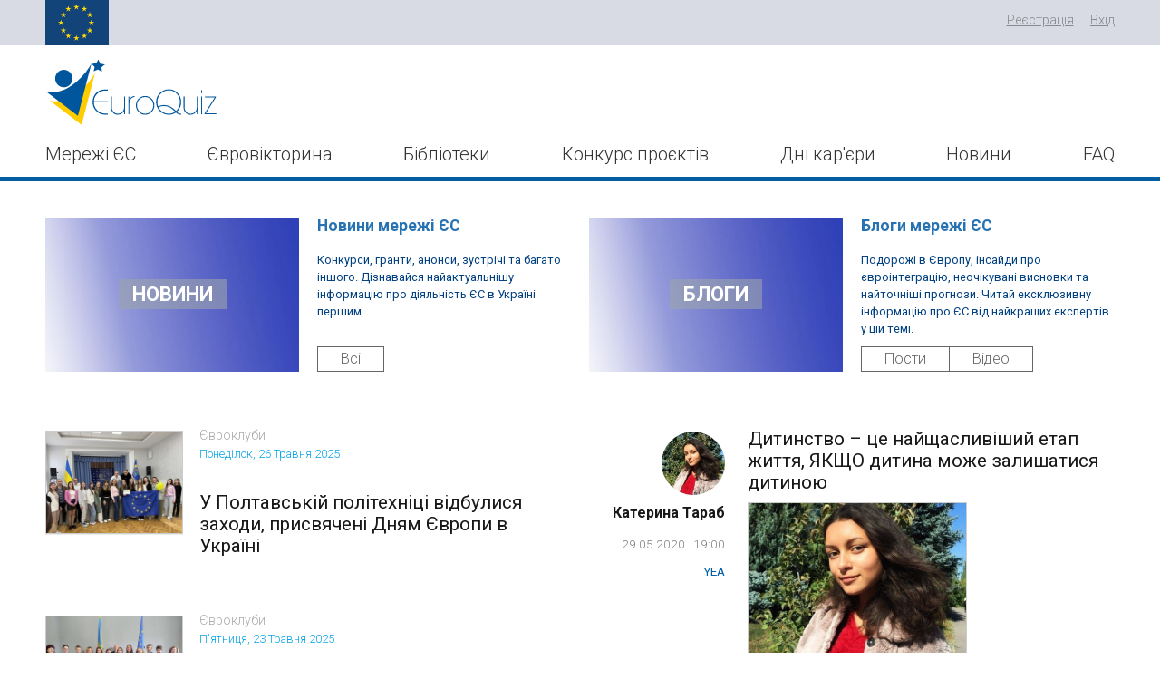

--- FILE ---
content_type: text/html; charset=UTF-8
request_url: https://euroquiz.org.ua/network-eu?pg=2
body_size: 11275
content:
<!DOCTYPE HTML>
<html prefix="og:http://ogp.me/ns#">
<head>
<!-- Powered by Potapov development | https://potapovdev.com/ -->
<base href="https://euroquiz.org.ua/" />
<meta charset="utf-8">
<meta name="viewport" content="width=device-width, initial-scale=1.0">
<title>Мережі ЄС</title>
<meta name="Author" content="EuroQuiz | //euroquiz.org.ua/" />
<meta name="Copyright" content="(c) EuroQuiz, Всі права захищені" />
<meta name="Description" content="Мережі ЄС в Україні - це експерти Team Europe, учасники European Union Visitors Programme та Erasmus, випускники Коледжу Європи та EU Study Days, координатори Інформаційних центрів ЄС, члени євроклубів, Молоді європейські посли та інші." />
<meta name="Keywords" content="" />
<meta name="google-site-verification" content="JkzENqendVs3milFhTzwRq7AxX3NfiCnHCJfeNVvhRs" />
<link rel="shortcut icon" href="/i2020/favicon.png" />

<link href="hamburgers.css" rel="stylesheet">
<link href="css-grid-c10-w100p-responsive.css" rel="stylesheet" type="text/css">
<link href="css-common.css" rel="stylesheet" type="text/css">
<link href="css.css" rel="stylesheet" type="text/css">
<link href="css2020.css" rel="stylesheet" type="text/css">
<link href="https://fonts.googleapis.com/css2?family=Roboto:ital,wght@0,300;0,400;0,700;1,300;1,400&display=swap" rel="stylesheet">
<link href="core/3th/fa470/css/font-awesome.min.css" rel="stylesheet">
<!-- jquery -->
<script type="text/javascript" src="jquery-3.1.1.min.js"></script>
<script type="text/javascript" src="jquery.easing.1.3.js"></script>
<script type="text/javascript" src="jquery.animate-colors-min.js"></script>
<script type="text/javascript" src="core/3th/smooth-scroll.min.js"></script>
<script type="text/javascript" src="core/3th/jquery.cookie.js"></script>
<!-- fanxybox2 -->
<link rel="stylesheet" href="core/3th/fb2/jquery.fancybox.css?v=2.0.6" type="text/css" media="screen" />
<script type="text/javascript" src="core/3th/fb2/jquery.fancybox.pack.js?v=2.0.6"></script>
<!-- local js -->
<script type="text/javascript" src="formCtrl.js"></script>
<script type="text/javascript" src="local-common.js"></script>
<script type="text/javascript" src="local.js"></script>
<script type="text/javascript" src="local2020.js"></script>
<!-- photoswipe -->
<link rel="stylesheet" href="core/3th/photoswipe/photoswipe.css">
<link rel="stylesheet" href="core/3th/photoswipe/default-skin/default-skin.css">
<script src="core/3th/photoswipe/photoswipe.min.js"></script>
<script src="core/3th/photoswipe/photoswipe-ui-default.min.js"></script>
<script src="highlight.js"></script>
<script src="script-filter.js"></script>
<!--blog-->

<script type="text/javascript">
 
</script>
  <!--sliders-->
<script type="text/javascript" src="https://euroquiz.org.ua/core/mods/sliders/f_sliders.js"></script>
<!--logostrip-->
<script type="text/javascript" src="https://euroquiz.org.ua/core/mods/logostrip/f_logostrip.js"></script>
<!--SiteData-->
<script type="text/javascript" src="//euroquiz.org.ua/core/mods/SiteData/f_SiteData.js"></script>
<!--siteusers-->

<script src="/core/mods/siteusers/f_siteusers.js"></script>
<!--quiz-->

<!--EuroQuiz-->
<script type="text/javascript" src="core/mods/quiz/f_quiz.js?_t=696e736b"></script>
<script type="text/javascript" src="core/mods/quiz/f_quiz2019.js?_t=696e736b"></script>
<script type="text/javascript" src="core/mods/quiz/f_eurochoice.js?_t=696e736b"></script>
<script type="text/javascript" src="core/mods/quiz/enso_api.js?_t=696e736b"></script>
<script type="text/javascript" src="core/mods/quiz/helpers.js"></script>
<script type="text/javascript" src="core/mods/quiz/render.js"></script>
<script type="text/javascript" src="core/mods/quiz/sweetalert2.min.js"></script>
<link href="core/mods/quiz/sweetalert2.min.css" rel="stylesheet" type="text/css">
<script type="text/javascript" src="core/mods/quiz/jquery.qa-dnd-v2.js?_t=696e736b"></script>
<script type="text/javascript" src="core/mods/quiz/jquery.qa-dnd-vert.js?_t=696e736b"></script>
<script type="text/javascript" src="core/mods/quiz/mdlDialog.js"></script>
<link href="core/mods/quiz/jquery.qa-dnd.css" rel="stylesheet" type="text/css">
<link href="core/mods/quiz/jquery.qa-dnd-vert.css" rel="stylesheet" type="text/css">
<link href="core/mods/quiz/mdlDialog.css" rel="stylesheet" type="text/css">
<link href="q2019.css?_t=696e736b" rel="stylesheet" type="text/css">
<!--eunetwork-->
<script type="text/javascript" src="//euroquiz.org.ua/core/mods/eunetwork/f_eunetwork.js"></script>
<!--proj-->
<!--teamquiz-->

<!--TeamQuiz-->
<script type="text/javascript" src="core/mods/teamquiz/f_teamquiz.js?_t=696e736b"></script>

<!--RefUID:N-->
<!-- Global site tag (gtag.js) - Google Analytics -->
<script async src="https://www.googletagmanager.com/gtag/js?id=UA-91115941-1"></script>
<script>
  window.dataLayer = window.dataLayer || [];
  function gtag(){dataLayer.push(arguments);}
  gtag('js', new Date());

  gtag('config', 'UA-91115941-1');
</script>

<!-- Facebook Pixel Code -->
<script>
!function(f,b,e,v,n,t,s)
{if(f.fbq)return;n=f.fbq=function(){n.callMethod?
n.callMethod.apply(n,arguments):n.queue.push(arguments)};
if(!f._fbq)f._fbq=n;n.push=n;n.loaded=!0;n.version='2.0';
n.queue=[];t=b.createElement(e);t.async=!0;
t.src=v;s=b.getElementsByTagName(e)[0];
s.parentNode.insertBefore(t,s)}(window, document,'script',
'https://connect.facebook.net/en_US/fbevents.js');
fbq('init', '200618284858779');
fbq('track', 'PageView');
</script>
<noscript><img height="1" width="1" style="display:none"
src="https://www.facebook.com/tr?id=200618284858779&ev=PageView&noscript=1"
/></noscript>
<!-- End Facebook Pixel Code -->

</head>

<body>
<div id="wrap" class="q2020 homePage">

<div class="upper-side">
  <div class="grid-container">
    <div class="grid-50 l">

      <div class="flex flex-space-between">

        <img src="/i2020/eu.jpg" height="50">

        <div class="nav-shrink js-popup-nav-open only-tablet-mobile">
          <div class="hamburger hamburger--stand"> <div class="hamburger-box"> <div class="hamburger-inner"></div> </div> </div>
        </div>

      </div>

    </div>
    <div class="grid-50 r only-desktop">
      <div class="authInfo">
        <!--Nav_Upper-->
        <span class="item"><a href="https://euroquiz.org.ua/signin-email">Реєстрація</a></span>
<span class="item"><i class="fa fa-sign-in"></i> <a href="https://euroquiz.org.ua/signin">Вхід</a></span>

      </div>
    </div>
  </div>
</div>


<div class="top top-small">
  <div class="grid-container">
    <div class="grid-100">
      <div class="page-logo">
        <a href="https://euroquiz.org.ua/"><img src="/i2020/logo.svg"></a>
      </div>
    </div>
  </div>

  <div class="grid-container">
    <div class="grid-100">
      <div class="main-nav" id="mainNav">
        <ul>
          <li><a href="/network-eu" data-id="networkEU" class="js-popup">Мережі ЄС</a></li>
          <li><a href="/euroquiz">Євровікторина</a></li>
          <li><a href="/library">Бібліотеки</a></li>
          <li><a href="/euroclubs/proj-contest">Конкурс проєктів</a></li>
          <li><a href="/career-days">Дні кар'єри</a></li>
          <li><a href="/events">Новини</a></li>
          <li><a href="/faq">FAQ</a></li>
        </ul>
      </div>
    </div>
  </div>

  <div class="popup-nav" id="popupNavContainer">
    <div class="grid-container">
      <div class="grid-100">
        <a class="nav-close js-sub-nav-close" style="cursor: pointer;"><img src="i2020/i-close.png"></a>
        <ul id="networkEU" class="js-popup-content">
          <li><a href="/network-eu">Що нового у мережі ЄС?</a></li>
          <li><a href="/network-eu/about">Про мережі ЄС</a></li>
          <li><a href="/network-eu/register">Реєстрація координатора мережі</a></li>
          <li><a href="/network-eu/calendar">Календар</a></li>
          <li><a href="/network-eu/news/all">Новини</a></li>
          <li><a href="/network-eu/blogs/posts">Блоги</a></li>
          <li><a href="/network-eu/contacts">Контакти Мереж ЄС</a></li>
          <li><a href="/euroclubs/platform">Платформа співпраці</a></li>
        </ul>
      </div>
    </div>
  </div>

</div>


<div id="popupNav" class="mobile-nav js-popup-nav">

  <div class="nav-page-logo">
    <img src="/i2020/logo.svg">
  </div>
  <div class="main-nav" id="mainNav">
    <ul>
      <li><a href="/">Головна</a></li>
      <li><a href="/network-eu" data-id="networkEU2" class="js-popup">Мережі ЄС</a>
        <ul id="networkEU2" class="js-popup-content">
          <li><a href="/network-eu">Що нового у мережі ЄС?</a></li>
          <li><a href="/network-eu/about">Про мережі ЄС</a></li>
          <li><a href="/network-eu/register">Реєстрація координатора мережі</a></li>
          <li><a href="/network-eu/calendar">Календар</a></li>
          <li><a href="/network-eu/news/all">Новини</a></li>
          <li><a href="/network-eu/blogs/posts">Блоги</a></li>
          <li><a href="/network-eu/contacts">Контакти Мереж ЄС</a></li>
          <li><a href="/euroclubs/platform">Платформа співпраці</a></li>
        </ul>
      </li>
      <li><a href="/euroquiz">Євровікторина</a></li>
      <li><a href="/library">Бібліотеки</a></li>
      <li><a href="/euroclubs/proj-contest">Конкурс проєктів</a></li>
      <li><a href="/career-days">Дні кар'єри</a></li>
      <li><a href="/events">Новини</a></li>
      <li><a href="/faq">FAQ</a></li>
    </ul>
  </div>

</div>


<div class="content">
  <div class="netEU">

<div class="grid-container home-tiles pg-head ">
  <div class="grid-25 tile">
    <div class="tile-front tile-news" style="height:170px; background-image: url(../../../../i2019/eq2019-bg.jpg); background-size: cover;">  <!-- background-image:url(i2018/z-news-1.jpg);  -->
      <div class="in"><span class="text-on-bg">Новини</span></div>
    </div>
  </div>
  <div class="grid-25">
    <div class="head"><a href="/network-eu/news/all">Новини мережі ЄС</a></div>
    <div class="abstr">
      Конкурси, гранти, анонси, зустрічі та багато іншого.
      Дізнавайся найактуальнішу інформацію про діяльність ЄС в Україні першим.
    </div>
    <div class="ctrl ctrl-news-home">
      <!--
      <a href="javascript:;" data-eq="past" class="js-eun-news-past local s">Актуальні</a>
      <a href="javascript:;" data-eq="future" class="js-eun-news-future local">Майбутні</a>
      -->
      <a href="/network-eu/news/all" class="-local">Всі</a>
    </div>
  </div>

  <div class="grid-25 tile">
    <div class="tile-front tile-blog" style="height:170px; background-image: url(../../../../i2019/eq2019-bg.jpg); background-size: cover;">  <!--  background-image:url(i2018/z-blog-7.jpg); background-cover;" -->
      <div class="in"><span class="text-on-bg">Блоги</span></div>
    </div>
  </div>
  <div class="grid-25">
    <div class="head"><a href="/network-eu/blogs/posts">Блоги мережі ЄС</a></div>
    <div class="abstr">
      Подорожі в Європу, інсайди про євроінтеграцію, неочікувані висновки та найточніші прогнози.
      Читай ексклюзивну інформацію про ЄС від найкращих експертів у цій темі.
    </div>
    <div class="ctrl" style="margin-top:8px;">
      <a href="/network-eu/blogs/posts" class="">Пости</a>
      <a href="/network-eu/blogs/video" class="" style="border-left:none">Відео</a>
    </div>
  </div>
</div>


<div class="grid-container netEU-recent">
  <div class="grid-50 news-on-top" id="newsList">
    <div class="list-news">
<div class="item">
  <div class="pic"><a href="/network-eu/news/view/2004"><img src="data/ec_blog/ig_album_7070_2004_s_f.jpg"></a></div>
  <div class="pre-head">Євроклуби</div>
  <div class="dt"><i class="fa fa-calendar-o"></i> Понеділок, 26 Травня 2025</div>
  <div class="head"><a href="/network-eu/news/view/2004">У Полтавській політехніці відбулися заходи, присвячені Дням Європи в Україні</a></div>
</div>
<div class="item">
  <div class="pic"><a href="/network-eu/news/view/2003"><img src="data/ec_blog/ig_album_7065_2003_s_f.jpg"></a></div>
  <div class="pre-head">Євроклуби</div>
  <div class="dt"><i class="fa fa-calendar-o"></i> П'ятниця, 23 Травня 2025</div>
  <div class="head"><a href="/network-eu/news/view/2003">Євроклуб "Сузір'я" в гостях у Інформаційного Центру ЄС у Луцьку</a></div>
</div>
<div class="item">
  <div class="pic"><a href="/network-eu/news/view/2002"><img src="data/ec_blog/ig_album_7062_2002_s_f.jpg"></a></div>
  <div class="pre-head">Євроклуби</div>
  <div class="dt"><i class="fa fa-calendar-o"></i> П'ятниця, 23 Травня 2025</div>
  <div class="head"><a href="/network-eu/news/view/2002">У ритмі Європи: мій досвід у Києві</a></div>
</div>
<div class="item">
  <div class="pic"><a href="/network-eu/news/view/2001"><img src="data/ec_blog/ig_album_7061_2001_s_f.jpg"></a></div>
  <div class="pre-head">Євроклуби</div>
  <div class="dt"><i class="fa fa-calendar-o"></i> П'ятниця, 23 Травня 2025</div>
  <div class="head"><a href="/network-eu/news/view/2001">Палітра європейських поглядів: зустріч талановитої молоді та дипломатів. Враження Ірини Половинки, учасниці Євроклубу "HistoryEU"</a></div>
</div>
<div class="item">
  <div class="pic"><a href="/network-eu/news/view/2000"><img src="data/ec_blog/ig_album_7058_2000_s_f.jpg"></a></div>
  <div class="pre-head">Євроклуби</div>
  <div class="dt"><i class="fa fa-calendar-o"></i> Понеділок, 19 Травня 2025</div>
  <div class="head"><a href="/network-eu/news/view/2000">Євроінтеграційний портал коледжу</a></div>
</div>
<div class="item">
  <div class="pic"><a href="/network-eu/news/view/1999"><img src="data/ec_blog/ig_album_7049_1999_s_f.jpg"></a></div>
  <div class="pre-head">Євроклуби</div>
  <div class="dt"><i class="fa fa-calendar-o"></i> Понеділок, 19 Травня 2025</div>
  <div class="head"><a href="/network-eu/news/view/1999">Від НУБІП – до Українського дому: успіх студенток Євроклубу "HistoryEU" у національному Конкурсі есе від Представництва ЄС в Україні</a></div>
</div>
<div class="item">
  <div class="pic"><a href="/network-eu/news/view/1998"><img src="data/ec_blog/ig_album_7047_1998_s_f.jpg"></a></div>
  <div class="pre-head">Євроклуби</div>
  <div class="dt"><i class="fa fa-calendar-o"></i> П'ятниця, 16 Травня 2025</div>
  <div class="head"><a href="/network-eu/news/view/1998">Онлайн дебати "Європейські цінності: що вони значать для молоді?"</a></div>
</div>
<div class="item">
  <div class="pic"><a href="/network-eu/news/view/1997"><img src="data/ec_blog/ig_album_7048_1997_s_f.jpg"></a></div>
  <div class="pre-head">Євроклуби</div>
  <div class="dt"><i class="fa fa-calendar-o"></i> Четвер, 15 Травня 2025</div>
  <div class="head"><a href="/network-eu/news/view/1997">"Навчання в Європі: за та проти"</a></div>
</div>
<div class="item">
  <div class="pic"><a href="/network-eu/news/view/1996"><img src="data/ec_blog/ig_album_7037_1996_s_f.jpg"></a></div>
  <div class="pre-head">Євроклуби</div>
  <div class="dt"><i class="fa fa-calendar-o"></i> Четвер, 15 Травня 2025</div>
  <div class="head"><a href="/network-eu/news/view/1996">Вишиванка — нитка, що зшиває Україну з Європою</a></div>
</div>
<div class="item">
  <div class="pic"><a href="/network-eu/news/view/1995"><img src="data/ec_blog/ig_album_7033_1995_s_f.jpg"></a></div>
  <div class="pre-head">Євроклуби</div>
  <div class="dt"><i class="fa fa-calendar-o"></i> Четвер, 15 Травня 2025</div>
  <div class="head"><a href="/network-eu/news/view/1995">Критичне мислення — зброя проти дезінформації: зустріч учасників Євроклубу "HistoryEU" із “Послами європейської молоді” в НУБіП України</a></div>
</div>
<div class="item">
  <div class="pic"><a href="/network-eu/news/view/1994"><img src="data/ec_blog/ig_album_7028_1994_s_f.jpg"></a></div>
  <div class="pre-head">Євроклуби</div>
  <div class="dt"><i class="fa fa-calendar-o"></i> Середа, 14 Травня 2025</div>
  <div class="head"><a href="/network-eu/news/view/1994">Інтерактивний захід "Що таке ЄС та європейські цінності?"</a></div>
</div>
<div class="item">
  <div class="pic"><a href="/network-eu/news/view/1993"><img src="data/ec_blog/ig_album_7023_1993_s_f.jpg"></a></div>
  <div class="pre-head">Євроклуби</div>
  <div class="dt"><i class="fa fa-calendar-o"></i> Середа, 14 Травня 2025</div>
  <div class="head"><a href="/network-eu/news/view/1993">Європейський тиждень 2025 в гімназії №12 м.Кам'янського</a></div>
</div>
<div class="item">
  <div class="pic"><a href="/network-eu/news/view/1992"><img src="data/ec_blog/ig_album_7018_1992_s_f.jpg"></a></div>
  <div class="pre-head">Євроклуби</div>
  <div class="dt"><i class="fa fa-calendar-o"></i> Вівторок, 13 Травня 2025</div>
  <div class="head"><a href="/network-eu/news/view/1992">День Європи в Дніпрі</a></div>
</div>
<div class="item">
  <div class="pic"><a href="/network-eu/news/view/1991"><img src="data/ec_blog/ig_album_7013_1991_s_f.jpg"></a></div>
  <div class="pre-head">Євроклуби</div>
  <div class="dt"><i class="fa fa-calendar-o"></i> Вівторок, 13 Травня 2025</div>
  <div class="head"><a href="/network-eu/news/view/1991">Про проведення Днів європейської інтеграції-2025 в Сухополов’янському ліцеї</a></div>
</div>
<div class="item">
  <div class="pic"><a href="/network-eu/news/view/1990"><img src="data/ec_blog/ig_album_7008_1990_s_f.jpg"></a></div>
  <div class="pre-head">Євроклуби</div>
  <div class="dt"><i class="fa fa-calendar-o"></i> Понеділок, 12 Травня 2025</div>
  <div class="head"><a href="/network-eu/news/view/1990">"Discover Europe Quiz" </a></div>
</div>
<div class="item">
  <div class="pic"><a href="/network-eu/news/view/1989"><img src="data/ec_blog/ig_album_7003_1989_s_f.jpg"></a></div>
  <div class="pre-head">Євроклуби</div>
  <div class="dt"><i class="fa fa-calendar-o"></i> Понеділок, 12 Травня 2025</div>
  <div class="head"><a href="/network-eu/news/view/1989">Європа та Україна: спільні цінності, єдині цілі</a></div>
</div>
<div class="item">
  <div class="pic"><a href="/network-eu/news/view/1988"><img src="data/ec_blog/ig_album_6999_1988_s_f.jpg"></a></div>
  <div class="pre-head">Євроклуби</div>
  <div class="dt"><i class="fa fa-calendar-o"></i> Понеділок, 12 Травня 2025</div>
  <div class="head"><a href="/network-eu/news/view/1988">Захоплива онлайн-вікторина про Європу та Європейський Союз</a></div>
</div>
<div class="item">
  <div class="pic"><a href="/network-eu/news/view/1987"><img src="data/ec_blog/ig_album_6998_1987_s_f.jpg"></a></div>
  <div class="pre-head">Бібліотеки</div>
  <div class="dt"><i class="fa fa-calendar-o"></i> Понеділок, 12 Травня 2025</div>
  <div class="head"><a href="/network-eu/news/view/1987">Заняття з англійської мови "Європейські країни"</a></div>
</div>
<div class="item">
  <div class="pic"><a href="/network-eu/news/view/1986"><img src="data/ec_blog/ig_album_6993_1986_s_f.jpg"></a></div>
  <div class="pre-head">Бібліотеки</div>
  <div class="dt"><i class="fa fa-calendar-o"></i> Понеділок, 12 Травня 2025</div>
  <div class="head"><a href="/network-eu/news/view/1986">Інтелектуально-літературний круїз «Країнами  Європи»</a></div>
</div>
<div class="item">
  <div class="pic"><a href="/network-eu/news/view/1985"><img src="data/ec_blog/ig_album_6988_1985_s_f.jpg"></a></div>
  <div class="pre-head">Бібліотеки</div>
  <div class="dt"><i class="fa fa-calendar-o"></i> Понеділок, 12 Травня 2025</div>
  <div class="head"><a href="/network-eu/news/view/1985">Євро-party «Об’єднані у різноманітті»</a></div>
</div>
<div class="pg-div" id="Pagination"><span class="pg-info">Записи <span class="js-rec-start">21</span>&mdash;<span class="js-rec-to">40</span> з <span class="js-rec-count">1805</span>, сторінка:</span><span class="pages"><a data-rec="20" class="pg-goto js-pg-go " href="/network-eu">1</a> <a data-rec="40" class="pg-goto js-pg-go  s" href="/network-eu?pg=2">2</a> <a data-rec="60" class="pg-goto js-pg-go " href="/network-eu?pg=3">3</a> <a data-rec="80" class="pg-goto js-pg-go " href="/network-eu?pg=4">4</a> <a data-rec="100" class="pg-goto js-pg-go " href="/network-eu?pg=5">5</a> <a data-rec="120" class="pg-goto js-pg-go " href="/network-eu?pg=6">6</a> <a data-rec="140" class="pg-goto js-pg-go " href="/network-eu?pg=7">7</a> <a data-rec="160" class="pg-goto js-pg-go " href="/network-eu?pg=8">8</a> <a data-rec="180" class="pg-goto js-pg-go " href="/network-eu?pg=9">9</a> <a data-rec="200" class="pg-goto js-pg-go " href="/network-eu?pg=10">10</a> <a data-rec="220" class="pg-goto js-pg-go " href="/network-eu?pg=11">11</a> <a data-rec="240" class="pg-goto js-pg-go " href="/network-eu?pg=12">12</a> <a data-rec="260" class="pg-goto js-pg-go " href="/network-eu?pg=13">13</a> <a data-rec="280" class="pg-goto js-pg-go " href="/network-eu?pg=14">14</a> <a data-rec="300" class="pg-goto js-pg-go " href="/network-eu?pg=15">15</a> <a data-rec="320" class="pg-goto js-pg-go " href="/network-eu?pg=16">16</a> <a data-rec="340" class="pg-goto js-pg-go " href="/network-eu?pg=17">17</a> <a data-rec="360" class="pg-goto js-pg-go " href="/network-eu?pg=18">18</a> <a data-rec="380" class="pg-goto js-pg-go " href="/network-eu?pg=19">19</a> <a data-rec="400" class="pg-goto js-pg-go " href="/network-eu?pg=20">20</a> <a data-rec="420" class="pg-goto js-pg-go " href="/network-eu?pg=21">21</a> <a data-rec="440" class="pg-goto js-pg-go " href="/network-eu?pg=22">22</a> <a data-rec="460" class="pg-goto js-pg-go " href="/network-eu?pg=23">23</a> <a data-rec="480" class="pg-goto js-pg-go " href="/network-eu?pg=24">24</a> <a data-rec="500" class="pg-goto js-pg-go " href="/network-eu?pg=25">25</a> <a data-rec="520" class="pg-goto js-pg-go " href="/network-eu?pg=26">26</a> <a data-rec="540" class="pg-goto js-pg-go " href="/network-eu?pg=27">27</a> <a data-rec="560" class="pg-goto js-pg-go " href="/network-eu?pg=28">28</a> <a data-rec="580" class="pg-goto js-pg-go " href="/network-eu?pg=29">29</a> <a data-rec="600" class="pg-goto js-pg-go " href="/network-eu?pg=30">30</a> <a data-rec="620" class="pg-goto js-pg-go " href="/network-eu?pg=31">31</a> <a data-rec="640" class="pg-goto js-pg-go " href="/network-eu?pg=32">32</a> <a data-rec="660" class="pg-goto js-pg-go " href="/network-eu?pg=33">33</a> <a data-rec="680" class="pg-goto js-pg-go " href="/network-eu?pg=34">34</a> <a data-rec="700" class="pg-goto js-pg-go " href="/network-eu?pg=35">35</a> <a data-rec="720" class="pg-goto js-pg-go " href="/network-eu?pg=36">36</a> <a data-rec="740" class="pg-goto js-pg-go " href="/network-eu?pg=37">37</a> <a data-rec="760" class="pg-goto js-pg-go " href="/network-eu?pg=38">38</a> <a data-rec="780" class="pg-goto js-pg-go " href="/network-eu?pg=39">39</a> <a data-rec="800" class="pg-goto js-pg-go " href="/network-eu?pg=40">40</a> <a data-rec="820" class="pg-goto js-pg-go " href="/network-eu?pg=41">41</a> <a data-rec="840" class="pg-goto js-pg-go " href="/network-eu?pg=42">42</a> <a data-rec="860" class="pg-goto js-pg-go " href="/network-eu?pg=43">43</a> <a data-rec="880" class="pg-goto js-pg-go " href="/network-eu?pg=44">44</a> <a data-rec="900" class="pg-goto js-pg-go " href="/network-eu?pg=45">45</a> <a data-rec="920" class="pg-goto js-pg-go " href="/network-eu?pg=46">46</a> <a data-rec="940" class="pg-goto js-pg-go " href="/network-eu?pg=47">47</a> <a data-rec="960" class="pg-goto js-pg-go " href="/network-eu?pg=48">48</a> <a data-rec="980" class="pg-goto js-pg-go " href="/network-eu?pg=49">49</a> <a data-rec="1000" class="pg-goto js-pg-go " href="/network-eu?pg=50">50</a> <a data-rec="1020" class="pg-goto js-pg-go " href="/network-eu?pg=51">51</a> <a data-rec="1040" class="pg-goto js-pg-go " href="/network-eu?pg=52">52</a> <a data-rec="1060" class="pg-goto js-pg-go " href="/network-eu?pg=53">53</a> <a data-rec="1080" class="pg-goto js-pg-go " href="/network-eu?pg=54">54</a> <a data-rec="1100" class="pg-goto js-pg-go " href="/network-eu?pg=55">55</a> <a data-rec="1120" class="pg-goto js-pg-go " href="/network-eu?pg=56">56</a> <a data-rec="1140" class="pg-goto js-pg-go " href="/network-eu?pg=57">57</a> <a data-rec="1160" class="pg-goto js-pg-go " href="/network-eu?pg=58">58</a> <a data-rec="1180" class="pg-goto js-pg-go " href="/network-eu?pg=59">59</a> <a data-rec="1200" class="pg-goto js-pg-go " href="/network-eu?pg=60">60</a> <a data-rec="1220" class="pg-goto js-pg-go " href="/network-eu?pg=61">61</a> <a data-rec="1240" class="pg-goto js-pg-go " href="/network-eu?pg=62">62</a> <a data-rec="1260" class="pg-goto js-pg-go " href="/network-eu?pg=63">63</a> <a data-rec="1280" class="pg-goto js-pg-go " href="/network-eu?pg=64">64</a> <a data-rec="1300" class="pg-goto js-pg-go " href="/network-eu?pg=65">65</a> <a data-rec="1320" class="pg-goto js-pg-go " href="/network-eu?pg=66">66</a> <a data-rec="1340" class="pg-goto js-pg-go " href="/network-eu?pg=67">67</a> <a data-rec="1360" class="pg-goto js-pg-go " href="/network-eu?pg=68">68</a> <a data-rec="1380" class="pg-goto js-pg-go " href="/network-eu?pg=69">69</a> <a data-rec="1400" class="pg-goto js-pg-go " href="/network-eu?pg=70">70</a> <a data-rec="1420" class="pg-goto js-pg-go " href="/network-eu?pg=71">71</a> <a data-rec="1440" class="pg-goto js-pg-go " href="/network-eu?pg=72">72</a> <a data-rec="1460" class="pg-goto js-pg-go " href="/network-eu?pg=73">73</a> <a data-rec="1480" class="pg-goto js-pg-go " href="/network-eu?pg=74">74</a> <a data-rec="1500" class="pg-goto js-pg-go " href="/network-eu?pg=75">75</a> <a data-rec="1520" class="pg-goto js-pg-go " href="/network-eu?pg=76">76</a> <a data-rec="1540" class="pg-goto js-pg-go " href="/network-eu?pg=77">77</a> <a data-rec="1560" class="pg-goto js-pg-go " href="/network-eu?pg=78">78</a> <a data-rec="1580" class="pg-goto js-pg-go " href="/network-eu?pg=79">79</a> <a data-rec="1600" class="pg-goto js-pg-go " href="/network-eu?pg=80">80</a> <a data-rec="1620" class="pg-goto js-pg-go " href="/network-eu?pg=81">81</a> <a data-rec="1640" class="pg-goto js-pg-go " href="/network-eu?pg=82">82</a> <a data-rec="1660" class="pg-goto js-pg-go " href="/network-eu?pg=83">83</a> <a data-rec="1680" class="pg-goto js-pg-go " href="/network-eu?pg=84">84</a> <a data-rec="1700" class="pg-goto js-pg-go " href="/network-eu?pg=85">85</a> <a data-rec="1720" class="pg-goto js-pg-go " href="/network-eu?pg=86">86</a> <a data-rec="1740" class="pg-goto js-pg-go " href="/network-eu?pg=87">87</a> <a data-rec="1760" class="pg-goto js-pg-go " href="/network-eu?pg=88">88</a> <a data-rec="1780" class="pg-goto js-pg-go " href="/network-eu?pg=89">89</a> <a data-rec="1800" class="pg-goto js-pg-go " href="/network-eu?pg=90">90</a> <a data-rec="1820" class="pg-goto js-pg-go " href="/network-eu?pg=91">91</a> </span></div>
</div>

    <div class="clr"></div>
    <hr>
    <p class="c">
      <a href="/network-eu/news/all" class="btn">Всі новини</a>
    </p>
  </div>

  <div class="grid-50 list-posts">
    <div class="item">
  <div class="l-side">
    <div class="avatar"><img src="data/data/eun_avatar/10001101_i128.jpg"></div>
    <div class="name"><a href="/network-eu/user/10001101">Катерина Тараб </a></div>
    <div class="dt">29.05.2020 &nbsp; 19:00 </div>
    <div class="org">
      YEA
      <!-- <span class="type">Блог</span> -->
    </div>
  </div>
  <div class="r-side">
    <div class="head"><a href="/network-eu/blogs/view/1549">Дитинство – це найщасливіший етап життя, ЯКЩО  дитина може залишатися дитиною</a></div>
    <div class="flex">
      <div class="flex-media">  <div class="pics">
    <a class="js-zoom-img" href="data/eun_posts/ig_pics_835_1549.jpg" data-w="576" data-h="768"><img src="data/eun_posts/ig_pics_835_1549_s_f.jpg"></a>

  </div>
</div>
      <div class="flex-data">
        <div class="text">З нагоди Міжнародного дня захисту дітей, що вже в 1950 році святкувався у 51 країні світу, хотілося б поговорити про дитинство, права дитини та яким чином вони захищаються та забезпечуються.<div class="r"><a class="link-read-more" href="/network-eu/blogs/view/1549">Докладніше</a></div></div>
      </div>
    </div>
  </div>
</div>
<div class="item">
  <div class="l-side">
    <div class="avatar"><img src="data/data/eun_avatar/10001100_i128.jpg"></div>
    <div class="name"><a href="/network-eu/user/10001100">Аліна Рижко </a></div>
    <div class="dt">20.05.2020 &nbsp; 19:00 </div>
    <div class="org">
      Євроклуби
      <!-- <span class="type">Блог</span> -->
    </div>
  </div>
  <div class="r-side">
    <div class="head"><a href="/network-eu/blogs/view/1548">Привітання з Днем Європи євроклубу Гармонія, м.Бердичів</a></div>
    <div class="flex">
      <div class="flex-media">  <div class="video">
    <div class="video-item"><a href="javascript:;" class="js-playVideo" data-id="" data-link="https://www.youtube.com/watch?time_continue=5&v=xfCnXuYRZtY&feature=emb_logo"><img class="video-preview" src=""><span></span></a></div>

  </div>
</div>
      <div class="flex-data">
        <div class="text">З нагоди відзначення Дня Європи, учні євроклубу Гармонія СЗОШ №8 , м.Бердичева вітають всіх зі святом.<div class="r"><a class="link-read-more" href="/network-eu/blogs/view/1548">Докладніше</a></div></div>
      </div>
    </div>
  </div>
</div>
<div class="item">
  <div class="l-side">
    <div class="avatar"><img src="data/data/eun_avatar/10001099_i128.jpg"></div>
    <div class="name"><a href="/network-eu/user/10001099">Олександр Леонідов</a></div>
    <div class="dt">20.05.2020 &nbsp; 18:00 </div>
    <div class="org">
      ІЦ ЄС
      <!-- <span class="type">Блог</span> -->
    </div>
  </div>
  <div class="r-side">
    <div class="head"><a href="/network-eu/blogs/view/1547"></a></div>
    <div class="flex">
      <div class="flex-media">  <div class="pics">
    <a class="js-zoom-img" href="data/eun_posts/ig_pics_833_1547.jpg" data-w="902" data-h="604"><img src="data/eun_posts/ig_pics_833_1547_s_f.jpg"></a>

  </div>
</div>
      <div class="flex-data">
        <div class="text">Минув тиждень від насиченого й виснажливого Дня кар'єри ЄС, який вперше відбувся у Кропивницькому. Ще минулого року я хотів, щоб ЦДПУ ім. В. Винниченка прийняв у себе цю масштабну подію, і ми нарешті зробили це! Попри пандемію й карантинні обмеження. <div class="r"><a class="link-read-more" href="/network-eu/blogs/view/1547">Докладніше</a></div></div>
      </div>
    </div>
  </div>
</div>
<div class="item">
  <div class="l-side">
    <div class="avatar"><img src="data/data/eun_avatar/10001053_i128.jpg"></div>
    <div class="name"><a href="/network-eu/user/10001053">Олена  Арутюнян </a></div>
    <div class="dt">11.05.2020 &nbsp; 17:00 </div>
    <div class="org">
      Євроклуби
      <!-- <span class="type">Блог</span> -->
    </div>
  </div>
  <div class="r-side">
    <div class="head"><a href="/network-eu/blogs/view/1546"></a></div>
    <div class="flex">
      <div class="flex-media">  <div class="pics">
    <a class="js-zoom-img" href="data/eun_posts/ig_pics_832_1546.jpg" data-w="701" data-h="768"><img src="data/eun_posts/ig_pics_832_1546_s_f.jpg"></a>

  </div>
</div>
      <div class="flex-data">
        <div class="text">Ще одна "історія" від Ірини Кравцової, студентки 3 курсу факультету іноземних мов, яка пройшла семестрове навчання в Поморській академії (м. Слупськ, Польща) у 2018-2019<br />
навчальному році.<div class="r"><a class="link-read-more" href="/network-eu/blogs/view/1546">Докладніше</a></div></div>
      </div>
    </div>
  </div>
</div>
<div class="item">
  <div class="l-side">
    <div class="avatar"><img src="data/data/eun_avatar/10001053_i128.jpg"></div>
    <div class="name"><a href="/network-eu/user/10001053">Олена  Арутюнян </a></div>
    <div class="dt">07.05.2020 &nbsp; 17:00 </div>
    <div class="org">
      Євроклуби
      <!-- <span class="type">Блог</span> -->
    </div>
  </div>
  <div class="r-side">
    <div class="head"><a href="/network-eu/blogs/view/1544"></a></div>
    <div class="flex">
      <div class="flex-media">  <div class="pics">
    <a class="js-zoom-img" href="data/eun_posts/ig_pics_829_1544.jpg" data-w="432" data-h="768"><img src="data/eun_posts/ig_pics_829_1544_s_f.jpg"></a>

  </div>
</div>
      <div class="flex-data">
        <div class="text">Ще одна історія успіху Альони Остапчук із Кропивницького.<br />
"Чи знаєте Ви, що таке повне відчуття радості та щастя? Ні? А знаю, і розкажу Вам свою історію."<div class="r"><a class="link-read-more" href="/network-eu/blogs/view/1544">Докладніше</a></div></div>
      </div>
    </div>
  </div>
</div>
<div class="item">
  <div class="l-side">
    <div class="avatar"><img src="data/data/eun_avatar/10001053_i128.jpg"></div>
    <div class="name"><a href="/network-eu/user/10001053">Олена  Арутюнян </a></div>
    <div class="dt">06.05.2020 &nbsp; 17:00 </div>
    <div class="org">
      Євроклуби
      <!-- <span class="type">Блог</span> -->
    </div>
  </div>
  <div class="r-side">
    <div class="head"><a href="/network-eu/blogs/view/1545"></a></div>
    <div class="flex">
      <div class="flex-media">  <div class="pics">
    <a class="js-zoom-img" href="data/eun_posts/ig_pics_830_1545.jpg" data-w="432" data-h="768"><img src="data/eun_posts/ig_pics_830_1545_s_f.jpg"></a>

  </div>
</div>
      <div class="flex-data">
        <div class="text">Історія успіху Альони Білокінь із Кропивницького.<div class="r"><a class="link-read-more" href="/network-eu/blogs/view/1545">Докладніше</a></div></div>
      </div>
    </div>
  </div>
</div>
<div class="item">
  <div class="l-side">
    <div class="avatar"><img src="data/data/eun_avatar/10001028_i128.jpg"></div>
    <div class="name"><a href="/network-eu/user/10001028">Анна  Базіло</a></div>
    <div class="dt">04.05.2020 &nbsp; 11:00 </div>
    <div class="org">
      Коледж Європи
      <!-- <span class="type">Блог</span> -->
    </div>
  </div>
  <div class="r-side">
    <div class="head"><a href="/network-eu/blogs/view/1543">Приватно-соціальне партнерство у боротьбі з домашнім насильством під час карантину</a></div>
    <div class="flex">
      <div class="flex-media">  <div class="pics">
    <a class="js-zoom-img" href="data/eun_posts/ig_pics_828_1543.jpg" data-w="720" data-h="553"><img src="data/eun_posts/ig_pics_828_1543_s_f.jpg"></a>

  </div>
</div>
      <div class="flex-data">
        <div class="text">У цій статті, разом зі своєю колегою Олександрою, хотіли б розказати про нестандартні рішення щодо підтримки жертв домашнього насильства в країнах ЄС під час карантину та звернути увагу на цю важливу суспільну проблему.<div class="r"><a class="link-read-more" href="/network-eu/blogs/view/1543">Докладніше</a></div></div>
      </div>
    </div>
  </div>
</div>
<div class="item">
  <div class="l-side">
    <div class="avatar"><img src="data/data/eun_avatar/10001053_i128.jpg"></div>
    <div class="name"><a href="/network-eu/user/10001053">Олена  Арутюнян </a></div>
    <div class="dt">30.04.2020 &nbsp; 14:00 </div>
    <div class="org">
      Євроклуби
      <!-- <span class="type">Блог</span> -->
    </div>
  </div>
  <div class="r-side">
    <div class="head"><a href="/network-eu/blogs/view/1542"></a></div>
    <div class="flex">
      <div class="flex-media">  <div class="pics">
    <a class="js-zoom-img" href="data/eun_posts/ig_pics_826_1542.jpg" data-w="1024" data-h="682"><img src="data/eun_posts/ig_pics_826_1542_s_f.jpg"></a>

  </div>
</div>
      <div class="flex-data">
        <div class="text">А що після євроклубу? - Історія успіху Яна Удовіченко із міста Долинська, Кіровоградської області.<div class="r"><a class="link-read-more" href="/network-eu/blogs/view/1542">Докладніше</a></div></div>
      </div>
    </div>
  </div>
</div>
<div class="item">
  <div class="l-side">
    <div class="avatar"><img src="data/data/eun_avatar/10001053_i128.jpg"></div>
    <div class="name"><a href="/network-eu/user/10001053">Олена  Арутюнян </a></div>
    <div class="dt">29.04.2020 &nbsp; 18:00 </div>
    <div class="org">
      Євроклуби
      <!-- <span class="type">Блог</span> -->
    </div>
  </div>
  <div class="r-side">
    <div class="head"><a href="/network-eu/blogs/view/1541"></a></div>
    <div class="flex">
      <div class="flex-media">  <div class="pics">
    <a class="js-zoom-img" href="data/eun_posts/ig_pics_823_1541.jpg" data-w="571" data-h="768"><img src="data/eun_posts/ig_pics_823_1541_s_f.jpg"></a>

  </div>
</div>
      <div class="flex-data">
        <div class="text">Від учасниці Євроклубу до Тренера по Угоді Асоціації України з ЄС - історія успіху Євгенії Ткаченко із Кропивницького.<div class="r"><a class="link-read-more" href="/network-eu/blogs/view/1541">Докладніше</a></div></div>
      </div>
    </div>
  </div>
</div>
<div class="item">
  <div class="l-side">
    <div class="avatar"><img src="data/data/eun_avatar/10001012_i128.jpg"></div>
    <div class="name"><a href="/network-eu/user/10001012">Людмила  Нікітіна </a></div>
    <div class="dt">27.04.2020 &nbsp; 16:00 </div>
    <div class="org">
      YEA
      <!-- <span class="type">Блог</span> -->
    </div>
  </div>
  <div class="r-side">
    <div class="head"><a href="/network-eu/blogs/view/1540">365 днів амбасадорства </a></div>
    <div class="flex">
      <div class="flex-media">  <div class="pics">
    <a class="js-zoom-img" href="data/eun_posts/ig_pics_822_1540.jpg" data-w="1024" data-h="721"><img src="data/eun_posts/ig_pics_822_1540_s_f.jpg"></a>

  </div>
</div>
      <div class="flex-data">
        <div class="text">В цій історії маю намір розповісти, про будні Посла європейської молоді (іноді буду вживати слово "амбасадора").<div class="r"><a class="link-read-more" href="/network-eu/blogs/view/1540">Докладніше</a></div></div>
      </div>
    </div>
  </div>
</div>
<div class="pg-div" id="Pagination"><span class="pg-info">Записи <span class="js-rec-start">11</span>&mdash;<span class="js-rec-to">20</span> з <span class="js-rec-count">175</span>, сторінка:</span><span class="pages"><a data-rec="10" class="pg-goto js-pg-go " href="/network-eu">1</a> <a data-rec="20" class="pg-goto js-pg-go  s" href="/network-eu?pg=2">2</a> <a data-rec="30" class="pg-goto js-pg-go " href="/network-eu?pg=3">3</a> <a data-rec="40" class="pg-goto js-pg-go " href="/network-eu?pg=4">4</a> <a data-rec="50" class="pg-goto js-pg-go " href="/network-eu?pg=5">5</a> <a data-rec="60" class="pg-goto js-pg-go " href="/network-eu?pg=6">6</a> <a data-rec="70" class="pg-goto js-pg-go " href="/network-eu?pg=7">7</a> <a data-rec="80" class="pg-goto js-pg-go " href="/network-eu?pg=8">8</a> <a data-rec="90" class="pg-goto js-pg-go " href="/network-eu?pg=9">9</a> <a data-rec="100" class="pg-goto js-pg-go " href="/network-eu?pg=10">10</a> <a data-rec="110" class="pg-goto js-pg-go " href="/network-eu?pg=11">11</a> <a data-rec="120" class="pg-goto js-pg-go " href="/network-eu?pg=12">12</a> <a data-rec="130" class="pg-goto js-pg-go " href="/network-eu?pg=13">13</a> <a data-rec="140" class="pg-goto js-pg-go " href="/network-eu?pg=14">14</a> <a data-rec="150" class="pg-goto js-pg-go " href="/network-eu?pg=15">15</a> <a data-rec="160" class="pg-goto js-pg-go " href="/network-eu?pg=16">16</a> <a data-rec="170" class="pg-goto js-pg-go " href="/network-eu?pg=17">17</a> <a data-rec="180" class="pg-goto js-pg-go " href="/network-eu?pg=18">18</a> </span></div>
    <div class="clr"></div>
    <hr>
    <p class="c">
      <a href="/network-eu/blogs/posts" class="btn">Всі пости</a>
      <a href="/network-eu/blogs/video" class="btn">Всі відео</a>
    </p>
  </div>
</div>




  <div class="grid-container home-tiles">

    <div class="grid-25">
      <div class="card effect__hover"><div class="card__front">
        <div class="tile">
          <a class="tile-front tile-contacts" href="/network-eu/contacts"> <!-- /euroclubs/contacts -->
            <img src="../../../../i2019/eq2019-bg.jpg"  style="max-height: 100%;"> <!--i2018/z-contacts-2.jpg-->
            <div class="in"><span class="text-on-bg">Контакти<br>мереж ЄС</span></div>
          </a>
        </div>
      </div><div class="card__back">
        <div class="tile">
          <a class="tile-back  tile-contacts tile-back-2019" href="/network-eu/contacts"> <!-- /euroclubs/contacts -->
            <div class="in in-smaller">
              <p class="hd">Контакти мереж ЄС</p>
              <p>Знайди євроекспертів у своєму місті та дізнавайся від них більше про європейські можливості та євроінтеграційні процеси в Україні.</p>
            </div>
          </a>
        </div>
      </div></div>
    </div>

    <div class="grid-25">
      <div class="card effect__hover"><div class="card__front">
        <div class="tile">
          <a class="tile-front tile-career-days" href="/career-days">
            <img src="../../i2019/career-days.jpg" style="max-height: 100%;"><!-- i2018/z-career-1.jpg -->
            <div class="in"><span class="text-on-bg">Дні<br>кар’єри</span></div>
          </a>
        </div>
      </div><div class="card__back">
        <div class="tile">
          <a class="tile-back tile-career-days tile-back-2019" href="/career-days">
            <div class="in in-smaller">
              <p class="hd">Дні кар’єри</p>
              <p>Тренінги з soft skills, зустрічі з фахівцями у різних сферах, програми навчання за кордоном та стажування в найкращих українських та європейських компаніях. Приходь на Дні кар’єри від Представництва ЄС.</p>
            </div>
          </a>
        </div>
      </div></div>
    </div>

    <div class="grid-25">
      <div class="card effect__hover"><div class="card__front">
        <div class="tile">
          <a class="tile-front tile-platform" href="/euroclubs/platform">
            <img src="../../../../i2019/eq2019-bg.jpg" style="max-height: 100%;"> <!--z-platform-2.png-->
            <div class="in"><span class="text-on-bg">Платформа<br>співпраці</span></div>
          </a>
        </div>
      </div><div class="card__back">
        <div class="tile">
          <a class="tile-back tile-platform tile-back-2019" href="/euroclubs/platform">
            <div class="in in-smaller">
              <p class="hd">Платформа співпраці</p>
              <p>Обговорюй діяльності ЄС в Україні, шукай можливості для розвитку, знаходь однодумців та втілюй нові проекти!</p>
            </div>
          </a>
        </div>
      </div></div>
    </div>

    <div class="grid-25">
      <div class="card effect__hover"><div class="card__front">
        <div class="tile">
          <a class="tile-front tile-proj-ec" href="/euroclubs/proj-contest">
            <img src="../../i2019/proj-contest.jpg" style="left: -60%; top: -45%;"> <!--i2018/z-proj-2.png-->
            <div class="in"><span class="text-on-bg">Конкурс <br><span style="text-transform:none">проектів євроклубів</span></span></div>
          </a>
        </div>
      </div><div class="card__back">
        <div class="tile">
          <a class="tile-back tile-proj-ec tile-back-2019" href="/euroclubs/proj-contest">
            <div class="in in-smaller">
              <p class="hd">Конкурс проектів євроклубів</p>
              <p>Напиши проект, запроси три партнерських євроклуби до участі і отримай підтримку на його реалізацію від Представництва ЄС.</p>
            </div>
          </a>
        </div>
      </div></div>
    </div>

  </div>




<div style="background:url(i2019/calendar-w.jpg) center center no-repeat; background-size:cover;margin:20px 0; " class="m-calendar">
<div class="grid-container">
<div class="calendar-top" style="height:0.5em; padding:20px 0">
<!--
  <div class="grid-30">
    <select class="" style="width:100%;" name="calend_id_org" id="calend_id_org">
    <option value="" selected >-- Всі організатори --</option>
    <option value="4" >Team Europe</option><option value="7" >YEA</option><option value="13" >Бібліотеки</option><option value="9" >Еразмус+</option><option value="2" >Євроклуби</option><option value="8" >Єврошколи</option><option value="3" >ІЦ ЄС</option><option value="6" >Коледж Європи</option>
    </select>
  </div>
  <div class="grid-5">&nbsp;</div>
  <div class="grid-30">
    <select class="" style="width:100%;" name="calend_id_region" id="calend_id_region">
    <option value="" selected >-- Вся Україна --</option>
    <option value="13">Автономна Республіка Крим</option><option value="12">Вінницька область</option><option value="20">Волинська область</option><option value="2">Дніпропетровська область</option><option value="11">Донецька область</option><option value="5">Житомирська область</option><option value="24">Закарпатська область</option><option value="9">Запорізька область</option><option value="23">Івано-Франківська область</option><option value="27">Київ (місто)</option><option value="8">Київська область</option><option value="15">Кіровоградська область</option><option value="10">Луганська область</option><option value="17">Львівська область</option><option value="14">Миколаївська область</option><option value="1">Одеська область</option><option value="6">Полтавська область</option><option value="21">Рівненська область</option><option value="26">Севастополь</option><option value="16">Сумська область</option><option value="22">Тернопільська область</option><option value="4">Харківська область</option><option value="7">Херсонська область</option><option value="19">Хмельницька область</option><option value="18">Черкаська область</option><option value="25">Чернівецька область</option><option value="3">Чернігівська область</option>
    </select>
  </div>
  <div class="grid-5">&nbsp;</div>
  <div class="grid-30">
    <div class="field" style="width:100%; box-sizing: border-box;">
      <i class="fa fa-search" aria-hidden="true"></i><input style="width:80%;" class="" type"text" name="calend_srch" id="calend_srch" value="" placeholder="Календар подій мереж ЄС">
    </div>
  </div>
-->
&nbsp;
</div>
</div>
</div>


<div class="grid-container m-calendar">
  <div class="grid-100 calendar">

    <!-- <div id="calendar"></div> -->
    <div id="calendarG" class="calendar-full">
      <iframe src="https://calendar.google.com/calendar/embed?height=750&amp;wkst=2&amp;bgcolor=%23ffffff&amp;ctz=Europe%2FKiev&amp;src=d2VibWFzdGVyQGV1cm9xdWl6Lm9yZy51YQ&amp;color=%232952A3&amp;showPrint=1&amp;mode=MONTH&amp;title=%D0%84%D0%B2%D1%80%D0%BE%D0%BA%D0%B2%D1%96%D0%B7" style="border-width:0" width="100%" height="750" frameborder="0" scrolling="no"></iframe>
    </div>

    <div class="calendar-after">
      <a href="/network-eu/calendar">Календар всіх подій та заходів</a> <i class="fa fa-external-link" aria-hidden="true"></i>
    </div>
  </div>
</div>

</div>




<link rel="stylesheet" href="core/3th/fullcalendar/fullcalendar.min.css" />
<script src="core/3th/fullcalendar/lib/moment.min.js"></script>
<script src="core/3th/fullcalendar/fullcalendar.min.js"></script>
<script src="core/3th/fullcalendar/locale/uk.js"></script>


<script>
$(document).ready(function()
{
 var tsHex0 = '696e736b';
 // https://fullcalendar.io/docs/views/View-Specific-Options/
 // page is now ready, initialize the calendar...
 $('#calendar')/*.css('background-color', '#fff')*/.fullCalendar({
   // put your options and callbacks here
   firstDay: 1,
//   defaultView: 'listWeek',
   locale: 'uk',
   slotLabelFormat: 'H:mm',  // 24-hours format for time axis
      contentHeight: 600,
/*      height: 500,*/
      header: {
        left: 'prev,next today',
        center: 'title',
        //right: 'month,listWeek,listDay'
        right: 'month,listWeek,listDay'

      //right: 'month,agendaWeek,agendaDay,listWeek'
      },

      viewRender: function(view, element) {
          //console.log(view, element);
          $('#calend_id_org').change();
      },

      buttonText: {
        listWeek:    'Тиждень',
        listDay:    'День'
        /*today:    'today',
        month:    'month',
        week:     'week',
        day:      'day',
        list:     'list'*/
      },
      //buttonText: buttonsText('uk'),
      //allDayText: allDayBtnText('uk'),
      defaultTimedEventDuration: '08:00:00',
      nextDayThreshold: '00:00:00',
      timeFormat: 'H:mm', // 24-hours format for event's time
      /*events: {
        url: '/events',
        data: function() {
          return {
            project_id: $('#project_select').val() || "",
            organizer_id: $('#organizer_select').val() || "",
            area_id: $('#area_select').val()
          };
        }
      },*/
      /*eventClick: function(event) {
        if (event.url) {
          window.open(event.url);
          return false;
        }
      }*/
			/* defaultDate: '2017-11-23', */
//			navLinks: true, // can click day/week names to navigate views
//			editable: false,
			eventLimit: false, // allow "more" link when too many events
//			events: [  { " f ":"EUN_CalendarAll"}  ]
/*
    eventSources: [{
      url: '/eu-calendar?fire=end&_ts='+ tsHex0,
      type: 'POST',
      cache: false
    }],
*/
   });

});
</script>

</div>


<div class="footer">
  <div class="grid-container first-block">
    <div class="grid-20">&nbsp;</div>
    <div class="grid-60">
      <div class="head-social">Приєднуйтесь до нас у соціальних мережах:</div>
      <ul class="social-links">
        <li><a target="_blank" href="https://www.facebook.com/euroquiz.org.ua/"><img src="i2020/fb--icon-w.png" width="50" height="50"></a></li>
        <li><a target="_blank" href="https://t.me/euroquizz"><img src="i2020/telegram-icon-w.png" width="50" height="50"></a></li>
        <!-- <li><a target="_blank" href="https://twitter.com/euroquiz2014"><img src="i2020/twitter-icon-w.pngm" width="50" height="50"></a></li> -->
        <li><a target="_blank" href="https://www.youtube.com/channel/UCg1Pi2BSbJUzt_YIoxkHlHQ/"><img src="i2020/youtube-icon-w.png" width="50" height="50"></a></li>
        <li><a target="_blank" href="https://www.instagram.com/euroquiz_ukraine/"><img src="i2020/inst-icon-w.png" width="50" height="50"></a></li>
      </ul>
      <div class="spounsor">
        Проєкт фінансується <a href="https://eeas.europa.eu/delegations/ukraine_uk" target="_blank">Представництвом Європейського Союзу</a> в Україні
        <!-- <br>та впроваджується <a target="_blank" href="http://osf.org.ua/">ГО “Фундація “Відкрите суспільство”</a> -->
      </div>
    </div>
  </div>
  <div class="grid-container">

    <div class="grid-20 all-text eu">
      <img src="i2020/eu.jpg" width="60" class="flag">
      <a target="_blank" href="https://eeas.europa.eu/delegations/ukraine_uk">Представництво ЄС</a>
      <br>
      <a target="_blank" href="https://www.facebook.com/EUDelegationUkraine" title="Сторінка у Facebook"><img src="i/i48-fb2.png" width="24" height="24" class="inverse"></a>
      &nbsp;
      <a target="_blank" href="https://www.youtube.com/channel/UCupf5CJm7OjcTqB3yFhhzwQ" title="Канал на Youtube"><img src="i/i48-yt2.png" width="24" height="24" class="inverse"></a>
    </div>

    <div class="grid-60 c all-text">
      <b>Контактна інформація:</b>
      <br>E-mail: ask@euroquiz.org.ua
      <!--<br>Тел.: 044 425 7709, (063) 786 45 94-->
      <br>
      <br><b><a href="/contact">Адміністрація проєкту</a></b>
      <br><a href="/privacy-policy">Політика конфіденційності</a>
      <div style="color:#d8dbe4">
        Сайт розроблено в <a style="color:#d8dbe4" target="_blank" href="https://potapov.com.ua/">Potapov development / Auxdev</a>
      </div>
    </div>

    <div class="grid-20 all-text partners">
      Запрошуємо до співпраці
      <br>партнерів та спонсорів
      <br><b><a href="/partners">Наші партнери</a></b>
    </div>

  </div>

</div>
<div class="copyr"><span>&copy; 2015&mdash;2026 Представництво Європейського Союзу в Україні. <nobr>Всі права застережено.</nobr></span></div>

<!-- photoswipe -->
<link rel="stylesheet" href="core/3th/photoswipe/photoswipe.css">
<link rel="stylesheet" href="core/3th/photoswipe/default-skin/default-skin.css">
<script src="core/3th/photoswipe/photoswipe.min.js"></script>
<script src="core/3th/photoswipe/photoswipe-ui-default.min.js"></script>

<!-- Root. Must have class pswp. -->
<div class="pswp" tabindex="-1" role="dialog" aria-hidden="true">
    <!-- Background. It's a separate element as animating opacity is faster than rgba(). -->
    <div class="pswp__bg"></div>
    <!-- Slides wrapper with overflow:hidden. -->
    <div class="pswp__scroll-wrap">
        <!-- Container that holds slides. PhotoSwipe keeps only 3 of them in the DOM to save memory. Don't modify these 3 pswp__item elements, data is added later on. -->
        <div class="pswp__container">
            <div class="pswp__item"></div>
            <div class="pswp__item"></div>
            <div class="pswp__item"></div>
        </div>
        <!-- Default (PhotoSwipeUI_Default) interface on top of sliding area. Can be changed. -->
        <div class="pswp__ui pswp__ui--hidden">
            <div class="pswp__top-bar">
                <!--  Controls are self-explanatory. Order can be changed. -->
                <div class="pswp__counter"></div>
                <button class="pswp__button pswp__button--close" title="Закрыть (Esc)"></button>
                <button class="pswp__button pswp__button--share" title="Поделиться"></button>
                <button class="pswp__button pswp__button--fs" title="Включить/выкл. полноэкранный режим"></button>
                <button class="pswp__button pswp__button--zoom" title="Увеличение / уменьшение"></button>
                <!-- element will get class pswp__preloader--active when preloader is running -->
                <div class="pswp__preloader">
                    <div class="pswp__preloader__icn">
                      <div class="pswp__preloader__cut">
                        <div class="pswp__preloader__donut"></div>
                      </div>
                    </div>
                </div>
            </div>
            <div class="pswp__share-modal pswp__share-modal--hidden pswp__single-tap"><div class="pswp__share-tooltip"></div></div>
            <button class="pswp__button pswp__button--arrow--left" title="Предыдущая (стрелка слева)"></button>
            <button class="pswp__button pswp__button--arrow--right" title="Следующая (стрелка вправо)"></button>
            <div class="pswp__caption"><div class="pswp__caption__center"></div></div>
        </div>
    </div>
</div>


<script type='text/javascript' src='https://platform-api.sharethis.com/js/sharethis.js#property=5b30989e8b44f200124f3b92&product=inline-share-buttons' async='async'></script>



<script id="dsq-count-scr" src="//euroquiz-org-ua.disqus.com/count.js" async></script>
<script src="hamburgers.js"></script>
</body>
</html>


--- FILE ---
content_type: text/css
request_url: https://euroquiz.org.ua/css-common.css
body_size: 4475
content:

/* common */
* { padding:0px; margin: 0px; }

html, body { height:100%; }
body { margin:0; padding:0; }
#wrap { height:100%; min-height:100%; margin-bottom:-113px; }
html>body #wrap { height:auto; }
#clear { clear:both;                         height: 113px; }
/*                                                   113 - height of the footer in pixels 
** To add footer insert before line: "</div><!--/#wrap-->"
** new line: <div id="clear"></div>
** and after end of #wrap div insert new line: "<div id="footer"></div>"
** and the add your css styles.
*/

/* links, underline is border-bottom a 1.3 - 1.5 transparency than text color  */
/*
a                        { outline:none; text-decoration:none; border-bottom:1px solid  #BAC5EB; color:#1B40BE; }
a:hover                  { outline:none; text-decoration:none; border-bottom:1px solid  #EBC5BA; color:#BE401B; }
a.pseudo                 { outline:none; text-decoration:none; border-bottom:1px dotted #BAC5EB; color:#1B40BE; }
a:hover.pseudo           { outline:none; text-decoration:none; border-bottom:1px dotted #EBC5BA; color:#BE401B; }
*/
/*
a not(.btn)              { outline:none; text-decoration:none; border-bottom:1px solid  #BAC5EB; color:#1B40BE; }
a:hover not(.btn)        { outline:none; text-decoration:none; border-bottom:1px solid  #EBC5BA; color:#BE401B; }
*/
/*
a.pseudo       { outline:none; text-decoration:none; border-bottom:1px dotted #BAC5EB; color:#1B40BE; }
a:hover.pseudo { outline:none; text-decoration:none; border-bottom:1px dotted #EBC5BA; color:#BE401B; }
*/
a  img { border-bottom:none !important; }

/*
.content a not(.btn) {  }
*/
.nolink { cursor:pointer; }
.rel { position:relative; }
.abs { position:absolute; }
.clr { clear:both; }

/* common text layout  */
hr { margin: 0.5em 0px; border:none; border-top:1px solid #ccc; }

h1 { font-size: 250%; font-weight: normal; text-align: left; margin:   0   0 0.3em 0; }
h2 { font-size: 200%; font-weight: normal; text-align: left; margin: 0.3em 0 0.3em 0; }
h3 { font-size: 160%; font-weight: normal; text-align: left; margin: 0.3em 0 0.3em 0; }
h4 { font-size: 130%; font-weight: normal; text-align: left; margin: 0.3em 0 0.3em 0; }
h5 { font-size: 100%; font-weight: normal; text-align: left; margin: 0.9em 0 0.3em 0; text-transform: uppercase; }

p { padding: 0px; padding: 0.5em 0; }

ul { margin: 0.5em 0; }
ul li { margin-left: 3.5em; padding-left:0.5em; line-height: 1.5; }
ul.none li { list-style: none; margin-left: 2.25em; padding-left:0; }
ul.disc li { list-style: disc; }
ul.circle li { list-style: circle; }
ul.square li { list-style: square; }
ul.decimal li { list-style: decimal; }
ul.l-roman li { list-style: lower-roman; }
ul.u-roman li { list-style: upper-roman; }
ul.l-alpha li { list-style: lower-alpha; }
ul.u-alpha li { list-style: upper-alpha; }

ol { margin: 0.5em 0; }
ol li { margin-left: 3.5em; padding-left:0.5em; line-height: 1.5; padding-bottom:0.5em;  }

/*
dl { margin: 0.5em 0; } 
dl dt { font-weight: bold;  / *font-size: 160%;* / margin-bottom: 0.5em; }
dl dd { font-style: italic; / *font-size: 130%;* / margin-left: 20px; margin-bottom:0.5em; }
*/

table { width:100%; border-collapse:collapse; border:none; margin: 0.5em 0 1em 0; }
table th { text-align:center; vertical-align:top; font-weight:bold;   border:1px solid; padding: 5px 7px; background-color: #eee; text-transform: uppercase; }
table td { text-align:left;   vertical-align:top; font-weight:normal; border:1px solid; padding: 5px 7px; }

table.e, 
table.empty { width:100%; border-collapse:collapse; border:none; margin:0; padding:0; }
table.e, 
table.empty th { text-align:center; vertical-align:top; font-weight:normal; border:none; margin:0; padding:0; background-color:transparent; text-transform:none; }
table.e, 
table.empty td { text-align:left;   vertical-align:top; font-weight:normal; border:none; margin:0; padding:0; background-color:transparent; }

.l, p.l, div.l { text-align:left !important; }
.c, p.c, div.c { text-align:center !important; }
.r, p.r, div.r { text-align:right !important; }
.j, p.j, div.j { text-align:justify !important; }

.hot { color:#d00; font-weight:bold; }


/* image align in content */
img { border:none; }

img.iAlignLeft   { float:left;   padding-right:1%; padding-bottom:1em; }
img.iAlignCenter { float:inline; display:block; text-align:center; margin-left:auto; margin-right:auto; }
img.iAlignRight  { float:right;  padding-left:1%; padding-bottom:1em; }

img.iWidth1-4 { width:24%; }
img.iWidth1-3 { width:32%; }
img.iWidth1-2 { width:49%; }
img.iWidth1-1 { width:100%; }

img.bord { border: 5px solid #ffffff; margin: 10px; }
img.shadow { -moz-box-shadow: 5px 5px 5px #4A0000; box-shadow: 5px 5px 5px #4A0000; }


/* Loading popup */
.loadingDiv { position:fixed; width:300px; height:140px; top:100px; left:41%; border:2px solid #777; border-radius:10px; box-shadow: 0px 0px 20px rgba(0, 0, 0, 0.50); background:#fff; z-index:15000; }
.loadingDiv img { padding:50px 0 0 50px; float:left; }
.loadingDiv .str { margin-left:100px; padding-top:50px; font-size:22px; color:#333; }
.loadingDiv b { font-weight:normal; font-size:22px; color:#333; }
.loadingDiv span { font-size:14px; color:#aaa; display:block; }


/* Message bars */
.msgInfo,
.msgInf       { display:block; background:url(i/0infobg.gif) 0px 0px repeat-x #224f91; border:1px solid #224f91; border-radius: 4px 4px 4px 4px; color:#fff; line-height:40px; height:40px; margin-bottom:15px; }
.msgInfo span,
.msgInf  span { display:block; background:url(i/0info.gif) 0px 0px no-repeat; margin-left:10px; margin-right:10px; padding-left:25px; }

.msgOk      { display:block; background:url(i/0okbg.gif) 0px 0px repeat-x #627036; border:1px solid #627036; border-radius: 4px 4px 4px 4px; color:#fff; line-height:40px; height:40px; margin-bottom:15px; }
.msgOk span { display:block; background:url(i/0ok.gif) 0px 0px no-repeat; margin-left:10px; margin-right:10px; padding-left:25px; }

.msgWarn      { display:block; background:url(i/0warnbg.gif) 0px 0px repeat-x #ac9207; border:1px solid #ac9207; border-radius: 4px 4px 4px 4px; color:#fff; line-height:40px; height:40px; margin-bottom:15px; }
.msgWarn span { display:block; background:url(i/0warn.gif) 0px 0px no-repeat; margin-left:10px; margin-right:10px; padding-left:25px; }

.msgErr      { display:block; background:url(i/0errbg.gif) 0px 0px repeat-x #782e25; border:1px solid #782e25; border-radius: 4px 4px 4px 4px; color:#fff; line-height:40px; height:40px; margin-bottom:15px; }
.msgErr span { display:block; background:url(i/0err.gif) 0px 0px no-repeat; margin-left:10px; margin-right:10px; padding-left:25px; }

/*.wFix { width:980px; margin:0 auto; }*/ /* old style */
.wFix { width:1008px; margin:0 auto; } /* for grid 12 */

/* Forms & input fields */
.FldErr  { background-color:#ffcccc; color:#6f0000; }
.formDef { }
.formDef .txt,
.formDef .str,
.formDef .ref { padding:3px 3px; border:1px solid silver; border-radius:4px; margin: 0 0 10px 0; color: black; font-size: 12px; font-family:verdana, tahoma; }
.formDef .chb { padding:3px 3px; margin-bottom:10px; }

.formDef .txt:focus,
.formDef .str:focus,
.formDef .ref:focus { background:#f3f9ff; border:1px solid #0567ae; }

.formDef .txtMS { font-size:13px; font-family:courier new; }
.formDef .txtMS:focus { background:#f5f5f5;  }

.formDef .hint { margin-bottom:0; }
.formDef small { display:block; margin-bottom:10px; color:#aaa; }

.formDef div.fld { padding:3px 3px; border:none; margin: 0 0 10px 0; color: black; font-size: 12px; font-family:verdana, tahoma; }

input, textarea { outline:none; }
input:active, textarea:active { outline:none; }
:focus { outline:none; } 

 .w50  { width:50px; }
 .w100 { width:100px; }
 .w150 { width:150px; }
 .w200 { width:200px; }
 .w250 { width:250px; }
 .w300 { width:300px; }
 .w350 { width:350px; }
 .w400 { width:400px; }
 .w450 { width:450px; }
 .w500 { width:500px; }
 .w550 { width:550px; }
 .w600 { width:600px; }
 .w650 { width:650px; }
 .w700 { width:700px; }
 .w750 { width:750px; }
 .w800 { width:800px; }
 .w850 { width:850px; }
 .w900 { width:900px; }
 .w950 { width:950px; }

 .h50  { height:50px; }
 .h100 { height:100px; }
 .h150 { height:150px; }
 .h200 { height:200px; }
 .h250 { height:250px; }
 .h300 { height:300px; }
 .h350 { height:350px; }
 .h400 { height:400px; }
 .h450 { height:450px; }
 .h500 { height:500px; }
 .h550 { height:550px; }
 .h600 { height:600px; }
 .h650 { height:650px; }
 .h700 { height:700px; }
 .h750 { height:750px; }


/* Buttons */

.btn {
  text-decoration:none;
  display: inline-block;
  *display: inline;
  padding: 4px 12px;
  margin-bottom: 0;
  *margin-left: .3em;
  font-size: 14px;
  line-height: 20px;
  color: #333333;
  text-align: center;
  text-shadow: 0 1px 1px rgba(255, 255, 255, 0.75);
  vertical-align: middle;
  cursor: pointer;
  background-color: #f5f5f5;
  *background-color: #e6e6e6;
/*
  background-image: -moz-linear-gradient(top, #ffffff, #e6e6e6);
  background-image: -webkit-gradient(linear, 0 0, 0 100%, from(#ffffff), to(#e6e6e6));
  background-image: -webkit-linear-gradient(top, #ffffff, #e6e6e6);
  background-image: -o-linear-gradient(top, #ffffff, #e6e6e6);
  background-image: linear-gradient(to bottom, #ffffff, #e6e6e6);
*/
  background-repeat: repeat-x;
  border: 1px solid #bbbbbb;
  *border: 0;
  border-color: #e6e6e6 #e6e6e6 #bfbfbf;
  border-color: rgba(0, 0, 0, 0.1) rgba(0, 0, 0, 0.1) rgba(0, 0, 0, 0.25);
  border-bottom-color: #a2a2a2;
  -webkit-border-radius: 4px;
     -moz-border-radius: 4px;
          border-radius: 4px;
  filter: progid:DXImageTransform.Microsoft.gradient(startColorstr='#ffffffff', endColorstr='#ffe6e6e6', GradientType=0);
  filter: progid:DXImageTransform.Microsoft.gradient(enabled=false);
  *zoom: 1;
  -webkit-box-shadow: inset 0 1px 0 rgba(255, 255, 255, 0.2), 0 1px 2px rgba(0, 0, 0, 0.05);
     -moz-box-shadow: inset 0 1px 0 rgba(255, 255, 255, 0.2), 0 1px 2px rgba(0, 0, 0, 0.05);
          box-shadow: inset 0 1px 0 rgba(255, 255, 255, 0.2), 0 1px 2px rgba(0, 0, 0, 0.05);
}

.btn:hover,
.btn:active,
.btn.active,
.btn.disabled,
.btn[disabled] { color: #333333; background-color: #e6e6e6; *background-color: #d9d9d9; }

.btn:active,
.btn.active { background-color: #cccccc \9; }

.btn:first-child { *margin-left: 0; }
.btn:hover { color: #333333; text-decoration: none; background-position: 0 -15px; -webkit-transition: background-position 0.1s linear; -moz-transition: background-position 0.1s linear; -o-transition: background-position 0.1s linear; transition: background-position 0.1s linear; }
.btn:focus { outline: thin dotted #333; outline: 5px auto -webkit-focus-ring-color; outline-offset: -2px; }

.btn.active,
.btn:active { background-image: none; outline: 0; -webkit-box-shadow: inset 0 2px 4px rgba(0, 0, 0, 0.15), 0 1px 2px rgba(0, 0, 0, 0.05); -moz-box-shadow: inset 0 2px 4px rgba(0, 0, 0, 0.15), 0 1px 2px rgba(0, 0, 0, 0.05); box-shadow: inset 0 2px 4px rgba(0, 0, 0, 0.15), 0 1px 2px rgba(0, 0, 0, 0.05); }

.btn.disabled,
.btn[disabled] { cursor: default; background-image: none; opacity: 0.65; filter: alpha(opacity=65); -webkit-box-shadow: none; -moz-box-shadow: none; box-shadow: none; }

.btn-large { padding: 11px 19px; font-size: 17.5px; -webkit-border-radius: 6px; -moz-border-radius: 6px; border-radius: 6px; }

.btn-large [class^="icon-"],
.btn-large [class*=" icon-"] { margin-top: 4px; }

.btn-small { padding: 2px 10px; font-size: 11.9px; -webkit-border-radius: 3px; -moz-border-radius: 3px; border-radius: 3px; }

.btn-small [class^="icon-"],
.btn-small [class*=" icon-"] { margin-top: 0; }

.btn-mini [class^="icon-"],
.btn-mini [class*=" icon-"] { margin-top: -1px; }

.btn-mini { padding: 0 6px; font-size: 10.5px; -webkit-border-radius: 3px; -moz-border-radius: 3px; border-radius: 3px; }

.btn-block { display: block; width: 100%; padding-right: 0; padding-left: 0; -webkit-box-sizing: border-box; -moz-box-sizing: border-box; box-sizing: border-box; }
.btn-block + .btn-block { margin-top: 5px; }

input[type="submit"].btn-block,
input[type="reset"].btn-block,
input[type="button"].btn-block { width: 100%; }

.btn-primary.active,
.btn-warning.active,
.btn-danger.active,
.btn-success.active,
.btn-info.active,
.btn-inverse.active { color: rgba(255, 255, 255, 0.75); }

.btn { border-color: #c5c5c5; border-color: rgba(0, 0, 0, 0.15) rgba(0, 0, 0, 0.15) rgba(0, 0, 0, 0.25); }

.btn-primary { color: #ffffff; text-shadow: 0 -1px 0 rgba(0, 0, 0, 0.25); background-color: #006dcc; *background-color: #0044cc; 
/*background-image: -moz-linear-gradient(top, #0088cc, #0044cc); 
background-image: -webkit-gradient(linear, 0 0, 0 100%, from(#0088cc), to(#0044cc)); 
background-image: -webkit-linear-gradient(top, #0088cc, #0044cc); 
background-image: -o-linear-gradient(top, #0088cc, #0044cc); 
background-image: linear-gradient(to bottom, #0088cc, #0044cc); 
*/
background-repeat: repeat-x; border-color: #0044cc #0044cc #002a80; border-color: rgba(0, 0, 0, 0.1) rgba(0, 0, 0, 0.1) rgba(0, 0, 0, 0.25); filter: progid:DXImageTransform.Microsoft.gradient(startColorstr='#ff0088cc', endColorstr='#ff0044cc', GradientType=0); filter: progid:DXImageTransform.Microsoft.gradient(enabled=false); }

.btn-primary:hover,
.btn-primary:active,
.btn-primary.active,
.btn-primary.disabled,
.btn-primary[disabled] { color: #ffffff; background-color: #0044cc; *background-color: #003bb3; }

.btn-primary:active,
.btn-primary.active { background-color: #003399 \9; }

.btn-warning { color: #ffffff; text-shadow: 0 -1px 0 rgba(0, 0, 0, 0.25); background-color: #faa732; *background-color: #f89406; 
/*background-image: -moz-linear-gradient(top, #fbb450, #f89406); background-image: -webkit-gradient(linear, 0 0, 0 100%, from(#fbb450), to(#f89406)); background-image: -webkit-linear-gradient(top, #fbb450, #f89406); background-image: -o-linear-gradient(top, #fbb450, #f89406); background-image: linear-gradient(to bottom, #fbb450, #f89406); */
background-repeat: repeat-x; border-color: #f89406 #f89406 #ad6704; border-color: rgba(0, 0, 0, 0.1) rgba(0, 0, 0, 0.1) rgba(0, 0, 0, 0.25); filter: progid:DXImageTransform.Microsoft.gradient(startColorstr='#fffbb450', endColorstr='#fff89406', GradientType=0); filter: progid:DXImageTransform.Microsoft.gradient(enabled=false); }

.btn-warning:hover,
.btn-warning:active,
.btn-warning.active,
.btn-warning.disabled,
.btn-warning[disabled] { color: #ffffff; background-color: #f89406; *background-color: #df8505; }

.btn-warning:active,
.btn-warning.active { background-color: #c67605 \9; }

.btn-danger { color: #ffffff; text-shadow: 0 -1px 0 rgba(0, 0, 0, 0.25); background-color: #da4f49; *background-color: #bd362f; 
/*background-image: -moz-linear-gradient(top, #ee5f5b, #bd362f); background-image: -webkit-gradient(linear, 0 0, 0 100%, from(#ee5f5b), to(#bd362f)); background-image: -webkit-linear-gradient(top, #ee5f5b, #bd362f); background-image: -o-linear-gradient(top, #ee5f5b, #bd362f); background-image: linear-gradient(to bottom, #ee5f5b, #bd362f); */
background-repeat: repeat-x; border-color: #bd362f #bd362f #802420; border-color: rgba(0, 0, 0, 0.1) rgba(0, 0, 0, 0.1) rgba(0, 0, 0, 0.25); filter: progid:DXImageTransform.Microsoft.gradient(startColorstr='#ffee5f5b', endColorstr='#ffbd362f', GradientType=0); filter: progid:DXImageTransform.Microsoft.gradient(enabled=false); }

.btn-danger:hover,
.btn-danger:active,
.btn-danger.active,
.btn-danger.disabled,
.btn-danger[disabled] { color: #ffffff; background-color: #bd362f; *background-color: #a9302a; }

.btn-danger:active,
.btn-danger.active { background-color: #942a25 \9; }

.btn-success { color: #ffffff; text-shadow: 0 -1px 0 rgba(0, 0, 0, 0.25); background-color: #5bb75b; *background-color: #51a351; 
/*background-image: -moz-linear-gradient(top, #62c462, #51a351); background-image: -webkit-gradient(linear, 0 0, 0 100%, from(#62c462), to(#51a351)); background-image: -webkit-linear-gradient(top, #62c462, #51a351); background-image: -o-linear-gradient(top, #62c462, #51a351); background-image: linear-gradient(to bottom, #62c462, #51a351); */
background-repeat: repeat-x; border-color: #51a351 #51a351 #387038; border-color: rgba(0, 0, 0, 0.1) rgba(0, 0, 0, 0.1) rgba(0, 0, 0, 0.25); filter: progid:DXImageTransform.Microsoft.gradient(startColorstr='#ff62c462', endColorstr='#ff51a351', GradientType=0); filter: progid:DXImageTransform.Microsoft.gradient(enabled=false); }

.btn-success:hover,
.btn-success:active,
.btn-success.active,
.btn-success.disabled,
.btn-success[disabled] { color: #ffffff; background-color: #51a351; *background-color: #499249; }

.btn-success:active,
.btn-success.active { background-color: #408140 \9; }

.btn-info { color: #ffffff; text-shadow: 0 -1px 0 rgba(0, 0, 0, 0.25); background-color: #49afcd; *background-color: #2f96b4; 
/*background-image: -moz-linear-gradient(top, #5bc0de, #2f96b4); background-image: -webkit-gradient(linear, 0 0, 0 100%, from(#5bc0de), to(#2f96b4)); background-image: -webkit-linear-gradient(top, #5bc0de, #2f96b4); background-image: -o-linear-gradient(top, #5bc0de, #2f96b4); background-image: linear-gradient(to bottom, #5bc0de, #2f96b4); */*/
background-repeat: repeat-x; border-color: #2f96b4 #2f96b4 #1f6377; border-color: rgba(0, 0, 0, 0.1) rgba(0, 0, 0, 0.1) rgba(0, 0, 0, 0.25); filter: progid:DXImageTransform.Microsoft.gradient(startColorstr='#ff5bc0de', endColorstr='#ff2f96b4', GradientType=0); filter: progid:DXImageTransform.Microsoft.gradient(enabled=false); }

.btn-info:hover,
.btn-info:active,
.btn-info.active,
.btn-info.disabled,
.btn-info[disabled] { color: #ffffff; background-color: #2f96b4; *background-color: #2a85a0; }

.btn-info:active,
.btn-info.active { background-color: #24748c \9; }

.btn-inverse { color: #ffffff; text-shadow: 0 -1px 0 rgba(0, 0, 0, 0.25); background-color: #363636; *background-color: #222222; 
/*background-image: -moz-linear-gradient(top, #444444, #222222); background-image: -webkit-gradient(linear, 0 0, 0 100%, from(#444444), to(#222222)); background-image: -webkit-linear-gradient(top, #444444, #222222); background-image: -o-linear-gradient(top, #444444, #222222); background-image: linear-gradient(to bottom, #444444, #222222); */
background-repeat: repeat-x; border-color: #222222 #222222 #000000; border-color: rgba(0, 0, 0, 0.1) rgba(0, 0, 0, 0.1) rgba(0, 0, 0, 0.25); filter: progid:DXImageTransform.Microsoft.gradient(startColorstr='#ff444444', endColorstr='#ff222222', GradientType=0); filter: progid:DXImageTransform.Microsoft.gradient(enabled=false); }

.btn-inverse:hover,
.btn-inverse:active,
.btn-inverse.active,
.btn-inverse.disabled,
.btn-inverse[disabled] { color: #ffffff; background-color: #222222; *background-color: #151515; }

.btn-inverse:active,
.btn-inverse.active { background-color: #080808 \9; }

#wrap a.btn-primary, 
#wrap a.btn-info, 
#wrap a.btn-success,
#wrap a.btn-warning,
#wrap a.btn-danger, 
#wrap a.btn-inverse { color:#fff; }

/* manual site design styles for table cells-rows */
.colL-1 td:nth-child(1),  .colL-1 th:nth-child(1),
.colL-2 td:nth-child(2),  .colL-2 th:nth-child(2),
.colL-3 td:nth-child(3),  .colL-3 th:nth-child(3),
.colL-4 td:nth-child(4),  .colL-4 th:nth-child(4),
.colL-5 td:nth-child(5),  .colL-5 th:nth-child(5),
.colL-6 td:nth-child(6),  .colL-6 th:nth-child(6),
.colL-7 td:nth-child(7),  .colL-7 th:nth-child(7),
.colL-8 td:nth-child(8),  .colL-8 th:nth-child(8),
.colL-9 td:nth-child(9),  .colL-9 th:nth-child(9),
.colL-9 td:nth-child(10), .colL-10 th:nth-child(10),
.colL-9 td:nth-child(11), .colL-11 th:nth-child(11),
.colL-9 td:nth-child(12), .colL-12 th:nth-child(12),
.colL-9 td:nth-child(13), .colL-13 th:nth-child(13),
.colL-9 td:nth-child(14), .colL-14 th:nth-child(14),
.colL-9 td:nth-child(15), .colL-15 th:nth-child(15) { text-align:left; }

.colC-1 td:nth-child(1),  .colC-1 th:nth-child(1),
.colC-2 td:nth-child(2),  .colC-2 th:nth-child(2),
.colC-3 td:nth-child(3),  .colC-3 th:nth-child(3),
.colC-4 td:nth-child(4),  .colC-4 th:nth-child(4),
.colC-5 td:nth-child(5),  .colC-5 th:nth-child(5),
.colC-6 td:nth-child(6),  .colC-6 th:nth-child(6),
.colC-7 td:nth-child(7),  .colC-7 th:nth-child(7),
.colC-8 td:nth-child(8),  .colC-8 th:nth-child(8),
.colC-9 td:nth-child(9),  .colC-9 th:nth-child(9),
.colC-9 td:nth-child(10), .colC-10 th:nth-child(10),
.colC-9 td:nth-child(11), .colC-11 th:nth-child(11),
.colC-9 td:nth-child(12), .colC-12 th:nth-child(12),
.colC-9 td:nth-child(13), .colC-13 th:nth-child(13),
.colC-9 td:nth-child(14), .colC-14 th:nth-child(14),
.colC-9 td:nth-child(15), .colC-15 th:nth-child(15) { text-align:center; }

.colR-1 td:nth-child(1),  .colR-1 th:nth-child(1),
.colR-2 td:nth-child(2),  .colR-2 th:nth-child(2),
.colR-3 td:nth-child(3),  .colR-3 th:nth-child(3),
.colR-4 td:nth-child(4),  .colR-4 th:nth-child(4),
.colR-5 td:nth-child(5),  .colR-5 th:nth-child(5),
.colR-6 td:nth-child(6),  .colR-6 th:nth-child(6),
.colR-7 td:nth-child(7),  .colR-7 th:nth-child(7),
.colR-8 td:nth-child(8),  .colR-8 th:nth-child(8),
.colR-9 td:nth-child(9),  .colR-9 th:nth-child(9),
.colR-9 td:nth-child(10), .colR-10 th:nth-child(10),
.colR-9 td:nth-child(11), .colR-11 th:nth-child(11), 
.colR-9 td:nth-child(12), .colR-12 th:nth-child(12), 
.colR-9 td:nth-child(13), .colR-13 th:nth-child(13), 
.colR-9 td:nth-child(14), .colR-14 th:nth-child(14), 
.colR-9 td:nth-child(15), .colR-15 th:nth-child(15) { text-align:right; }

.colMinW-1 td:nth-child(1),  .colMinW-1 th:nth-child(1),
.colMinW-2 td:nth-child(2),  .colMinW-2 th:nth-child(2),
.colMinW-3 td:nth-child(3),  .colMinW-3 th:nth-child(3),
.colMinW-4 td:nth-child(4),  .colMinW-4 th:nth-child(4),
.colMinW-5 td:nth-child(5),  .colMinW-5 th:nth-child(5),
.colMinW-6 td:nth-child(6),  .colMinW-6 th:nth-child(6),
.colMinW-7 td:nth-child(7),  .colMinW-7 th:nth-child(7),
.colMinW-8 td:nth-child(8),  .colMinW-8 th:nth-child(8),
.colMinW-9 td:nth-child(9),  .colMinW-9 th:nth-child(9),
.colMinW-9 td:nth-child(10), .colMinW-10 th:nth-child(10),
.colMinW-9 td:nth-child(11), .colMinW-11 th:nth-child(11),
.colMinW-9 td:nth-child(12), .colMinW-12 th:nth-child(12),
.colMinW-9 td:nth-child(13), .colMinW-13 th:nth-child(13),
.colMinW-9 td:nth-child(14), .colMinW-14 th:nth-child(14),
.colMinW-9 td:nth-child(15), .colMinW-15 th:nth-child(15) { width:20px; }

.colHidn-1 td:nth-child(1),  .colHidn-1 th:nth-child(1),
.colHidn-2 td:nth-child(2),  .colHidn-2 th:nth-child(2),
.colHidn-3 td:nth-child(3),  .colHidn-3 th:nth-child(3),
.colHidn-4 td:nth-child(4),  .colHidn-4 th:nth-child(4),
.colHidn-5 td:nth-child(5),  .colHidn-5 th:nth-child(5),
.colHidn-6 td:nth-child(6),  .colHidn-6 th:nth-child(6),
.colHidn-7 td:nth-child(7),  .colHidn-7 th:nth-child(7),
.colHidn-8 td:nth-child(8),  .colHidn-8 th:nth-child(8),
.colHidn-9 td:nth-child(9),  .colHidn-9 th:nth-child(9),
.colHidn-9 td:nth-child(10), .colHidn-10 th:nth-child(10),
.colHidn-9 td:nth-child(11), .colHidn-11 th:nth-child(11),
.colHidn-9 td:nth-child(12), .colHidn-12 th:nth-child(12),
.colHidn-9 td:nth-child(13), .colHidn-13 th:nth-child(13),
.colHidn-9 td:nth-child(14), .colHidn-14 th:nth-child(14),
.colHidn-9 td:nth-child(15), .colHidn-15 th:nth-child(15) { display:none; }

.hidn { display:none; }
.f20 { font-size:20px !important; }

.fancybox-close { border-bottom:none !important; }
a:hover.fancybox-close { border-bottom:none !important; }

/* default for form */
.form { }

.form .field { text-align:left; margin-bottom:1em; }
.form .field .cap { display:block; text-align:left; color:#8a8a8a; }
.form .field .cap i.fa { color:#33f; cursor:pointer; }
.form .field .val { display:block; color:#8a8a8a; }

.form .field .str { border-radius:2px; padding:2px 4px; color:#000; border:2px solid #e8e6e6; }
.form .field .txt { border-radius:2px; padding:2px 4px; color:#000; border:2px solid #e8e6e6; resize: none; }
.form .field .ref { border-radius:2px; padding:2px 4px; color:#000; border:2px solid #e8e6e6; }

.form .field .str:focus,
.form .field .txt:focus,
.form .field .ref:focus { border-color:#66afe9; border-width:2px; }

.form .ctrl { text-align:left; margin-bottom:1em; }
.form .btns { text-align:left; margin-bottom:1em; }

/* default for form */
.formErrMsg { display:none; /*position:relative;*/ }
.formErrMsg .in { /*position:absolute;*/ } 
.js-load-layer { display:none; }
.js-form-sent { display:none; }

/* defauls for form design */
.formErrMsg { /*position:relative; z-index:20000;*/ display:inline-block; padding:0 0 0 5px; }
.formErrMsg .in { display:inline-block; /*position:absolute; z-index:20000;  */border:1px solid #d44; padding:2px 7px; background:#d44; color:#fff; border-radius:3px; font-family:Tahoma; font-size:12px; /*left:320px; top:-33px;*/ /*width:200px; */white-space:nowrap; /*box-shadow:0 0 5px rgba(0,0,0, 0.66);*/ letter-spacing:0px; } 
/*.js-form-sent { border:1px solid #0a0; padding:2px 7px; background:#0a0; color:#fff; border-radius:3px; font-family:Tahoma; font-size:14px; text-align:center; font-weigth:bold; }*/
.js-err-msg { display:none; }

/* defauls for form design */
.formErrMsg { display:none; /*position:relative;*/ }
.formErrMsg .in { /*position:absolute;*/ } 
.js-load-layer { display:none; }
.js-form-sent { display:none; }

.formErrMsg { position:relative; z-index:20000; }
.formErrMsg .in { position:absolute; z-index:20000;  border:1px solid #d00; padding:2px 7px; background:#d00; color:#fff; border-radius:3px; font-family:Tahoma; font-size:12px; right:26px; top:-12px; /*width:200px; */white-space:nowrap; /*box-shadow:0 0 5px rgba(0,0,0, 0.66);*/ letter-spacing:0px; } 
/*.js-form-sent { border:1px solid #0a0; padding:2px 7px; background:#0a0; color:#fff; border-radius:3px; font-family:Tahoma; font-size:14px; text-align:center; font-weigth:bold; }*/
/*
.fancybox-close { border: none; } 
.fancybox-close:hover { border: none; }
.fancybox-skin { background:#fff !important; padding:0 !important; box-shadow: 0 0px 40px rgba(0,0,0, 0.25) !important; }
*/
.fancybox-close { border-color:#000; } 
.fancybox-close:hover { border-color:#000;  }
.fancybox-skin { background:#fff !important; padding:15px 15px !important; box-shadow: 0 0px 40px rgba(0,0,0, 0.25) !important; }
.f20 { font-size:16px !important; font-weight:normal; padding:8px 8px !important; width:290px; font-family:"Open Sans" !important; }

/*
.about-r { float:right; width:50%; }
*/


--- FILE ---
content_type: text/css
request_url: https://euroquiz.org.ua/css.css
body_size: 17548
content:
/*
.New-Web-Site { position:relative; }
.New-Web-Site div { position:fixed; font-size:12px; font-weight:bold; background:#ffc; color:#d00; padding:2px 10px; border:2px solid #aaa; z-index:32000; bottom:1px; left:1px; }
*/
/*
https://fonts.google.com/specimen/PT+Sans+Narrow?selection.family=PT+Sans+Narrow:400,700|Roboto:400,400i,700&selection.subset=cyrillic,cyrillic-ext,latin-ext
*/
/* page styles */
body { font: 13.5px/1.5 'Roboto', sans-serif; color: #3d3d3d; background-color: #FFF; }
.page-div { clear:both; border-top:1px solid #ddd; padding-top:15px; }
.page-div .non-item { border:1px solid #fff;  padding:4px 10px 4px 0; display:inline-block; margin-right:0px; text-decoration:none; color:#ccc;  }
.page-div .item { border:1px solid #2b567255; padding:4px 10px; display:inline-block; margin-right:10px; text-decoration:none; }
.page-div .item-curr { background-color:#2b567233; }
.pg-div { clear:both; border-top:1px solid #ddd; padding-top:15px; }
.pg-div .pg-info { border:1px solid #fff;  padding:4px 10px 4px 0; display:inline-block; margin-right:0px; text-decoration:none; color:#ccc;  }
.pg-div .pages { padding:0 5px; }
.pg-div .pages .pg-goto { border:1px solid #2b567255; padding:4px 10px; display:inline-block; margin-right:10px; text-decoration:none; }
.pg-div .pages .pg-goto:hover { background:#e0e0e0; }
.pg-div .pages .s { background-color:#2b567233; }
img.loader { width:32px; height:32px; }
fieldset { border: none; padding: 0; margin: 0; }
.msg { background-color: hsla(35, -226%, 62%, 1);  border: 2px solid hsla(35, 0%, 57%, 1); display: block; padding: 10px 13px; color: #fff; /*opacity: 0.83; transition: opacity 0.6s;*/ margin-bottom: 15px; font-size: 100%;
letter-spacing: 0.5px; }
.msg-warning { background-color: #f0ad4e;  border-color: #eea236; }
.msg-success { background-color: #5cb85c;  border-color: #4cae4c; }
.msg-danger,
.msg-error   { background-color: #d9534f;  border-color: #d43f3a; }
.msg-info,
.msg-notify  { background-color: #31b0d5;  border-color: #269abc; }
.share-area { margin:10px 0 10px 0; }
/*
.pg-div { margin:0 0 30px 0; clear:both; }
.pg-div .pg-info { }
.pg-div .pages { padding:0 5px; }
.pg-div .pages .pg-goto { display:inline-block; border:1px solid #e0e0e0; background:#fefefe; width:40px; padding:10px 5px; text-align:center; font-weight:bold; font-size:95%; }
.pg-div .pages .pg-goto:hover { background:#e0e0e0; }
.pg-div .pages .s { background:#e0e0e0; border-color:#ddd; cursor:default; }
font-family: 'Roboto', sans-serif;
font-family: 'PT Sans Narrow', sans-serif;
*/
/* note for css font syntax:
 * font: [font-style||font-variant||font-weight] font-size [/line-height] font-family | inherit
**/
/* Model 12 columns
 * Column width:64px
 * Gutter width: 20px
 * Content width: 988px
 * Full width: 1008px
**/
html>body #wrap { min-width:1010px; }
a { color:#2b5672; /*border-bottom:none;*/ text-decoration:underline; transition:0.2s; }
a:hover { color:#ff4d75; /*border-bottom:none;*/ text-decoration:underline; }
a.local { text-decoration:none; border-bottom:1px dotted #2b5672; }
a:hover.local { text-decoration:none; border-bottom:1px dotted #ff4d75; }
.wFix { margin:0 auto; width:1008px; background:url(i/_1008gs-bw.gif) 0 0 repeat-y; border-left:1px solid #00f; border-right:1px solid #00f; }
.margin-v1-5 { margin:1.5em 0; }
hr { border-top:1px dotted #ccc; }
.b { font-weight:bold; }
.uc { text-transform:uppercase; }
.f-110 { font-size:110%; }
.f-120 { font-size:120%; }
.f-130 { font-size:130%; }
.f-140 { font-size:140%; }
.f-150 { font-size:150%; }
.hd { font-size: 25px; font-family: 'PT Sans Narrow', sans-serif; padding:3px 0 13px 0; line-height:1.1; }
.not-important { color:#bbb; }
.btn-read-more { display:inline-block; background:#f0f0f0;
/*border:1px solid #ccc;*/
padding:0px 8px;
vertical-align: middle;
    cursor: pointer;
    background-color: #f5f5f5;
    background-repeat: repeat-x;
    border: 1px solid #bbbbbb;
border-color: #c5c5c5; border-color: rgba(0, 0, 0, 0.15) rgba(0, 0, 0, 0.15) rgba(0, 0, 0, 0.25);
line-height: 16px;
    color: #333333;
    text-align: center;
}
.btn-read-more:hover { background:#ddd;  }
.topWhiteSpace { width:auto; height:105px; display:none; }
.topWhiteSpaceThin { width:auto; height:70px; }
.mp3 { position: relative; z-index: 9999; float: right;  }
.upper-side { width:100%; background:#eaeaea; height:50px; position:relative; overflow:hidden; }
.upper-side .norm-bg { background:#eaeaea; }
.upper-side .flag-eu { background:#234584; width:100%; height:50px; left:-75%; position:absolute; text-align:right; }
.upper-side .flag-eu img { border-left:1px solid #f0f0f0; }
.upper-side-empty { }
.top { padding:5px 0 15px 0; background: 0 bottom repeat-x #f5f5f5; /*border-bottom:1px solid #e0e3e5;*/ /*box-shadow:0 0 5px rgba(0,0,0, 0.60); */height:85px; z-index:1000; width:100%; /*position:fixed;*/ position:relative;}
.top ul { list-style:none outside none; margin:0; }
.top ul li { display:inline-block; overflow:hidden; margin:0; padding:0; line-height:inherit; }
.top .logo { padding-top:7px; }
.top .logo a { border:none; }
.top .logo img { /*width:210px; */height:75px; }
.top .socNet { text-align:left; }
.top .socNet ul { padding-top:6px; }
.top .socNet a { border:none;  opacity:0.8; transition:0.2s }
.top .socNet a:hover { opacity:1.0; }
 .authInfo { text-align:right; color:#999; font-size:14.5px; height:24px; padding-top:10px; line-height:1.8; /* line-height:40px;*/  }
 .authInfo a { color:#aaa !important; /*border-bottom:1px solid #ccc;*/ /*font-size: 14px;*/ }
 .authInfo a:hover {  }
 .authInfo i { padding-left:1em; }
.top .nav { text-align:center; font-size:15px; /*padding-top:13px;*/ }
.top .nav ul li { display:inline; padding:5px 0 15px 16px;  }
.top .topOtherCtrl { padding-top:23px; }
.top .nav { text-align:right; font-size:14.5px; padding-top:17px; }
.top .authInfo .normItem { margin-right:15px; }
.top .authInfo a.normItem { /*border-bottom: 1px solid #BAC5EB !important;*//* color: #1B40BE !important;*/ }
.top .authInfo a { border-bottom:none; }
.top .authInfo a:hover { color:#ff4d75 !important; text-decoration:underline; }
.top .nav .subNav { position:relative; display: inline-block; }
.top .nav .subNav ul { position:absolute; left:-15px; top:10px; width:270px; background:#fff; box-shadow:0px 0px 15px 0px rgba(50, 50, 50, 0.5); }
.top .nav .subNav ul li { display:block; border:1px solid #ccc; text-align:left; margin:0; padding:0; border-bottom:none; }
.top .nav .subNav ul li:last-child { border-bottom:1px solid #ccc; }
.top .nav .subNav ul li a { border-bottom:none; display:block; margin:0; padding:5px 15px; text-decoration: none; }
.top .nav .subNav ul li a:hover { background:#eaeaea;  }
.topThin { padding:5px 0; background: 0 bottom repeat-x #fafafa; box-shadow:0 0 5px rgba(0,0,0, 0.60); height:60px; position:relative; z-index:1000; position:fixed; width:100%;
background:#f5f5f5; box-shadow: 0 0 5px rgba(0,0,0, 0.20);
}
.topThin .logo { padding-top:0; }
.topThin .logo img { width:auto; height:60px; }
.topThin .socNet { display:none; }
.topThin .authInfo { text-align:right; color:#999; line-height:1.8; padding-top:5px; }
.topThin .authInfo a { color:#aaa !important; border-bottom:1px solid #ccc; font-size:13px; }
.topThin .authInfo a:hover {  }
.topThin .authInfo i { padding-left:1em; }
.topThin .nav { text-align:right; font-size:13px; padding-top:4px; }
.topThin .nav ul li { display:inline; padding:5px 0 15px 16px; }
.topThin .topOtherCtrl { padding-top:0px; }
.topThin .thin { width: 830px; top: -28px; position: relative; text-align: right; right: -90px; }
.topThin .thin2 { width:auto; }
.mainIcons { padding:60px 0; position:relative; z-index:250; }
.mainIcons a { transition:0.2s; }
.mainIcons .icon3x { list-style:none outside none; margin:0; text-align:center; }
.mainIcons .icon3x li { display:inline-block; padding:20px; text-align:center;   overflow:visible; margin:0; padding:0; line-height:inherit; width:30%; }
.mainIcons .icon3x li div { display:block; margin:20px; text-align:center; margin:0 auto 20px auto; position:relative; width:96px; height:96px; }
.mainIcons .icon3x li img { display:block; width:96px; height:96px; position:absolute; }
.mainIcons .icon3x li.big { font-size:24px; }
.mainIcons .icon3x a.hover { color:#be401b; border-bottom-color:#bac5eb !important; }
.mainIcons .icon3x li { width:15%; }
.mainIcons .icon3x li.big { font-size:17px; }
.euriquiz { background:url(i/slide_1_1.jpg) center center no-repeat; height:600px; }
.euriquiz .onSlide { position:relative; left:-20px; color:#fff; z-index:210; text-align:left; /*left:149px; top:370px;*/ overflow:hidden;  /*width:706px;*/ padding-top:245px;/*340px;*/ width:auto; float:left; }
.euriquiz .onSlide .in { background:none repeat scroll 0 0 rgba(0, 0, 0, 0.75); padding:7px 98px 15px 30px; }
.euriquiz .onSlide .head { font-size:48px; font-weight:normal; text-shadow:2px 2px 3px rgba(0,0,0, 1.0); color:#ffe167; left:-3px; position:relative; font-family:"Roboto", sans-serif; line-height:1.3;  }
.euriquiz .onSlide .subHead { font-size:24px; font-weight:normal; text-shadow:2px 2px 3px rgba(0,0,0, 1.0); line-height:1.3; font-family:"Roboto", sans-serif; }
.euriquiz .onSlide .text { font-size:120%; text-shadow: 1px 1px 0 rgba(0, 0, 0, 0.66); }
.euriquiz .onSlide div { font-size:18px; font-family:"Roboto", sans-serif; text-shadow:2px 2px 1px rgba(0, 0, 0, 0.66); line-height:1.3; }
.euriquiz .onSlide a,
.euriquiz .onSlide a:hover { color:#fff; border-bottom-color:#fff; }
.euriquiz .onSlide a.btn,
.euriquiz .onSlide a:hover.btn { border-bottom:none; box-shadow:2px 2px 3px rgba(0,0,0, 0.5); font: 13.5px/1.5 'Roboto', sans-serif; }
.euriquiz .onSlide a:active.btn { box-shadow:0px 0px 1px rgba(0,0,0, 0.5); /*margin-left:2px; margin-top:2px;*/ }
.euriquiz .onSlide a.default { font: 13.5px/1.5 'Roboto', sans-serif; }
.euriquiz .onSlide a.default { border-bottom:1px solid #fff; }
.euriquiz .js-line { opacity:1.0; }
.mainSlider { width:100%; height:auto; overflow:hidden; }
.mainSlider a:hover { border-bottom:none; }
.mainSlider ul { min-height:300px; max-height:1200px; /*700px;*/ }
.mainSlider ul.slideList    { width:100%; height:600px; list-style:none outside none; margin:0; text-align:center; position:relative; }
.mainSlider ul.slideList li { width:100%; height:600px; display:block; overflow:hidden; margin:0; padding:0; line-height:inherit; position:absolute; z-index:200; background:#e0eaf2;/*1959a2;*/ }
.mainSlider ul.slideList li img { left:0px; top:0px; position:absolute; }
.mainSlider .onSlide { position:absolute; color:#fff; z-index:210; text-align:left; left:149px; top:370px; overflow:hidden;  /*width:706px;*/ }
.mainSlider .onSlide .in { background:none repeat scroll 0 0 rgba(0, 0, 0, 0.75); padding:7px 98px 15px 30px; }
.mainSlider .onSlide .head { font-size:48px; font-weight:normal; text-shadow:2px 2px 3px rgba(0,0,0, 1.0); color:#ffe167; left:-3px; position:relative; font-family:"Roboto", sans-serif; line-height:1.3;  }
.mainSlider .onSlide .subHead { font-size:24px; font-weight:normal; text-shadow:2px 2px 3px rgba(0,0,0, 1.0); line-height:1.3; font-family:"Roboto", sans-serif; }
.mainSlider .onSlide .text { font-size:120%; text-shadow: 1px 1px 0 rgba(0, 0, 0, 0.66); }
.mainSlider .onSlide div { font-size:18px; font-family:"Roboto", sans-serif; text-shadow:2px 2px 1px rgba(0, 0, 0, 0.66); line-height:1.3; }
.mainSlider .onSlide a,
.mainSlider .onSlide a:hover { color:#fff; border-bottom-color:#fff; }
.mainSlider .onSlide a.btn,
.mainSlider .onSlide a:hover.btn { border-bottom:none; box-shadow:2px 2px 3px rgba(0,0,0, 0.5); }
.mainSlider .onSlide a:active.btn { box-shadow:0px 0px 1px rgba(0,0,0, 0.5); margin-left:2px; margin-top:2px; }
.mainSlider .onSlide a.default { font: 13.5px/1.5 'Roboto', sans-serif; }
.mainSlider .onSlide a.default { border-bottom:1px solid #fff; }
.mainSlider .js-line { opacity:1.0; }
.blockArea {}
.blockShadow { box-shadow:0 0 5px rgba(0,0,0, 0.60); }
.events { position:relative; z-index:1000; padding:20px 0 20px 0; }
.events h2 { text-align:center !important; margin:0 0 20px 0; }
.events .blogArticles  { padding-top:5px; }
.introText { text-align:center; display:none; }
.introText .introTextContent { line-height:2; transition:1s; }
.introText .introTextContent div { transition-duration:0.5s; }
.blogArticles .blogItem { margin-bottom:25px; }
.blogArticles .blogItem .blogImg { float:left; width:148px; height:130px; overflow:hidden; margin-right:20px; display:block; padding-top: 4px; }
.blogArticles .blogItem .blogImg img { }
.blogArticles .blogItem .blogHead    { margin-left:0px; font-size:120%; padding-bottom:0.3em; }
.blogArticles .blogItem .blogSubHead { margin-left:0px; font-size:90%; color:#aaa; }
.blogArticles .blogItem .blogPub     {  padding-right:20px;  }
.blogArticles .blogItem .blogViews   { display:none; padding-right:20px; }
.blogArticles .blogItem .blogCity    { padding-right:20px; }
.blogArticles .blogItem .blogAbstr   { padding-top:15px; /*margin-left:168px;*/ }
.blogArticles .blogItemDC .blogHead   { background-color: #87bb45; color:#fff; padding:5px 10px; margin-bottom:5px; transition:0.3s; }
.blogArticles .blogItemDC .blogHead a { color:#fff; border-bottom:none; }
.blogArticles .blogItemDC .blogHead:hover { background-color:#bd362f; }
 .blogItemDC-home .blogHead   { margin-left:0px !important; background-color: #87bb45; color:#fff; padding:5px 10px; margin-bottom:5px; transition:0.3s; }
 .blogItemDC-home .blogHead a { color:#fff; border-bottom:none; }
 .blogItemDC-home .blogHead:hover { background-color:#bd362f; }
 .blogItemDC-home .blogHead    { margin-left:0px !important; }
 .blogItemDC-home .blogSubHead { margin-left:0px !important; color:#224f73 !important; opacity:0.7; }
 .blogItemDC-home .blogAbstr   { margin-left:0px !important; font-size:90%;
white-space: nowrap; /* ��������� ������� ����� */
    overflow: hidden; /* �������� ���, ��� �� ���������� � ������� */
    text-overflow: ellipsis; /* ��������� ���������� */
height:71px;
}
/*
.blogArticles .blogItemDC-home .blogHead .blogPub     {   }
.blogArticles .blogItemDC-home .blogHead .blogViews   { display:none; padding-left:20px; }
.blogArticles .blogItemDC-home .blogHead .blogCity    { padding-left:20px; }
.blogArticles .blogItemDC-home .blogHead .blogAbstr   { padding-top:15px;  }
*/
.blogArticles .blogItemEA .blogHead   { /*background-color: #22b1aa;*/ color:#fff; /*padding:5px 10px;*/ margin-bottom:5px; transition:0.3s; }
.blogArticles .blogItemEA .blogHead a { /*color:#fff; border-bottom:none; */}
.blogArticles .blogItemEA .blogHead:hover { /*background-color:#bd362f;*/ }
.blogView { margin-bottom:20px; }
.blogView h1 { padding-bottom:0; line-height:1.2; }
.blogView .subHead { margin-left:0px; font-size:90%; color:#aaa; }
.blogView .blogPub     {   }
.blogView .blogViews   { display:none; padding-left:20px; }
.blogView .blogAuthor  { padding-top:15px; }
.blogView .blogCity    { padding-left:20px; }
.blogView .img { float:right; padding:0 0 0 20px; }
.blogView .img img { }
.blogView .abstr { font-style:italic;  text-align:justify;  }
.blogView .txt { text-align:justify; }
.blogView .author { text-align:right; color:#aaa; padding-bottom:25px; font-style:italic; font-family:georgia; }
.blogView .author:before { content:"\2022"; padding-right:7px; }
.blogView .gallery { }
.blogView .gallery .header {     font-size: 160%;
    font-weight: normal;
    text-align: left;
    margin: 0.3em 0 0.3em 0;}
.blogView .gallery ul { list-style-type:none; list-style-position: outside; margin:0; padding:0; text-align:left; }
/*.blogView .gallery ul li { display:inline-block; margin:0; padding:0 0 20px 0; width:33.3333%; }*/
.blogView .gallery ul li { display:inline-block; margin:0; padding:0 0 20px 0; width:25%; }
/*.blogView .gallery ul li:nth-child(3n) { padding-right:0; }*/
.blogView .gallery ul li img { width:95%; }
.blogView .gallery ul li a { border-bottom:none; }
.blogView .video { margin: 1em 0 0.3em 0; }
.blogView .video .video-item a,
.blogView .video .video-item a img { transition:0.3s; }
.blogView .video .video-item {
  width:200px; height:150px; float:left;  border:1px solid #ccc;display:block; margin: 0 15px 20px 15px; overflow:hidden; text-align:center; position:relative;
  /*padding: 0 0 20px 0; margin: 0 15px 20px 0; width:25%;*/
  /*display: inline-block;*/
  margin: 0 15px 20px 0;
  padding: 0;
  width: 23.5%;
}
.blogView .video .video-item a:hover { opacity:0.70; }
.blogView .video .video-item span { position:absolute; width:100%; height:100%; z-index:2; left:0; background:url(i2018/i-play2.png) center center no-repeat; background-size:60%; }
.blogView .video .video-item img { height:157px; position:absolute; left:0%; z-index:1; }
.blogView .video .video-item a:hover img {
-webkit-transform: scale(1.25, 1.25);
    -ms-transform: scale(1.25, 1.25);
        transform: scale(1.25, 1.25);
}
.blogView .tags { font-size:13px; padding-bottom:20px; font-weight:bold; color:#7b8996;  }
.blogView .tags i { padding-right:5px; }
.blogView .tags span.tag a { text-decoration:none; color:#65717b; display:inline-block; padding:2px 6px; border-radius:3px; }
.blogView .tags span.tag { display:inline-block; background:#ebedef; border-radius:3px; margin-right:5px; }
.blogView .tags span.tag a:hover { background:#7b8996; color:#fff }
.blogView .img-big { width:50%;  float:right; padding:0 0 0 20px; }
.blogView .img-big img { width:100%; }
.blogView-eun { }
.blogView-eun .blogPub { color: #00a2e8; }
.blogView-eun .blogOrg { color: #aaa; /*font-weight:bold;*/ padding-right:15px; }
.eventSingePage .blogItem  { clear:left; }
.eventSingePage .blogItem .blogImg     { margin-bottom:30px; }
.eventSingePage .blogItem .blogHead    { margin-left:168px; }
.eventSingePage .blogItem .blogSubHead { margin-left:168px; }
.eventSingePage .blogItem .blogAbstr   { margin-left:168px; }
.videoContest { background:url(i/slide-video-contest.jpg) center center no-repeat; padding:0 70px; height:600px; }
.videoContest .onSlide {position:relative; left:-20px; color:#fff; z-index:210; text-align:left; /*left:149px; top:370px;*/ overflow:hidden;  padding-top:280px; width:auto; float:left; }
.videoContest .onSlide .in { background:none repeat scroll 0 0 rgba(0, 0, 0, 0.75); padding:7px 98px 15px 30px; }
.videoContest .onSlide .head { font-size:48px; font-weight:normal; text-shadow:2px 2px 3px rgba(0,0,0, 1.0); color:#ffe167; left:-3px; position:relative; font-family:"Roboto", sans-serif; line-height:1.3;  }
.videoContest .onSlide .subHead { font-size:24px; font-weight:normal; text-shadow:2px 2px 3px rgba(0,0,0, 1.0); line-height:1.3; font-family:"Roboto", sans-serif; }
.videoContest .onSlide .text { font-size:120%; text-shadow: 1px 1px 0 rgba(0, 0, 0, 0.66); }
.videoContest .onSlide div { font-size:18px; font-family:"Roboto", sans-serif; text-shadow:2px 2px 1px rgba(0, 0, 0, 0.66); line-height:1.3; }
.videoContest .onSlide a,
.videoContest .onSlide a:hover { color:#fff; border-bottom-color:#fff; }
.videoContest .onSlide a.btn,
.videoContest .onSlide a:hover.btn { border-bottom:none; box-shadow:2px 2px 3px rgba(0,0,0, 0.5); font: 13.5px/1.5 'Roboto', sans-serif; }
.videoContest .onSlide a:active.btn { box-shadow:0px 0px 1px rgba(0,0,0, 0.5); /*margin-left:2px; margin-top:2px;*/ }
.videoContest .onSlide a.default { font: 13.5px/1.5 'Roboto', sans-serif; }
.videoContest .onSlide a.default { border-bottom:1px solid #fff; }
.videoContest .js-line { opacity:1.0; }
.whatItGives { background:url(i/bg2.jpg) center center repeat; color:#fff; padding:5px 0 20px 0; }
.whatItGives h2 { text-align:center !important; text-shadow:2px 2px 1px rgba(0,0,0, 0.75);  }
.whatItGives p,
.whatItGives li { text-shadow:1px 1px 0 rgba(0, 0, 0, 0.66);  font-size:120%; }
.whatItGives .quote { text-align:right; font-size:110%; font-weight:bold; font-style:italic; color:#ffe167; }
.whatItGives .author { text-align:right; font-size:110%; font-weight:bold; font-style:italic; color:#ffe167; }
.whatItGives a.btn { box-shadow:2px 2px 3px rgba(0,0,0, 0.5); }
.euValues { padding:5px 0 20px 0; position:relative; z-index:100; }
.euValues h2 { text-align:center !important; }
.euValues ul { list-style:none outside none; margin:0; padding-top:10px; }
.euValues ul li { display:inline-block; overflow:hidden; margin:0; padding:10px 20px 10px 0; line-height:inherit; }
.euValues ul li img { float:left; padding:0 15px 40px 0; }
.euValues ul li b { display:block; font-size:115%; }
.brainRing { background:url(i/slide-brain-ring.jpg) center center no-repeat; padding:0 70px; height:600px; }
.brainRing .onSlide { position:relative; left:-20px; color:#fff; z-index:210; text-align:left; /*left:149px; top:370px;*/ overflow:hidden;  padding-top:170px; width:auto; float:left; }
.brainRing .onSlide .in { background:none repeat scroll 0 0 rgba(0, 0, 0, 0.75); padding:7px 98px 15px 30px; }
.brainRing .onSlide .head { font-size:48px; font-weight:normal; text-shadow:2px 2px 3px rgba(0,0,0, 1.0); color:#ffe167; left:-3px; position:relative; font-family:"Roboto", sans-serif; line-height:1.3;  }
.brainRing .onSlide .subHead { font-size:24px; font-weight:normal; text-shadow:2px 2px 3px rgba(0,0,0, 1.0); line-height:1.3; font-family:"Roboto", sans-serif; }
.brainRing .onSlide .text { font-size:120%; text-shadow: 1px 1px 0 rgba(0, 0, 0, 0.66); }
.brainRing .onSlide div { font-size:18px; font-family:"Roboto", sans-serif; text-shadow:2px 2px 1px rgba(0, 0, 0, 0.66); line-height:1.3; }
.brainRing .onSlide a,
.brainRing .onSlide a:hover { color:#fff; border-bottom-color:#fff; }
.brainRing .onSlide a.btn,
.brainRing .onSlide a:hover.btn { border-bottom:none; box-shadow:2px 2px 3px rgba(0,0,0, 0.5); font: 13.5px/1.5 'Roboto', sans-serif; }
.brainRing .onSlide a:active.btn { box-shadow:0px 0px 1px rgba(0,0,0, 0.5); /*margin-left:2px; margin-top:2px;*/ }
.brainRing .onSlide a.default { font: 13.5px/1.5 'Roboto', sans-serif; }
.brainRing .onSlide a.default { border-bottom:1px solid #fff; }
.brainRing .js-line { opacity:1.0; }
/*
a.playBtn { position:absolute; display:block; width:100%; height:100%; text-decoration:none; border:none; cursor:pointer; transition:0.2s; }
a.playBtn span { background:url(i/btn-play.png) 0 0 no-repeat; display:block; width:94px; height:70px; left:50%; top:50%; position:absolute; margin-left:-47px; margin-top:-35px; }
a:hover.playBtn { text-decoration:none; border:none; }
a:hover.playBtn span { background-position:0 -70px; }
*/
a.playBtn { position:absolute; display:block; width:100%; height:189px; border-bottom:none; }
a.playBtn span { background:url(i/btn-play.png) 0 0 no-repeat; display:block; width:94px; height:70px; left:50%; top:50%; position:absolute; margin-left:-47px; margin-top:-35px; }
a:hover.playBtn { }
a:hover.playBtn span { background-position:0 -70px; }
a.pauseBtn { position:absolute; display:none; width:100%; height:100%; text-decoration:none; border:none; cursor:pointer; opacity:0.0; transition:0.2s; }
a.pauseBtn span { background:url(i/btn-play.png) 0 -140px no-repeat; display:block; width:94px; height:70px; left:50%; top:50%; position:absolute; margin-left:-47px; margin-top:-35px; }
a:hover.pauseBtn { text-decoration:none; border:none; opacity:0.5; }
a:hover.pauseBtn span { background-position:0 -210px; }
a.resumeBtn       { opacity:1.0 !important; }
a:hover.resumeBtn { opacity:1.0 !important; }
a.resumeBtn span { background-position:0 0px;   }
a:hover.resumeBtn span { background-position:0 -70px;  }
.imgBg { width:auto; position:relative; }
.imgBg .img img { width:auto; position:absolute; }
.videoVideo { width:auto; height:650px; overflow:hidden; }
.videoHead { padding:20px 0; position:relative; }
.videoHead h1,
.videoHead h2 { text-align:center; margin-top:0; }
.videoHead h4 { text-align:center; }
.videoWhatIsEU { background:url(i/bg2.jpg) center center repeat fixed; color:#fff; padding:5px 0 20px 0; }
.videoWhatIsEU h2 { text-align:center !important; text-shadow:2px 2px 1px rgba(0,0,0, 0.75);  }
.videoWhatIsEU p,
.videoWhatIsEU li { text-shadow:1px 1px 0 rgba(0, 0, 0, 0.66);  font-size:120%; }
.videoWhatIsEU .quote { text-align:right; font-size:110%; font-weight:bold; font-style:italic; color:#ffe167; }
.videoWhatIsEU .author { text-align:right; font-size:110%; font-weight:bold; font-style:italic; color:#ffe167; }
.videoWhatIsEU a.btn { box-shadow:2px 2px 3px rgba(0,0,0, 0.5); }
.videoToDo { padding:10px 0; }
.videoToDo p { }
.videoToDo h3 { text-align:center; }
.videoToDo ul { list-style:none outside none; margin:0; padding:20px 0; text-align:center; color:#0d8ccb; }
.videoToDo ul li { padding:0; margin:0; display:inline-block; width:32%; text-align:center;  font-size:120%; font-weight:bold  }
.videoToDo ul li img { width:64px; height:64px; margin:0 auto 10px auto; display:block; }
.videoPrizes { }
.videoPrizes h2 { text-align:center; }
.videoPrizes .prizePedestal { text-align:center; position:relative; }
.videoPrizes .prizePedestal .firstPlace { position:absolute; width:100px; height:100px; }
.videoPrizes .prizePedestal .secondPlace{ position:absolute; width:100px; height:100px; }
.videoPrizes .prizePedestal .thirdPlace{ position:absolute; width:100px; height:100px; }
.videoStages { padding:10px 0 20px 0; }
.videoStages h3 { text-align:center; }
 .one   { padding-left:64px; background:url(i/i48-1.png) 0 10px no-repeat; min-height:48px; }
 .two   { padding-left:64px; background:url(i/i48-2.png) 0 10px no-repeat; min-height:48px; }
 .three { padding-left:64px; background:url(i/i48-3.png) 0 10px no-repeat; min-height:48px; }
.videoJury { padding:0px 0 0px 0; background:#f1f1f1; position:relative; }
.videoJury h3 { text-align:center; }
.jury { padding:20px 0; text-align:center; /*border-bottom: 1px dotted #ccc;*/ }
.jury .item { width:19%; display:inline-block; vertical-align:top; text-align:left; }
.jury .item .photo {     width:128px; height:128px; border-radius:130px; overflow:hidden; margin-bottom:10px; }
.jury .item .photo img { width:128px; height:128px; }
.jury .item .name { padding-right:20px; font-size:120%; font-weight:bold; margin-bottom:10px;  }
.jury .item .desc { padding-right:20px; font-size:13.5px; }
.videoMotivation { padding:40px 0; background: url(i/video-contest-bg2.jpg) repeat fixed center center rgba(0, 0, 0, 0); }
.videoMotivation h1,
.videoMotivation h2,
.videoMotivation h3,
.videoMotivation h4,
.videoMotivation h5 { text-align:center; color:#fff;  text-shadow: 2px 2px 1px rgba(0,0,0, 1.0); }
.rules { padding:20px 0; }
.rulesText { overflow:hidden; font-size:13.5px; }
.rulesText p { margin:0; padding:1px 0; text-align:justify; }
.rulesText p b,
.rulesText p strong { padding-top:0px; display:inline-block; }
.rulesText ul { margin:0; padding:0 0 0 40px; }
.rulesText ul li { margin:0; padding:1px 0; }
.spoiler { height:180px; overflow:hidden; width:100%; }
.spoilerGradient { background:url(i/gradient-w.png) 0 bottom repeat-x; height:180px; overflow:hidden; width:100%; }
.eqMain { width:100%; height:650px; overflow:hidden; }
.onTop { position:relative; left:0px; color:#fff; z-index:210; text-align:left; overflow:hidden;  padding-top:90px; width:730px; text-align:center; margin:0 auto; }
.onTop .in { background:none repeat scroll 0 0 rgba(0, 0, 0, 0.75); padding:7px 30px 15px 30px; }
.onTop .head { font-size:48px; font-weight:normal; text-shadow:2px 2px 3px rgba(0,0,0, 1.0); color:#ffe167; left:-3px; position:relative; font-family:"Roboto", sans-serif; line-height:1.3;  }
.onTop .subHead { font-size:24px; font-weight:normal; text-shadow:2px 2px 3px rgba(0,0,0, 1.0); line-height:1.3; font-family:"Roboto", sans-serif; }
.onTop .text { font-size:120%; text-shadow: 1px 1px 0 rgba(0, 0, 0, 0.66); }
.onTop div { font-size:18px; font-family:"Roboto", sans-serif; text-shadow:2px 2px 1px rgba(0, 0, 0, 0.66); line-height:1.3; }
.onTop a,
.onTop a:hover { color:#fff; border-bottom-color:#fff; }
.onTop a.btn,
.onTop a:hover.btn { border-bottom:none; box-shadow:2px 2px 3px rgba(0,0,0, 0.5); font: 13.5px/1.5 'Roboto', sans-serif; }
.onTop a:active.btn { box-shadow:0px 0px 1px rgba(0,0,0, 0.5); /*margin-left:2px; margin-top:2px;*/ }
.onTop a.default { font: 13.5px/1.5 'Roboto', sans-serif; }
.onTop a.default { border-bottom:1px solid #fff; }
.eqHead { padding:20px 0; font-size:120%; position:relative; }
.brMain { background:url(i/slide-brain-ring.jpg) center center no-repeat; height:650px; }
.brMain .onTop { text-align:left; width:710px; font-size:120%; }
.brMain .onTop .in { padding-top:20px; padding-bottom:20px; }
.brMain .onTop .subHead { font-size:18px; }
.brMain .onTop .subHead p { margin:0; padding:0; }
.brJoin { padding:20px 0; position:relative; }
.quizArea { overflow: hidden; position:relative; color:#fff; text-shadow:1px 1px 2px rgba(0,0,0, 1.0); }
.quizArea .testBg { position:relative; }
.quizArea .testBg img { position:absolute; }
.quizArea .opaq { background:rgba(0,0,0, 0.82); padding:10px 20px; position:absolute; width:96%; /*100%;*/ bottom:20px;/*6%;*/ }
.quizArea .testQsn { font-size:18px; padding-bottom:20px; }
.quizArea .pad-b-10 { padding-bottom:10px !important; }
.quizArea .stage {display:none; }
.quizArea .testQsn .qNum { display:block; font-size:13px; color:#ccc; }
.quizArea .testQsn .qNum b { font-size:16px; font-weight:normal; }
.quizArea .testAnsHint { display:block; font-size:13px; color:#ccc; padding-bottom:10px; }
.quizArea .testAns { }
.quizArea .testAns .ans { padding:1px 0 10px 32px;  background:url(~icon-radio-off-24.png) 0px 0px no-repeat; min-height:24px; dispay:block;  }
.quizArea .testAns .ans:hover { text-decoration:underline; cursor:pointer; }
.quizArea .testAns .s { background-image:url(~icon-radio-on-24.png) !important; font-weight:bold; }
.quizArea .testAns .checkbox { padding:1px 0 10px 32px;  background:url(~icon-checkbox-off-24.png) 0px 0px no-repeat; min-height:24px; dispay:block;  }
.quizArea .testAns .checkbox:hover { text-decoration:underline; cursor:pointer; }
.quizArea .testAns .cbs { background-image:url(~icon-checkbox-on-24.png) !important; font-weight:bold; }
.quizArea .testAns p { padding-bottom:20px; font-size:16px; padding-top:0; }
.quizArea .testAns .ansImg { width:25%; float:left; text-align:center; padding-left:0; padding-right:0; padding-bottom:26px; background-position:center bottom; margin-bottom:10px; }
.quizArea .testAns .ansImg .img { padding: 0 10px; }
.quizArea .testAns .ansImg img { width:100%; }
.quizArea .testAns .ansLeft { float:left; padding: 1px 30px 0 0; }
.quizArea .testAns .ansAsgn { width:25%; float:left; text-align:center; padding-left:0; padding-right:0; padding-bottom:26px; background-image:none; }
.quizArea .testAns .ansAsgn_20 { width:20%; }
.quizArea .testAns .ansAsgn .img { padding: 0 10px; }
.quizArea .testAns .ansAsgn img { width:100%; }
.quizArea .testAns .ans.ansAsgn { cursor:default; }
.quizArea .testAns .ansLeft { float:left; padding: 1px 30px 0 0; }
.quizArea .testAns select { width:90%; margin-top:10px; padding:3px; border:1px solid #e5e5e5; border-radius:2px; font-size:13px; color:#333;  }
.quizArea .testAns select:focus { border:1px solid #bbb; border-radius:1px; background:#f1f1f1; padding:3px; color:#000; }
/*.quizArea .testAns select option { padding:2px 5px; }*/
/*
.authArea .authForm .ref   select       { border:1px solid #e5e5e5; border-radius:1px; background:#fbfbfb; padding:5px; width:300px; font-size:18px; color:#333;  }
.authArea .authForm .ref   select:focus { border:1px solid #bbb; border-radius:1px; background:#f1f1f1; padding:5px; color:#000; }
*/
.quizArea .good  { padding:0px 0 10px 0px; min-height:24px; dispay:block; color:#0d0; font-weight:bold; font-size:16px; }
.quizArea a { color:#fff; border-bottom-color:#ccc; }
.quizArea a.btn { color:#000; }
.quizArea .next { padding-bottom:10px; clear:both; }
.quizArea .ctrl { position:absolute; right:10px; top:3%; }
.quizArea .ctrl .clockCounter { font-size:24px; text-align:right; padding-bottom:10px; font-weight:normal; }
.quizArea .ctrl .endQuiz { text-align:right; }
.quizArea .ctrl a.btn { box-shadow:2px 2px 2px rgba(0,0,0, 0.5); border-bottom:none; }
.quizArea .hot { color:#f00; font-weight:bold; }
.quizArea .videoArea { }
.quizArea .videoAnswer { position:relative; margin-top:20px;/*85px;*/ /*width:50%; margin-left: auto; margin-right: auto;*/}
.quizArea .videoArea iframe   { border:2px solid #ccc; position:absolute; top:2%;  }
.quizArea .videoAnswer iframe { position:inherit;    display: block; text-align: center; margin: 0 auto; }
.quizArea .share { color:#ccc; padding:0 0 3px 0; }
.quizArea .shareBtns { }
.quizArea .shareBtns a { border-bottom:none;   }
.quizArea .userAnswer { position:absolute; left:0px; top:-67px; padding:10px 20px; font-size:18px; font-weight:bold; background:rgba(0,0,0, 0.82);  }
.quizArea .userAnswer span.incorrect  { color:#f55; }
.quizArea .userAnswer span.correct    { color:#0d0; }
.quizArea .userAnswer span.midcorrect { color:#f90; }
.quizArea2016 { overflow: hidden; position:relative; color:#fff; text-shadow:1px 1px 2px rgba(0,0,0, 1.0); min-height:850px;   }
.quizArea2016 .testBg { position:absolute; background:url(i/2/quiz-room-bg.jpg) center 0px no-repeat; width:100%; height:850px; min-height:850px;  }
.quizArea2016 .testBg img { position:absolute; }
.quizArea2016 .opaq { background:rgba(0,0,0, 0.82); padding:10px 20px; position:absolute; width:100%; bottom:6%; }
.quizArea2016 .testQsn { font-size:26px; padding-bottom:20px; line-height:1.15; }
.quizArea2016 .pad-b-10 { padding-bottom:10px !important; }
.quizArea2016 .testQsn .qNum { display:block; font-size:18px; color:#ddd; border-bottom:1px dotted #80b2d1; padding-bottom:8px; margin-bottom:8px; }
.quizArea2016 .testQsn .qNum b { font-size:18px; font-weight:normal; }
.quizArea2016 .testAnsHint { display:block; font-size:13px; color:#ddd; padding-bottom:10px; }
.quizArea2016 .testAns { padding:0 25px; }
.quizArea2016 .testAns .qsn { font-size:16px; border-bottom:1px dotted #80b2d1; padding-bottom:10px; margin-bottom:10px; font-weight: bold }
.quizArea2016 .testAns .ans { padding:1px 0 10px 32px;  background:url(~icon-radio-off-24.png) 0px 0px no-repeat; min-height:24px; dispay:block;  }
.quizArea2016 .testAns .ans:hover { text-decoration:underline; cursor:pointer; }
.quizArea2016 .testAns .s { background-image:url(~icon-radio-on-24.png) !important; font-weight:bold; }
.quizArea2016 .testAns .checkbox { padding:1px 0 8px 32px;  background:url(~icon-checkbox-off-24.png) 0px 0px no-repeat; min-height:24px; dispay:block;  }
.quizArea2016 .testAns .checkbox:hover { text-decoration:underline; cursor:pointer; }
.quizArea2016 .testAns .cbs { background-image:url(~icon-checkbox-on-24.png) !important; font-weight:bold; }
.quizArea2016 .testAns p { padding-bottom:20px; font-size:14px; padding-top:0; }
.quizArea2016 .testAns .ansImg { width:25%; float:left; text-align:center; padding-left:0; padding-right:0; padding-bottom:26px; background-position:center bottom; }
.quizArea2016 .testAns .ansImg .img { padding: 0 10px; }
.quizArea2016 .testAns .ansImg img { width:100%; }
.quizArea2016 .testAns .ansLeft { float:left; padding: 1px 30px 0 0; }
.quizArea2016 .good  { padding:0px 0 10px 0px; min-height:24px; dispay:block; color:#0d0; font-weight:bold; font-size:16px; }
.quizArea2016 a { color:#fff; border-bottom-color:#ccc; }
.quizArea2016 a.btn { color:#000; }
.quizArea2016 .next { padding-bottom:10px; clear:both; }
.quizArea2016 .ctrl { position:absolute; right:0; top:3%; }
.quizArea2016 .ctrl .clockCounter { font-size:24px; text-align:right; padding-bottom:10px; font-weight:normal; }
.quizArea2016 .ctrl .endQuiz { text-align:right; }
.quizArea2016 .ctrl a.btn { box-shadow:2px 2px 2px rgba(0,0,0, 0.5); border-bottom:none; }
.quizArea2016 .hot { color:#f00; font-weight:bold; }
.quizArea2016 .videoArea { }
.quizArea2016 .videoArea iframe { border:none;/*2px solid #ddd;*/ position:absolute; left:10px; top:10px; }
.quizArea2016 .share { color:#fff; padding:0 0 3px 0; font-weight:bold; }
.quizArea2016 .shareBtns { text-align:center; padding:50px 0 50px 0px; }
.quizArea2016 .shareBtns a { border-bottom:none;   }
.quizArea2016 .userAnswer { width:308px; font-size: 16px; /* font-weight: bold; */ text-shadow: none; text-align: center; padding: 0px 10px 0 10px; vertical-align: middle; height: 107px; display: table-cell; /*position:absolute; left:0; top:3%; padding:10px 20px; font-size:18px; font-weight:bold; background:rgba(0,0,0, 0.82);*/  }
.quizArea2016 .userAnswer span.incorrect { color:#f55; color:#0065a3; }
.quizArea2016 .userAnswer span.correct   { color:#0d0; color:#0065a3; }
.quizArea2016 .iPicAsk { width:330px; height:330px; }
.quizArea2016 .iPicAsk img { width:100%; }
.quizArea2016 .monitor { position:absolute; left:-1px; top:13px; background:url(i/2/quiz-room-tv.png) 0 0 no-repeat; width:714px; height:422px; }
.quizArea2016 .monitor .scr { margin:10px 13px 19px 10px; height:365px;     padding: 20px 30px 0 30px; overflow:hidden; }
.quizArea2016 .tablet { position:absolute; left:82px; top:468px; width:546px; height:422px; }
.quizArea2016 .tablet .scr { margin:0; height:278px; /*opacity:0.5; background:#fff;*/ color:#fff; font-size:13px; }
.quizArea2016 .tablet .scr .f1 { height:36px; line-height:36px; text-align:center; }
.quizArea2016 .prof { position:absolute; right:54px; top:369px; width:228px; height:426px; /*background:url(i/2/quiz-prof.png) 0 0 no-repeat;*/ }
.quizArea2016 .diag { position:absolute; right: 0px; top:240px; width:328px; height:138px; background:url(i/2/prof-diag.png) 0 0 no-repeat; }
.quizArea2016 .diag2 { position:absolute; right:0px; top:120px; width:450px; height:auto; border:6px solid #1e4171; background:#fff; padding:10px 20px; border-radius:5px; color:#0065a3; text-shadow: none; }
.quizArea .prof  { position:absolute; right:0px; bottom:8%; width:130px; height:243px; /* background:url(i/2/quiz-prof-15.png) 0 0 no-repeat; */ }
.quizArea .prof img { width:100%; absolute; cursor:pointer; }
.quizArea .diag  { position:absolute; right:-40px; bottom:230px; width:328px; height:138px; background:url(i/2/prof-diag.png) 0 0 no-repeat; }
.quizArea .diag2 { position:absolute; right:150px; bottom:50px; width:450px; height:auto; border:6px solid #1e4171; background:#fff; padding:10px 20px; border-radius:5px; color:#0065a3; text-shadow: none; }
.quizArea .diag .userAnswer { width:308px; font-size: 16px; text-shadow: none !important; text-align: center; padding: 0px 10px 0 10px; vertical-align: middle; height: 107px; display: table-cell; background:transparent; position: relative; font-weight:normal; }
.quizArea .diag .userAnswer span.incorrect { color:#f55; color:#0065a3; background:none; }
.quizArea .diag .userAnswer span.correct   { color:#0d0; color:#0065a3; background:none; }
.quizArea .diag .txt { width:308px; font-size: 16px; text-shadow: none; text-align: center; padding: 0px 10px 0 10px; vertical-align: middle; height: 107px; display: table-cell; color:#0065a3; background:transparent; position: relative; }
.quizArea .iPicAsk { width:220px; height:auto; padding:0; margin:0; }
.quizArea .iPicAsk img { width:100%; padding:0; margin:0; display:block; }
.quizArea .eurik { position:absolute; right:10px; bottom:8%; width:187px; height:212px;  display:none; }
.quizArea .eurik img { width:100%; absolute; cursor:pointer; }
.quizArea .diag { position:absolute; right:-40px; bottom:210px; width:275px; height:175px; background:url(i/2/eurik-dialog.png) 0 0 no-repeat; }
.quizArea .diag .userAnswer { width:308px; font-size: 16px; text-shadow: none !important; text-align: center; padding: 0px 10px 0 10px; vertical-align: middle; height: 138px; display: table-cell; background:transparent; position: relative; font-weight:normal; }
.quizStages { text-align:center; padding:0px 0 10px 0; }
.quizStages .stage { display:inline-block; /*width:232px;*/ padding-right:0px; text-align:center; border:0px solid #ddd; /*margin-right:20px;*/
padding: 15px 10px 0 10px; color:#fff;
}
.quizStagesScore .stage-easy { padding:15px 210px 0 0; }
.quizStagesScore .stage-haed { padding:15px 0px 0 0; }
.quizStagesScore small { display: block; font-size: 12.5px; opacity: 0.7; position:relative; top:-5px; }
.quizStages a { color:#fff; }
.quizStages .head { font-size:22px; padding-bottom:20px; }
.quizStages .descr { font-weight:bold;  }
.quizStages .sub { font-size:12.5px; color:#ddd; }
.quizStages .done { padding:10px 0 0 0; width:90%; margin:0 auto; overflow:hidden; height:50px;  }
#uniq { display:none; }
.hidn { display:none !important; }
.footer { background:#054fa2;/*045a91;*/ /*position:relative; z-index:999;*/ /*box-shadow:0 0 5px rgba(0,0,0, 0.60);*/ font-size:13px; color:#fff; padding:25px 0 15px 0; }
.footer a { color:#eee; border-bottom-color:rgba(#cc,#cc,#cc, 0.75); }
.footer a:hover { color:#fff; border-bottom-color:#fff; }
.footer a.btn { color:#333; }
.footer ul { list-style:none outside none; margin:0; }
.footer ul li { display:block; overflow:hidden; margin:0; padding:0 0 10px 0; line-height:inherit; }
.footer .socNet { text-align:left; }
.footer .socNet ul { padding-top:6px; }
.footer .socNet ul li { display:inline; padding:0 1px 0 0; }
.footer .subscrible a { border:none; }
.footer .socNet ul li a { border:none; opacity:0.8; transition:0.2s }
.footer .socNet ul li a:hover { opacity:1.0; }
.footer .links { }
.footer .subscrible { }
.footer .subscrible input { border:1px solid #03b; padding:5px 7px; width:200px; margin:10px 0; }
.footer #potapov { }
.footer-quiz { box-shadow: none; }
.copyr { /*line-height:40px; height:40px;*/ background:#044084; color:#ddd; text-align:center; font-size:95%; padding:8px 0; }
.copyr span { color:#fff; opacity:0.8; }
.half { opacity:0.5; }
.prg { position: relative; height: 24px; margin-bottom: 20px; background-image: -webkit-linear-gradient(#d9dee7,#e2e7ef); background-color:#e1e6ee; border: 1px solid; border-color: #959aa6 #b4b9c3 #d0d5de; border-radius: 2px; box-shadow: inset 0 1px 3px #b4b9c3; }
.prg .line { width: 0; height: 24px; -webkit-transition: width 2s; }
.prg .perc {position: absolute; top: 2px;/*-1px;*/ width: 100%; /*font-size: 18px;*/ font-weight:normal; color: #fff; text-align: center; text-shadow:1px 1px 1px rgba(0,0,0, 1.0); }
.prg .inst, .prg .next { display: none; float: right; font-size: 1.2em; padding: 3px 32px; margin-left: 12px; text-align: center; text-decoration: none; color: #fff; border: 0; cursor: pointer; }
.prg .line,
.prg .inst,
.prg .next { background-image: -webkit-linear-gradient(#0578c3,#1da7e0); border-radius: 2px; background:#1da6e0; }
h1.hot,
h2.hot,
h3.hot,
h4.hot,
h5.hot,
h6.hot { font-weight:normal; }
.shareResult { padding:5px 0; }
.shareResult .pluso { text-align:center !important; width:100%; }
.shareResult .pluso a { border-bottom:none; }
.VContestVideoList { padding-top:10px; }
.VContestVideoList .item { float:left; width:30%; padding-right:3%; height:270px; }
/* .VContestVideoList .item:nth-child(3n) { padding-right:0; } */
.VContestVideoList .item .pic { background:#f1f1f1; overflow:hidden; width:100%; height:159px; padding-bottom:10px; }
.VContestVideoList .item .pic img { height: 169px; width: 302px;  }
.VContestVideoList .item .pic a { border:none;  }
.VContestVideoList .item .author { font-size:20px; text-align:left; padding-bottom:5px; }
.VContestVideoList .item .region { font-size:16px; text-align:left; padding-bottom:5px; }
.VContestVideoList .item .notes { text-align:left; display:none; }
.VContestVideoList4 { padding-top:10px; }
.VContestVideoList4 .item { float:left; width:22.7%; padding-right:3%; height:210px; }
.VContestVideoList4 .item:nth-child(4n) { padding-right:0; }
.VContestVideoList4 .item .pic { background:#f1f1f1; overflow:hidden; width:100%; height: 116px; padding-bottom:10px; }
.VContestVideoList4 .item .pic img {  width: 100%; }
.VContestVideoList4 .item .pic a { border:none;  }
.VContestVideoList4 .item .author { font-size:16px; text-align:left; padding-bottom:0px; }
.VContestVideoList4 .item .region {                 text-align:left; padding-bottom:5px; }
.VContestVideoList4 .item .notes { text-align:left; display:none; }
.VContestRegList { font-size:16px; line-height:1.75; }
.linkSel { background:#1b40be; display:inline-block; padding:0px 8px; color:#fff !important; border:none !important; }
.pluso a { border:none !important; }
.blockArea .textOn { color:#000; font-size:20px; width:980px; margin:0 auto; padding-top:90px; }
.blockArea .textOn .in { padding-right:28%; position:relative; }
.blockArea .textOn h1 { font-size:48px; font-family:"Roboto", sans-serif; font-weight:bold; margin-bottom:0.2em; line-height:1em; text-transform:uppercase; letter-spacing:-2px; }
.euroquiz { position:relative; overflow:hidden; }
.videoContest { position:relative; overflow:hidden; }
.videoContest .textOn { padding-top:190px; }
.audioContest { position:relative; overflow:hidden; }
.audioContest .textOn { padding-top:80px; }
.audioContest .textOn .in { padding-right:46%; }
.blogContest { position:relative; overflow:hidden; }
.blogContest .textOn { padding-top:80px; }
.blogContest .textOn .in { padding-right:46%; }
.disqClub { position:relative; overflow:hidden; }
.disqClub .textOn { padding-top:80px; }
.disqClub .textOn .in { padding-right:46%; }
.z-99 { z-index:99; }
.z-900 { z-index:900; }
.blockArea .textOn .in .mainIcons { padding: 0px 0px 60px 0px;  }
.blockArea .textOn .in .mainIcons a { font-size: 14px;  }
.homePage .mainSlider .onSlide .head { font-size:28px; padding-bottom:20px; }
.homePage .mainSlider .onSlide .subHead { font-size:22px; }


.proj-list {}
.proj-list .proj-item { margin: 0 0 30px 0; text-align: left; }
.proj-list .proj-item .pic { display:none; }
.proj-list .proj-item .pic img { width:100%; }
.proj-list .proj-item .info { color:#999; }
.proj-list .proj-item .info span { display:inline-block; padding-right: 20px; font-size:90%; }
.proj-list .proj-item .info i.fa { display:inline-block; width:17px; text-align: center; }
.proj-list .proj-item .name { font-size:150%; margin: 0 0 10px 0; }
.proj-list .proj-item .desc { padding: 10px 0 10px 0; font-size:90%; }
.proj-list .proj-item .contact { font-size:100%; opacity:0.5; transition: 0.3s; }
.proj-list .proj-item .contact:hover { opacity:1; }
.proj-list .proj-item.owner { color:#1e5190;    border-left: 3px solid #ccc; padding: 6px 0 0 15px; background: #f5f5f5; }
.proj-list .proj-item.owner .info span.club { background: #ecbc15; color: #fff; padding: 0 20px 0 20px; margin-right: 20px; border-radius: 4px; }
.proj-list .proj-item.owner .info { color: #234584; }

.proj-list .proj-item-my .info span { display: block; }

.proj-view .proj-item .info span { display:block; padding-right: 20px; font-size:100%; margin-bottom: 5px;}
.proj-view .proj-item .desc { padding: 15px 0 20px 0; font-size:100%; }
.proj-view .proj-item .name h1 { font-size:160%; }
.wait-for-moderate { color:#37f; }
.moderate-aprove { color:#1aa91a; }
.moderate-rejected { background-color:#bb1a1a; color:#fff; border-radius: 4px; padding: 2px 10px; display:inline-block; }

h1 { font-size: 200%; }
.pre-head-h1 { color:#777; display: block; padding: 0 0 0 3px; }

.ctrl-list { margin-bottom: 20px; }
.ctrl-list .item-area { display: inline-block; padding-right: 20px; }
.ctrl-list .item-area i.fa { padding-right: 5px; }
.js-unfilled { display:none; }





@media screen and (max-width:1150px) {
 .homePage .euroquiz .aItem:nth-child(5) img { width:35%;  }
 .homePage .audioContest .aItem:nth-child(1) { display:none; }
 .homePage .mainSlider .onSlide .head { font-size:24px !important; padding-bottom:20px; }
 .homePage .mainSlider .onSlide .subHead { font-size:18px !important; }
}
.fancybox-close { border-bottom:none; }
a:hover.fancybox-close { border-bottom:none; }
.blogContestList { }
.blogContestList .item { margin-bottom:15px; width:45%; float:left; padding-right:10%; clear:left;  }
.blogContestList .item:nth-child(2n) { padding-right:0; clear:none; }
.blogContestList .item .title { font-size:20px; border-top:1px dotted #ccc; padding-top:15px; }
.blogContestList .item .fio { font-weight:bold; }
.blogContestList .item .age { font-weight:normal; }
.blogContestList .item .notes { padding-top:15px; padding-bottom:15px; }
.photoContestList { }
.photoContestList .item { width:31%; float:left; padding-left:3%; margin-bottom:15px; }
.photoContestList .item:nth-child(3n+1) { clear:left; padding-left:0;  }
.photoContestList .item .pic { width:320px; height:210px; background:#f5f5f5; overflow:hidden; }
.photoContestList .item .pic img { /*width:100%;*/ }
.photoContestList .item .pic a { border-bottom:0; }
.photoContestList .item .head { font-size:16px; }
.photoContestList .item .who { font-weight:bold; font-size:95%; padding-bottom:10px; }
.photoContestList .item .abstr { height:60px; overflow:hidden;  display:none; }
.pswp__caption__center { max-width:650px !important; }
.pswp { z-index:10000 !important; }
.mark-text { color:#224f73; }
.content { padding:20px 0 10px 0; font-size:16px; }
.faq { }
.faq .item { margin-bottom:30px; }
.faq .item .qsn { font-size:130%; }
.faq .item .qsn a { border-bottom-style:dotted; border-bottom-width:1px; text-decoration:none; }
.faq .item .ans { padding-left:30px; padding-top:10px; display:none; }
.card { position: relative; }
.card__front,
.card__back { position: absolute; top: 0; left: 0; width: 100%; height: 100%; }
.card__front,
.card__back { -webkit-backface-visibility: hidden; backface-visibility: hidden; -webkit-transition: -webkit-transform 1s; transition: transform 1s; }
.card__front { }
.card__back                            { -webkit-transform: rotateY(-180deg); transform: rotateY(-180deg); }
.card.effect__hover:hover .card__front { -webkit-transform: rotateY(-180deg); transform: rotateY(-180deg); }
.card.effect__hover:hover .card__back  { -webkit-transform: rotateY(0);       transform: rotateY(0); }
.card.effect__click.c1 .card__front { -webkit-transform: rotateY(-180deg); transform: rotateY(-180deg); }
.card.effect__click.c2 .card__back  { -webkit-transform: rotateY(0);       transform: rotateY(0); }
.cursor-pointer { cursor:pointer; transition:1s; }
.cursor-pointer:hover { cursor:pointer; opacity:0.5; }
.tiles { }
.tiles hr { background:#e7e7e7; height:3px; border:none;padding:0; margin:50px 0; }
.tiles h2 { color:#d85c52; font-size:30px; font-family:'PT Sans Narrow', sans-serif;  }
.tiles .tile { position:relative; width:auto; color:#fff; background:#abc; padding:30px 40px; box-shadow:2px 2px 3px rgba(0,0,0, 0.15); margin-bottom:25px; line-height:1.5em; }
.tiles .tile .head { font-size:28px; font-family:'PT Sans Narrow', sans-serif; padding-bottom:15px; }
.tiles .tile .head .big { font-size:50px; }
.tiles .tile .txt { font-size:16px; }
.tiles .tile-bg-r-0 .head { padding-bottom:20px; line-height: 1.15em; }
.tiles .tile-bg-r-0 .txt { font-size:18px; } /*на всю ширину, большой блок*/
.tiles .tile-bg-r-0 { background-position: 93% 0; background-repeat:no-repeat; }
.tiles .tile-bg-r { background-position: 90% 30px; background-repeat:no-repeat; }
.tiles .tile-bg-r .head { padding-right:155px; }
.tiles .tile-bg-r .txt  { padding-right:155px; }
.tiles .tile-bg-t { background-position: 40px 30px; background-repeat:no-repeat; }
.tiles .tile-bg-t .head { padding-top:132px; }
.tiles .tile-bg-l { background-position: 40px center; background-repeat:no-repeat; }
.tiles .tile-bg-l .head { padding-left:135px; }
.tiles .tile-bg-l .txt  { padding-left:135px; }
.tiles .tile-bg-l-sub { background-position: 85px 35px;/*40px 30px;*/ background-repeat:no-repeat; }
.tiles .tile-bg-l-sub .head { font-size:28px; }
.tiles .tile-bg-l-sub .txt  { padding-left:135px; }
.tiles .tile-bg-l-sub .ico  { width:100px; height:100px; float:left; padding-right:35px; position:relative; }
.tiles .ico img  { width:100%; height:100%; position:relative; }
.tiles .icon { display:inline-block; }
.tiles .r-t { float:right; margin-left:10px; text-align:right; }
.tiles .icon img { max-width:60px; max-height:60px; }
/*-- цвета плиток --*/
.tiles .tile-ltblue  { background-color:#4e9bd8; }
.tiles .card__back .tile-ltblue { background-color:#498fc5; }
.tiles .tile-cyan  { background-color:#22b1aa; }
.tiles .tile-green { background-color:#87bb45; }
.tiles .tile-red   { background-color:#e65d4e; }
.tiles .tile-blue  { background-color:#007cdc; }
.tiles .tile-yellow   { background-color:#e0b42f; }
.tiles .tile-orange   { background-color:#fda945; }
.tiles .tile-dkorange { background-color:#fd8345; }
.tiles .tile-ltyellow   { background-color:#eddb85; }
/*.tiles .tile-earth-off { background-color:#8a9b64; }*/
.tiles .tile-earth { background-color:#2d6b22; /*#2b432d;  #072a16*/ }
/*--  tile-energy -- */
.tile-energy { text-align:center; }
.tile-energy .pic { text-align:center; }
.tile-energy .pic:nth-child(1) { padding-top:30px; padding-bottom:30px; }
.tile-energy .head { padding-bottom:40px !important;  font-weight:bold; }
.tile-energy .pic-2 { padding-bottom:30px; }
.tile-energy .txt-advice { height:150px; }
.tile-energy .sep-small { background:#fff; padding:0; margin:15px auto 15px auto; width:70px; height:1px; }
.tile-energy .sub-head { text-transform:uppercase;  text-align:center; font-size:110%; font-weight:bold; margin-bottom:10px; }
.tile-energy .advice-note { text-align:left; }
.tile-energy .sep-small { margin-top:20px; }
.tile-energy .author { font-size:12px; text-align:right; position:absolute; right: -23px; top: 583px; }
.tile-energy .author a { color:#fff; border:none; text-decoration:underline; }
/*--  tile-energy -- */
.tile-ec-news { text-align:left; }
.tile-ec-news .ico { float:left; width:105px; height:81px; }
.tile-ec-news .head { padding-left:135px; }
.tile-ec-news .txt { padding-left:135px; color:#224f73 !important; }
.tile-ec-small { text-align:center; }
.tile a.btn-tile { color:#fff; background:#da8323; display:inline-block; padding:4px 10px; border-radius:1px; border:1px solid rgba(255,255,255, 0.8); transition:0.2s; }
.tile a:hover.btn-tile { background:transparent; }
.tiles .tile-ec-1  { background-color:#e77839; }
.tiles .tile-ec-2  { background-color:#e88f2d; }
.tiles .tile-ec-3  { background-color:#eba51e; }
.tiles .tile-ec-4  { background-color:#eebd0f; }
.tile ul li {margin-left: 1.5em; }
/*.tile ul li:last-child {padding-bottom:0;}*/
.tile ol li {margin-left: 1.5em; }
/*-- acordion --*/
.acordion { }
.acordion .item { margin-top:15px; box-shadow:2px 2px 3px rgba(0,0,0, 0.15); border:1px solid #abc; }
.acordion .item .head { text-transform:uppercase; background:#abc; color:#fff; padding:5px 10px; font-size:120%; cursor:pointer; }
.acordion .item .down {  /*display:none;*/ height:0; overflow:hidden; }
.acordion .item:first-child { margin-top:0; }
.acordion .item .down a { display:block; padding:4px 10px; border:none; text-decoration:none;
line-height:1.1; padding:6px 10px; }
.acordion .item .down a.s { /*font-weight:bold; text-decoration:underline;*/ background-color:#f0f0f0; display:block; }
/* Authorization styles */
.authArea { width:512px; }
.authBox { border:1px solid #ddd; box-shadow:0 0 20px rgba(0,0,0, 0.25); padding:15px 20px 20px 20px;  }
.authPopup { z-index:24000; background:#fff; left:50%; margin-left:-156px; top:50px; position:fixed; }
.authCenter { margin:0 auto; }
.authArea .authHead { font-size:20px; color:#000; border-bottom:3px solid #acc5de; padding-bottom:5px; margin-bottom:10px; }
.authArea .authText { color:#525252; padding-bottom:10px; }
.authArea .authSocNet { }
.authArea .authItem { display:inline-block; padding:0 10px 10px 0; text-align:center; font-size:12px; }
.authArea .authItem a { border-bottom:none; }
.authArea .authItem img  { width:64px; height:64px; background:#f1f1f1; border:none; }
.authArea .authPlugin { padding-bottom:10px; }
.authArea .authSep { border:none; border-bottom:1px solid #ccc; height:1px overflow:hidden; width:auto; margin-bottom:10px; }
.authArea .authForm { }
.authArea .authForm .field { padding-bottom:10px; }
.authArea .authForm .descr { font-size:100%; /*color:#757a73;*/ }
.authArea .authForm .hint  { font-size:12px; color:#757a73; }
.authArea .authForm .input             { }
.authArea .authForm .input input       { border:1px solid #e5e5e5; border-radius:1px; background:#fbfbfb; padding:5px; width:300px; font-size:18px; color:#333;  }
.authArea .authForm .input input:focus { border:1px solid #4a75cc; border-radius:1px; background:#f1f1f1; padding:5px; color:#000; }
.authArea .authForm .input textarea       { border:1px solid #e5e5e5; border-radius:1px; background:#fbfbfb; padding:5px; width:300px; font-size:15px; color:#333; resize: none; }
.authArea .authForm .input textarea:focus { border:1px solid #4a75cc; border-radius:1px; background:#f1f1f1; padding:5px; color:#000; }
.authArea .authForm .ref   select       { border:1px solid #e5e5e5; border-radius:1px; background:#fbfbfb; padding:5px; width:300px; font-size:18px; color:#333; box-sizing: content-box; }
.authArea .authForm .ref   select:focus { border:1px solid #4a75cc; border-radius:1px; background:#f1f1f1; padding:5px; color:#000; }
.authArea .authForm .radio label{ padding:5px 20px 5px 0; display: inline-block }
.authArea .authForm .radio2 label{ padding:5px 20px 10px 0; display: inline-block }
.authArea .authForm .input input,
.authArea .authForm .input textarea,
.authArea .authForm .ref   select { width:500px; }
.authArea .authForm .chb { }
.authArea .authForm .buttons { text-align:right; }
.authArea .authForm .buttons a { border-bottom:none; }
.authArea .authForm .badFld { border:1px solid #d00 !important; background:#ffdddd !important; }
.authArea .authForm .no-field { font-weight:bold; }
.authArea .authLoader { display:block; text-align:center; }
/* defauls for form design */
.authArea .authForm .formErrMsg { display:block; padding:0 0 0 0; }
.authArea .authForm .formErrMsg .in { display:block; padding:0px 0 5px 0; position:initial; border:none; background:transparent; color:#d44; font-family:Tahoma; font-size:12px; white-space:nowrap; letter-spacing:0px; text-align:left; }
.authArea .authForm .js-form-sent { color:#0a0; }

.formWide { width: 100%; }
.formWide .authForm .field { padding-bottom: 20px; }
.formWide .authForm .input {}
.formWide .authForm .input input,
.formWide .authForm .input textarea,
.formWide .authForm .ref   select { width: 100%; box-sizing: border-box; }


/*
.authArea .authForm .js-err-msg { display:none; }
*/
p.bull {   list-style:disc outside none; list-style-type: disc;  display:list-item; padding-left:30px;  }
p.bull:before { content:"• "; }
.rules h2 { font-size:18px; margin:0; font-weight:bold; }
.sub-notes { font-size:90%; color:#aaa; text-align:justify; }
a.btn { border-radius:1px; transition:0.3s; }
/*a.btn-danger { background-color: #da4f49 !important; }*/
a.btn-2 { border:2px solid #eee; display:inline-block; padding:10px 12px 5px 12px;/*10px 60px 5px 60px;*/ font-size:24px; text-align:center; color:#fff; transition:0.2s; text-decoration:none;     width: 240px; }
a.btn-2 small { display:block; font-size:12.5px; opacity:0.7; padding-top:5px; }
a:hover.btn-2 { background-color:#fda945; text-decoration:none; }
.video-list { position:relative; /*height:238px; overflow:hidden;*/ }
.video-list .item { width:30%; display:inline-block; margin-left:4%; }
.video-list .item:first-child { margin-left:0; }
.video-list .item .pic { position:relative; height:185px; }
.video-list .item .pic img { width:100%; position:absolute; left:0; /*border:1px solid #db99a5;*/ }
.video-list .item a.playBtn { height:100%; }
.video-list .item .head { color:#fff; margin-top:5px; }
.video-list-ctrl { position:relative; }
.btn-prev { position: absolute; background: url('i/prev-white.svg') no-repeat center center; width: 46px; height: 92px; z-index: 50; top: 50px; left: -37px; cursor: pointer; }
.btn-next { position: absolute; background: url('i/next-white.svg') no-repeat center center; width: 46px; height: 92px; z-index: 50; top: 50px; right:-37px; cursor: pointer; }
.btn-next,
.btn-prev { transition:0.3s; opacity: 0.4;  }
.btn-next:hover,
.btn-prev:hover { opacity: 1.0; }
/*
 a.playBtn { position:absolute; display:block; width:100%; height:189px; }
 a.playBtn span { background:url(i/btn-play.png) 0 0 no-repeat; display:block; width:94px; height:70px; left:50%; top:50%; position:absolute; margin-left:-47px; margin-top:-35px; }
 a:hover.playBtn { }
 a:hover.playBtn span { background-position:0 -70px; }
*/
.euroclub-list { }
.euroclub-list th { font-size:90%; background:#f1f1f1; border:none; /*border-top:1px dotted #ccc;  border-bottom:1px dotted #ccc;*/ }
.euroclub-list th:nth-child(1) { text-align:left; }
.euroclub-list th:nth-child(2) { text-align:left; }
.euroclub-list th:nth-child(3) { text-align:left; }
.euroclub-list td { border:none; border-top:1px dotted #ccc;  border-bottom:1px dotted #ccc; padding:10px 7; font-size:95%; }
.euroclub-list td:nth-child(1) {  }
.euroclub-list td:nth-child(2) { width:25%; padding:46px 0 10px 7px; }
.euroclub-list td:nth-child(3) { width:25%; padding:46px 0 10px 7px; }
.euroclub-list td:nth-child(4) { /*display:none;*/ }
.euroclub-list .head { font-size:130%; display:block; }
.euroclub-list .base { color:#777; display:block; }
.euroclub-list .established { color:#aaa; font-size:90%; display:block; }
.euroclub-list .activity { padding-top:15px; font-size:90%; color:#000; display:block; }
.euroclub-list .coord { display:block; }
.euroclub-list .email { display:block; }
.euroclub-list .coord i { color:#ccc; padding-right:5px; }
.euroclub-list .email i { color:#ccc; padding-right:7px; }
.euroclub-list .org i { color:#ccc; padding-right:7px; }
.euroclub-list .place { display:block; }
.euroclub-list .post-index { display:block; }
.euroclub-list .addr { display:block; }
.euroclub-list .region { display:block; }
.euroclub-list .edit { color:#ccc; font-size:130%; opacity:0.33; transition:0.2s; cursor:pointer; }
.euroclub-list .edit:hover { opacity:1.0; }
.js-WxH { position:relative; }
.fltr-list { width:100%; /*padding:15px 0;*/ }
.fltr-list .fltr-item { display:inline-block; padding-right:20px; }
.fltr-list .fltr-item .desc { display:block; padding-bottom:5px; }
.fltr-list .fltr-item .field { display:block; }
.fltr-list .btn { position: relative; top: -2px; }
.fltr-list .loader-layer { position: relative; top: 7px; padding-left: 15px; display:none; }
.fltr-list .fltr-item input,
.fltr-list .fltr-item select { font-size:14.4px !important; }
/*.filter .buttons { display:inline-block;  position: relative; top: -2px; }*/
/*
.fltr-list js-fltr formDef">
   <div class="fltr-item">
     <input class="str js-que" type="text" value="" placeholder="Пошук у таблиці...">
   </div>
   <div class="fltr-item">
     <select class="ref js-region">
*/
.trophy-list { text-align:center; margin-bottom:1em; }
.trophy-list .item      { overflow:hidden; width:20%; padding:0 2%; display:inline-block; }
.trophy-list .item .pic { overflow:hidden; }
.trophy-list .item .pic img { width:120%; left:-10%; position:relative;}
.trophy-list .item .text { font-weight:bold; height: 3.2em; overflow: hidden; }
.user-game-info { font-size:200%; margin-bottom:1.0em; color:#aaa; }
.user-game-info .score { }
.user-game-info .sub { position:relative; top:-10px; font-size:11px; }
.user-game-info .link { position:relative; top:-10px; font-size:14px; }
.user-game-info .score-easy { padding-left:20%; float:left; }
.user-game-info .score-hard { padding-right:20%; float:right; }
.user-game-info .money { /*padding-right:20%; float:right;*/ margin:0 auto; text-align:center; width:33%; }
.user-game-info .money img { height:1em; vertical-align:middle; }
.user-game-info .money .link { top:6px; }
.user-game-info span { color:#000; }
.user-game-info .money a.btn { opacity:0.75; }
.user-game-info .money a:hover.btn { opacity:1.0; }
.highlight { background-color: rgba(255, 243, 77, 0.7); border-radius: 0px; }
.rating-table { width:60%; border:none; margin:0 auto; margin-bottom:40px; }
.rating-table thead { font-size:120%; border:none; /*border-bottom:3px solid #ccc;*/ color:#fff; background:#4e9bd8; }
.rating-table td    { font-size:120%; padding:5px 15px; border:none; border-bottom:1px solid #ccc; }
.rating-table td:nth-child(1) { text-align:right; width:5%;}
.rating-table td:nth-child(2) { text-align:left; }
.rating-table td:nth-child(3) { text-align:right; }
.rating-table td    { font-size:120%; padding:5px 15px; border:none; border-bottom:1px solid #ccc; }
.rating-table tr.you { font-weight:bold !important; background-color:#ffc; }
.rating-table tr.you td { font-weight:bold !important; }
.rating-table td small small   { display:none; }
.money-bonus { margin-top:20px; }
.money-bonus .advice { max-width:500px; margin:0 auto; width:auto; text-align:center; font-size:110%; }
.money-bonus .advice .tile { padding-top:10px; }
.money-bonus .ask { text-align:center; }
.money-bonus .ask .qsn { font-size:150%; background:#fd8345; padding:30px 40px; color:#fff; text-align:center; margin:0 0 20px 0; }
.money-bonus .ask .btn { width:25%; margin:0 10%; }
.money-bonus .ask .js-ans-1 { width:35%; margin:0 10% 0 0; float:left;   background-color:#4e9bd8; color:#fff; text-shadow:none; }
.money-bonus .ask .js-ans-2 { width:35%; margin:0 0% 0 10%; float:right; background-color:#4e9bd8; color:#fff; text-shadow:none; }
.money-bonus .result { text-align:center;  }
.money-bonus .result .ans-good { color:#3c3; font-weight:bold; text-align:center; padding:30px 0;}
.money-bonus .result .ans-bad  { color:#e33;  font-weight:bold; text-align:center;  padding:30px 0; }
.money-bonus .result .ans-text { padding:0 0 50px; }
.money-bonus .result .bonus {  padding:0 0 50px; }
.money-bonus .result .bonus-again {}
.share-btns table { border:none !important; }
.share-btns table td { border:none !important; padding:0 !important; }
table.money-acts { width:80%; margin:0 auto; }
table.money-acts td { font-size:120%; padding:15px 10px; border-bottom:1px solid #eee;  border-top:1px solid #eee;  }
table.money-acts td:nth-child(1) { text-align:center; font-weight:bold; }
table.money-acts td:nth-child(3) { color:#0a0; font-weight:bold; width:186px; }
table.money-acts small { color:#aaa; font-size:80% !important; font-weight:normal; line-height:1.2em !important; display:inherit; }
table.money-acts-view { width:80%; margin:0 auto; }
table.money-acts-view td { font-size:120%; padding:15px 10px; border-bottom:1px solid #eee;  border-top:1px solid #eee;  }
table.money-acts-view td:nth-child(1) { text-align:center; font-weight:bold; display:none; }
table.money-acts-view td:nth-child(3) { color:#0a0; font-weight:bold; width:186px; }
table.money-acts-view small { color:#aaa; font-size:80% !important; font-weight:normal; line-height:1.2em !important; display:inherit; }
.slideDownArea { background:#f5f5f5;  padding:10px 20px; margin-top:10px; }
.color-green { color:#0a0; }
.icon-big { font-size:28px !important; }
.em { font-style:italic; }
.store { }
.store .store-list { }
.store .store-list .store-item:nth-child(3n+1) { clear:left; }
.store .store-list .store-item { display:inline-block; width:29%; padding:0 2%; height:310px; text-align:center; margin-bottom:20px; }
.store .store-list .store-item .pic {  }
.store .store-list .store-item .pic img { max-width:100%; max-height:200px; }
.store .store-list .store-item .head { font-size:130%; }
.store .store-list .store-item .price { font-size:100%; }
.store .store-list .store-item .js-price { font-size:130%; color:#0a0; font-weight:bold; }
.store .store-list .store-item .btn i { padding-right:10px; }
.tiles-slim .tile { padding:10px 10px !important; }
.vVideo { max-width:70%; /*620px;*/ margin:15px auto 15px auto; }
.tile-active { cursor:pointer; transition:0.2s;  }
.tile-active:hover { background-color: #fda945; }
.out-of-stock { font-weight:bold; color:#700; }
.embed-code { display:none; }
.embed-code input.input-embed { font-size:18px; padding:6px; border:1px solid #ccc; color:#000; width:80%; }
video::-internal-media-controls-download-button { display:none; }
video::-webkit-media-controls-enclosure { overflow:hidden; }
video::-webkit-media-controls-panel { width: calc(100% + 30px); } /* Adjust as needed */
.tile-energy .disclaimer { font-size: 10.5px; line-height:1.25; opacity:0.75; }
.tile-energy .disclaimer a { color:#fff; border:none; text-decoration:underline; }
.tile-energy .author { opacity:0.85;  font-size: 10.5px; line-height:1.5; text-align:center; right: 7px; top: 573px; }
.list-presentation { box-sizing: border-box; }
.list-presentation .item { float: left; width: 47%; margin-bottom:35px; }
.list-presentation .item:nth-child(2n) { margin-left:3%; }
.list-presentation .item:nth-child(2n-1) { margin-right:3%; clear:left; }
.list-presentation .item .head { font-size:140%; font-weight:normal; color:#000;}
/*.list-presentation .item .head a { margin-left:15px; }*/
.list-presentation .item .sub-head { display: block; margin-bottom:15px; color:#aaa; font-size:105%; }
.list-presentation .item .name {  }
.list-presentation .item .descr { text-align: justify; }
.stages-strip { }
.stages-strip .stage-name { text-transform:uppercase; }
.stages-strip .stage-period { font-size:14px /*110%*/ !important; padding-top:5px; }
/*
a { color:#2b5672;  text-decoration:underline; }
a:hover { color:#ff4d75;  text-decoration:underline; }
*/
.top .authInfo a { border-bottom:none; }
.top .authInfo a:hover { color:#ff4d75 !important; text-decoration:underline; }
.home-tiles { margin-top:10px }
.home-tiles .card { height:240px; }
.home-tiles .tile { /*width:auto;*/ height:220px;  margin:10px 0;  }
.home-tiles .tile-front { width:100%; height:220px; display:table; vertical-align:middle; font-size:22px; font-weight:bold; text-align:center; background:#f0f0f0; text-transform:uppercase; }
.home-tiles .tile-back  { width:100%; height:220px; display:table; vertical-align:middle; font-size:100%; font-weight:normal; text-align:left; background:#f0f0f0; }
.home-tiles .tile a { text-decoration:none !important; }
.home-tiles .tile .in { display:table-cell; vertical-align:middle; position: relative; }
.home-tiles .tile-back .in { padding:0px 30px; }
.home-tiles .tile-back .in-smaller { line-height: 1.25em; font-size: 90%; }
.home-tiles .tile .text-on-bg { display:inline-block; background-color:rgba(156, 165, 172, 0.59); /*rgba(0,0,0,0.25);*/ padding:0 15px; }
.home-tiles .tile-euroquiz .text-on-bg { background-color:rgba(67, 75, 81, 0.59); }
.home-tiles .tile { position:relative;  overflow:hidden;
 transition: all 0.3s;
 -moz-transition: all 0.3s;
 -o-transition: all 0.3s;
 -webkit-transition: all 0.3s; }
.home-tiles .tile img { position:absolute; /*max-width: 100%; */ position: absolute;  transition: 0.3s; }
.home-tiles .tile .competition_e {left: -180px;top: -70px;}
.home-tiles .tile.zoom:hover img  { transform: scale(1.3); filter: contrast(115%) brightness(85%); }
/*
.home-tiles .tile-euroquiz       { color:#fff; background:#39621c url(i2018/z-euroquiz-5.jpg) center top; background-size:cover; }
.home-tiles .tile-euronet        { color:#fff; background:#369da5 url(i2018/z-euro-net-2.jpg) center center; background-size:cover; }
.home-tiles .tile-video-contest  { color:#fff; background:#c7c2af url(i2018/z-video-1.jpg) center center; background-size:cover; }
.home-tiles .tile-proj-ec        { color:#fff; background:#65cba6 url(i2018/z-proj-2.png) center center; background-size:cover; }
.home-tiles .tile-calendar       { color:#fff; background:#c7c0ae url(i2018/z-calendar-2.jpg) center center; background-size:cover; }
.home-tiles .tile-career-days    { color:#fff; background:#42c5bf url(i2018/z-career-1.jpg) center center; background-size:cover; }
.home-tiles .tile-blog           { color:#fff; background:#7a6143 url(i2018/z-blog-7.jpg) center center; background-size:cover; }
.home-tiles .tile-contacts       { color:#fff; background:#2b5672 url(i2018/z-contacts-2.jpg) center center; background-size:cover; }
.home-tiles .tile-platform       { color:#fff; background:#4e9bd8 url(i2018/z-platform-2.png) center left; background-size:cover; }
.home-tiles .tile-game-more-less { color:#fff; background:#f3d26b url(i2018/z-more-less-1.png) center center; background-size:cover; }
.home-tiles .tile-geoquiz        { color:#fff; background:#fe638b url(i2018/z-geoquiz-1.jpg) center left; background-size:cover; }
.home-tiles .tile-news           { color:#fff; background:#8fcddc url(i2018/z-news-1.jpg) center left; background-size:cover; }
*/
.home-tiles .tile-euroquiz       { color:#fff; background:#39621c /*url(none)*/ center top; background-size:cover; }
.home-tiles .tile-euroquiz2019   { color:#fff; background:#6c74cb /*url(none)*/ center top; background-size:cover; }
.home-tiles .tile-euronet        { color:#fff; background:#369da5 /*url(none)*/ center center; background-size:cover; }
.home-tiles .tile-video-contest  { color:#fff; background:#aba387 /*c7c2af*/ /*url(none)*/ center center; background-size:cover; }
.home-tiles .tile-proj-ec        { color:#fff; background:#01839d /*url(none)*/ center center; background-size:cover; }
.home-tiles .tile-calendar       { color:#fff; background:#b4aa93 /*c7c0ae*/ /*url(none)*/ center center; background-size:cover; }
.home-tiles .tile-career-days    { color:#fff; background:#a2a7de /*#012d4a*/ /*url(none)*/ center center; background-size:cover; }
.home-tiles .tile-library        { color:#fff; background:#a2a7de /*#012d4a*/ /*url(none)*/ center center; background-size:cover; }
.home-tiles .tile-info-resources { color:#fff; background:#a2a7de /*#012d4a*/ /*url(none)*/ center center; background-size:cover; }
.home-tiles .tile-info-resources .game_e{left: -70px;}
.home-tiles .tile-blog           { color:#fff; background:#c0bee6 /*url(none)*/ center center; background-size:cover; }
.home-tiles .tile-contacts       { color:#fff; background:#aacfe2 /*url(none)*/ center center; background-size:cover; }
.home-tiles .tile-platform       { color:#fff; background:#164f55 /*url(none)*/ center left; background-size:cover; }
.home-tiles .tile-game-more-less { color:#fff; background:#95acb2 /*f3d26b*/ /*url(none)*/ center center; background-size:cover; }
.home-tiles .tile-geoquiz        { color:#fff; background:#628ca6 /*url(none)*/ center left; background-size:cover; }
.home-tiles .tile-news           { color:#fff; background:#044982 /*url(none)*/ center left; background-size:cover; }
.home-tiles .tile-game-eurochoise{ color:#fff; background:#6c74cb center left; background-size:cover; }
.home-tiles .tile-game-eurochoise .game_e{left: -70px;}
.bg-video-contest { background:#c7c2af url(i2018/bg-video-contest.jpg) center center; background-size:cover; color:#fff; padding:50px 50px; margin-bottom:1em; }
.bg-video-contest h1 { font-weight:bold; }
.video-contest-icon { width:15%; text-align:center; /*float:left;*/ display:inline-block; }
.video-contest-icon a { text-decoration:none; }
.video-contest-icon .fa { font-size:45px; display:block; padding-bottom:10px; opacity:0.33; }
.video-contest-icon span { display:inline-block; border-bottom:1px dotted ; padding-bottom:0px; line-height: 1.1; }
.video-contest-icon a:hover .fa { opacity:0.77; }
.bg-euroquiz { background:#6c74cb /*c7c2af*/ url(i2019/bg-euroquiz.jpg) center center; background-size:cover; color:#fff; padding:50px 50px; margin-bottom:1em; }
.bg-euroquiz h1 { font-weight:bold; }
.bg-career-days { background:#42c5bf url(i2018/bg-career-days.jpg) center bottom; background-size:cover; color:#fff; padding:50px 50px; margin-bottom:1em; }
.bg-career-days { background:#5a6094 url(i2019/career-days-w.jpg) right -230px; }
.bg-career-days h1 { font-weight:bold; }
.bg-proj-contest { background:#65cba6 url(i2018/z-proj-2.png) 0px 0px no-repeat; /*background-size:cover;*/ color:#fff; padding:50px 50px; margin-bottom:1em; }
.bg-proj-contest { background:#5a6094 url(i2019/proj-contest-w.jpg) 0px -510px no-repeat; }
.bg-proj-contest h1 { font-weight:bold; }
.home-tiles .tile-back-2019,
.tile-back-2019 { background:#fff; color:#234584; }
.home-article-item {  margin-top:12px; }
.home-article-item a { display:block; text-decoration: none; color:#3d3d3d; }
.home-article-item a:hover { color:#234584; }
.home-article-item .pic { height: 220px; background:#ccc center center no-repeat; background-size: cover; }
.home-article-item .pic .topic { background-color:#234584; padding: 3px 5px; text-transform: uppercase; font-size:90%; color:#edc117; font-weight:bold; display:inline-block; }
/*
.home-article-item .pic .topic span { color:#edc117; text-decoration:none; }
.home-article-item .pic .topic span:hover { color:#fff; text-decoration:underline; }
*/
.home-article-item .in { height: 290px;  position:relative; padding:15px 15px; background: #f5f5f5; overflow: hidden; }
.home-article-item .head  { font-size:22px; font-weight: bold; padding-bottom:15px; line-height: 1.1em;     font-family: 'PT Sans Narrow', sans-serif; }
.home-article-item .abstr { font-size: 90%; padding-bottom:15px; }
.home-article-item .more  { font-weight: bold; padding-bottom: 15px; position: absolute; bottom: 0px; }
.home-article-item .more span { border-bottom: 2px solid #444; }
.home-article-item .to-all { position:absolute; width:calc(100% - 15px); top:-35px; font-weight:bold; text-align:right; right:15px; }
/*.home-article-item .to-all .rel { background:#f5f5f5; }*/
.home-article-item .to-all a { border-bottom: 2px solid #444; display:inline; }
.list-career-past { }
.list-career-past .item { margin-bottom:2em; clear:left; }
.list-career-past .item .pic { float: left; margin-bottom: 20px; margin-top: 5px; }
.list-career-past .item .pic img { border: 1px solid #ccc; width: 150px; height: 130px;}
.list-career-past .item .head { margin-left: 170px; font-weight: bold; font-size:110%; }
.list-career-past .item .head a { text-decoration:none; }
.list-career-past .item .head a:hover {text-decoration:underline; }
.list-career-past .item .dt { margin-left: 170px; color: #00a2e8; font-size: 80%; margin-bottom:5px; }
.list-career-past .item .abstr { margin-left: 170px;  margin-top:0px; font-size: 90%; padding-right:10px; }
.list-career-past .item .fa { padding-right:7px; }
.list-career-planned { }
.list-career-planned .item { margin-bottom:2em; background-color: #42c5bf17; padding-bottom: 8px; }
.list-career-planned .item .city { font-size:150%; background-color:#42c5bf; font-weight:normal; color:#fff; display:block; padding:0 20px }
.list-career-planned .item .dt { display:block; font-size:80%; font-weight:normal; float:right; position:relative; top:5px; }
.list-career-planned .item .place { padding-left:20px; padding-top:5px; }
.list-career-planned .item .contact { padding-left:20px;  }
.list-career-planned .item .abstr { padding: 10px 0 10px 51px; font-weight: bold; }
.list-career-planned .item .contact div { }
.list-career-planned .item .fa { width:20px; text-align:center; padding-right:8px; }
.list-posts { }
.list-posts .item { margin-bottom:20px; clear:left; }
.list-posts .item .avatar { float:left; border:1px solid #ccc; width:50px; height:50px; margin-top:6px; }
.list-posts .item .name   { margin-left:70px; font-size:110%; font-weight:bold; }
.list-posts .item .name a { text-decoration:none; }
.list-posts .item .name a:hover { text-decoration:underline; }
.list-posts .item .dt     { margin-left:70px; color:#00a2e8; font-size:85%; }
.list-posts .item .org    { color:#880015; padding-left:20px; font-weight:bold; }
.list-posts .item .type   { color:#aaa;  float:right; display:inline-block; font-weight:bold; /*margin-right:15px;*/ }
.list-posts .item .head   { margin-left:70px; margin-top:10px; font-weight:bold; margin-bottom:0; }
.list-posts .item .head a { text-decoration:none; }
.list-posts .item .text   { margin-left:70px; margin-top:10px; font-size:90%; margin-bottom:5px; }
.list-posts .item .pics   { margin-left:70px; }
.list-posts .item .pics img { width:96px; /*100px;*/ border:1px solid #ccc; }
.list-posts .item .pics .pic {}
.list-posts .item .video {  margin-left:70px; }
.list-posts .item .video .video-item a,
.list-posts .item .video .video-item a img { transition:0.3s; background:#ccc; }
.list-posts .item .video .video-item { width:96px; height:100px; float:left; border:1px solid #ccc; display:block; margin: 0 3px 15px 0px; overflow:hidden; text-align:center; position:relative; }
.list-posts .item .video .video-item a:hover { opacity:0.70; }
.list-posts .item .video .video-item span { position:absolute; width:100%; height:100%; z-index:2; left:0; background:url(i2018/i-play2.png) center center no-repeat; background-size:60%; }
.list-posts .item .video .video-item img { height:100px; position:absolute; left:-45%; z-index:1; }
.list-posts .item .video .video-item a:hover img {
-webkit-transform: scale(1.25, 1.25);
    -ms-transform: scale(1.25, 1.25);
        transform: scale(1.25, 1.25);
}
.list-related-posts .item .type { color:#aaa; display:inline-block; font-weight:bold; margin-left:20px; float:none !important; }
.list-related-posts .item .head { font-size:100%; margin-left:70px; margin-top:10px; font-weight:bold; }
.post-view { margin-bottom:10px; }
.post-view .head { line-height:1.2; font-size:200%; }
.post-view .avatar { float:left; border:1px solid #ccc; width:128px; height:128px; margin-top:6px; margin-bottom:20px;}
.post-view .name   { margin-left:160px; font-size:110%; font-weight:bold; }
.post-view .name a { text-decoration:none; }
.post-view .name a:hover { text-decoration:underline; }
.post-view .dt     { margin-left:160px; color:#00a2e8; font-size:85%; }
.post-view .org    { color:#880015; padding-left:20px; font-weight:bold; }
.post-view .type   { color:#aaa;  display:inline-block; font-weight:bold; margin-left:20px; }
.post-view .abstr   { margin-left:160px; margin-top:10px; /*font-size:90%;*/ font-style:italic; text-align:justify; }
.post-view .text_full { clear:left; text-align:justify; margin-bottom:20px; }
.post-view .pics { }
.post-view .pics a,
.post-view .pics a img { transition:0.3s; }
.post-view .pics img { width:200px;  float:left; border:1px solid #ccc; display:block; margin: 0 15px 20px 15px; }
.post-view .pics a:hover img { opacity:0.70;
/*-webkit-transform: scale(1.25, 1.25);
    -ms-transform: scale(1.25, 1.25);
        transform: scale(1.25, 1.25);*/
}
.post-view .video { }
.post-view .video .video-item a,
.post-view .video .video-item a img { transition:0.3s; }
.post-view .video .video-item { width:200px; height:150px; float:left;  border:1px solid #ccc;display:block; margin: 0 15px 20px 15px; overflow:hidden; text-align:center; position:relative; }
.post-view .video .video-item a:hover { opacity:0.70; }
.post-view .video .video-item span { position:absolute; width:100%; height:100%; z-index:2; left:0; background:url(i2018/i-play2.png) center center no-repeat; background-size:60%; }
.post-view .video .video-item img { height:150px; position:absolute; left:-17%; z-index:1; }
.post-view .video .video-item a:hover img {
-webkit-transform: scale(1.25, 1.25);
    -ms-transform: scale(1.25, 1.25);
        transform: scale(1.25, 1.25);
}
.list-news { }
.list-news .item { margin-bottom:20px; clear:left; }
.list-news .item .pic { float:left; margin-bottom:20px; margin-top:5px; min-height:115px; background:#eee; max-height:150px; }
.list-news .item .pic img  { border:1px solid #ccc !important; width:150px; /*height:130px;*/ max-height:150px; max-width:150px; display:block; }
.list-news .item .pre-head { margin-left:170px; color:#aaa; font-size:90%;/* font-weight:bold;*/ }
.list-news .item .dt { margin-left:170px; color:#00a2e8; font-size:80%; margin-bottom:20px; }
.list-news .item .info { padding-right: 15px; }
.list-news .item .head { margin-left:170px; font-weight:bold; }
.list-news .item .head:first-letter { text-transform: uppercase; }
.list-news .item .head a { text-decoration:none; }
.list-news .item .head a:hover { text-decoration:underline; }
.list-news-detail { }
.list-news-detail .item .head { font-size:120%; padding-bottom:0.1em; }
.list-news-detail .item .head:first-letter { text-transform: uppercase; }
.list-news-detail .item .after-head { margin-left:170px; color:#aaa; font-size:14px; }
.list-news-detail .item .dt { margin-left:0; margin-right:15px;      font-size:14px; }
.list-news-detail .item .abstr { margin-left:170px; padding-top:5px; }
.list-news-detail .item .fa { padding-right:5px;; }
/*
.news-on-top .list-news-detail .item .abstr { display:none; }
*/
.list-lib-trn-practice { }
.list-lib-trn-practice a { display:block; text-decoration: none; color:#3d3d3d; }
.list-lib-trn-practice a:hover { color:#234584; }
.list-lib-trn-practice .item { margin-bottom:20px; }
.list-lib-trn-practice .item .in { height: 270px;  position:relative; padding:15px 10px 15px 0px; /*background: #f5f5f5;*/ }
.list-lib-trn-practice .item .pic { height: 220px; background:#ccc center center no-repeat; background-size: cover; }
.list-lib-trn-practice .item .head { font-size:22px; font-weight: bold; padding-bottom:15px; line-height: 1.1em;     font-family: 'PT Sans Narrow', sans-serif; }
.list-lib-trn-practice .item .abstr { font-size: 90%; padding-bottom:15px; }
.list-lib-trn-practice .item .more { font-weight: bold; padding-bottom: 15px; position: absolute; bottom: 0px; display:none; }
.list-lib-trn-practice .item .more span { border-bottom: 2px solid #444; }
.pg-head { }
.pg-head .head { color:#00a2e8; font-weight:bold; margin-top:6px; margin-bottom:15px; font-size:110%; }
.pg-head .head a { color:#00a2e8; text-decoration:none; }
.pg-head .abstr { color:#004080; font-size:80%; margin-bottom:10px; font-weight:normal; }
.pg-head .ctrl { font-size:85%; text-transform:uppercase; }
.pg-head .ctrl a { text-transform:none; margin-right:15px; display:inline-block; }
.pg-head .ctrl a.s { text-decoration:none; background-color:#2b5672; color:#fff; padding:1px 7px; border:none; font-weight:bold; display:inline-block; }
.pg-head .ctrl a.btn {margin-right:0; }
.calendar-top { padding:50px 0; margin:0px 0; height: 1.5em; }
.calendar-top select { margin-right:20px; border:1px solid #999; padding:7px; font-size:16px; }
.calendar-top .field {  border:1px solid #999; padding:4px 4px 4px 10px; font-size:16px; display:inline-block; background:#fff; }
.calendar-top .field input { border:0; padding:0 10px 0 5px; font-size:16px;  display:inline-block; }
#calendar { font-size:90%; margin-bottom:10px; }
#calendar table { margin:0; }
#calendar h2::first-letter { text-transform:uppercase; }
#calendar .fc-toolbar { font-size:80%; }
#calendar .hot { background:#b00; border-color:#b00; }
#calendar .good { background:#0b0; border-color:#0b0; }
#calendar .ni { background:#aaa; border-color:#aaa; }
.calendar-full .fc-day-grid-event .fc-content { white-space: normal; }
.calendar-after { margin-bottom:30px; text-align:center; font-size:90%; }
.blog-related-item { }
.blog-related-item .pic { }
.blog-related-item .pic img { border: 1px solid #ccc !important; width: 150px; height: 130px; background-color:#eee; }
.blog-related-item .head a { font-weight: bold; /*color: #2b5672;*/ text-decoration:none; }
.blog-related-item .head a:hover {text-decoration:underline; }
.blog-related-item .head:first-letter { text-transform: uppercase; }
.blog-related-item .dt { color: #00a2e8; font-size: 80%; margin-bottom: 10px; }
.blog-related-item .abstr { font-size:90%; margin-bottom: 20px;  }
.form-select { border:1px solid #ccc; padding:2px 4px; }







@media only screen and (max-width: 500px) {
 .list-presentation .item { width: 100%; }
}
/* --- no media fixes --- */
.top .nav-shrink { display:none; z-index:501; position:relative; }
.top .top-all-nav { display:block;  }
.hamburger-box  { width: 30px; height: 15px; }
.top .top-all-nav { display:block;  }
.top .socNet ul { position:absolute; }
.tile-2018-proj-contest-1 { height: 360px; }
.h1-button { float:right; }
.tile-video-contest-1 { height: 360px;/*height:335px;*/ }
.tile-video-contest-2 { height:auto; }
.video-contest-prizes img { width:45%;}
.video-contenst-stages { width:80%; margin:0 auto; }
.box-form { width:515px;margin:50px auto }
.box-form-tight { margin:0 auto; }
.flex-container-q-stages { display: flex; flex-direction: row; flex-wrap: wrap; justify-content:space-between; align-items: stretch; align-content:stretch; }
.flex-container-q-stages .flex-item { flex-grow:1; margin: 0 10px; width:17%; }
.flex-container-q-stages .sub-levels { list-style: none; }
.flex-container-q-stages .sub-levels li { padding:0.2em 0.5em; text-align:center; margin-left: 0; margin-bottom: 20px; font-size: 90%; border: 1px solid #4e9bd8; height: 3em; background:#eef5fb;     font-weight: bold;     color: #006dcc; }
.flex-container-q-stages .sub-levels-active li { font-size: 100%; cursor:pointer; transition:0.3s;
  display: table;
  width: 100%;
  box-sizing: border-box;
  height: 4em;}
.flex-container-q-stages .sub-levels-active li div { display: table-cell; vertical-align: middle; }
.flex-container-q-stages .sub-levels-active li:hover { background:#86c8e7; color:#227; }
.flex-container-q-stages .sub-levels-active li.disabled { opacity:0.25; }
.flex-container-q-stages .sub-levels li:last-child { margin-bottom:50px; }
.netEU .ctrl-news-home { margin-top:36px; }
.sup-str { color:#aaa;/* vertical-align:super;*/ font-size:85%; margin-bottom:20px;  }
.sub-str { color:#aaa;/* vertical-align:sub;*/ font-size:85%; }
@media screen and (max-width:1050px) {
html>body #wrap { min-width:auto; }
.flex-container-q-stages .flex-item { width:25%; }
.user-game-info .score-easy { padding-left:10%; }
.user-game-info .score-hard { padding-right:10%; }
}
@media screen and (max-width:1000px) {
.top .nav-shrink { display:block; float:right; padding-top: 16px; }
.topThin .nav-shrink { padding-top: 7px; }
.top .top-all-nav { display:none; background:rgba(255,255,255,0.98); position:fixed; width:100%; height:100%; text-align:center; z-index:500; top:0px; left:0px; }
.top .logo { width:100%; }
.top .socNet ul { display:none;/* width:100%; position:relative;*/ }
/*.top .socNet ul li { width:20%; text-align:center; }*/
.top .nav ul li { display:block; text-align:center; font-size:130% !important; }
.top .authInfo { width: 100%; padding-top: 30px; text-align: left; padding-left: 5%; font-size:120% !important; margin-bottom: 30px; }
.top .authInfo span.item { display:block; }
.top .authInfo span.item i { padding-left:0; }
.topThin .nav ul li { font-size:130% !important; }
.topThin .authInfo a {  font-size:100% !important; }
.topThin .authInfo { padding-top: 10px; }
.flex-container-q-stages .flex-item { width:25%; }
}
@media screen and (max-width:767px) { /* < 768px */
.upper-side-empty { display:none; }
/*.home-article-item .abstr { display:none; }*/
h3 { font-size:140%; }
table.money-acts-view { width:100%; }
table.money-acts-view td { font-size:100%; }
table.money-acts-view td:nth-child(2) { width:66%; }
table.money-acts-view td:nth-child(3) { width:33%; }
.career-days { display:none; }
ul li { margin-left:1.5em; }
.tile-2018-proj-contest-1 { height:auto; }
.h1-button { float:none; text-align:right; }
.video-contest-prizes img { width:100%; display:block; }
.video-contenst-stages { width:100%; }
.video-contest-icon { width:30%; margin-bottom:40px; }
.tile-video-contest-1 { height:auto; }
.tile-video-contest-2 { height:auto; }
.jury .item { width:29%; margin-bottom:40px; }
.trophy-list { }
.trophy-list .item { width:27%; }
.flex-container-q-stages .flex-item { width:35%; }
.user-game-info .score-easy { padding-left:5%; }
.user-game-info .score-hard { padding-right:5%; }
.msgErr,
.msgWarn,
.msgOk,
.msgInfo,
.msgInf { height:auto; background-size: contain; }
.netEU .pg-head { margin-bottom:40px; }
.netEU .home-tiles .tile { height:auto; }
.netEU .ctrl-news-home { margin-top:0px; }
.netEU .tile-contacts { background:url(/i2019/eq2019-bg.jpg) no-repeat center center; background-size: cover; }
.netEU .tile-contacts img { display: none; }
.netEU .tile-platform { background:url(/i2019/eq2019-bg.jpg) no-repeat center center; background-size: cover; }
.netEU .tile-platform img { display: none; }
.netEU .tile-proj-ec { background:url(/i2019/proj-contest.jpg) no-repeat center center; background-size: cover; }
.netEU .tile-proj-ec img { display: none; }
.calendar-top { height: auto; }
/* home page */
.home-tiles .tile-library img { display:none; }
.home-tiles .tile-library { background: url(i2019/library_home.jpg) center center no-repeat;     background-size: cover;}
.home-tiles .tile-info-resources img{display:none;}
.home-tiles .tile-info-resources{ background: url(i2019/lib-info-res.jpg) center center no-repeat;     background-size: cover;}
.home-tiles .tile-euroquiz img { display:none; }
.home-tiles .tile-euroquiz { background: url(i2018/z-euroquiz-5.jpg) center center no-repeat;  background-size: cover;  }
.home-tiles .tile-video-contest img { display:none; }
.home-tiles .tile-video-contest { background-image: url(i2018/z-video-1.jpg); }
.home-tiles .tile-career-days img { display:none; }
.home-tiles .tile-career-days { background-image: url(i2019/career-days.jpg); }
.home-tiles .tile-blog img { display:none; }
.home-tiles .tile-blog { background-image: url(i2018/z-blog-7.jpg); }
.home-tiles .tile-game-more-less img { display:none; }
.home-tiles .tile-game-more-less { background: url(i2018/z-more-less-1.png) center center no-repeat;  background-size: cover;  }
.home-tiles .tile-geoquiz img { display:none; }
.home-tiles .tile-geoquiz { background: url(i2018/z-geoquiz-1.jpg) center center no-repeat;  background-size: cover;  }
.home-tiles .tile-news img { display:none; }
.home-tiles .tile-news { background: url(i2018/z-news-1.jpg) center center no-repeat;  background-size: cover;  }
/*-- home 2019--*/
.home-tiles .tile-euroquiz2019 {background:url(/i2019/eq2019-bg.jpg) no-repeat center center; background-size: cover; }
.home-tiles .tile-euroquiz2019 img { display:none; }
.home-tiles .tile-calendar {background:url(i2019/calendar.jpg) no-repeat center center; background-size: cover; }
.home-tiles .tile-calendar img { display:none; }
.home-tiles .tile-game-eurochoise {background:url(i2019/eurochoise.jpg) no-repeat center center; background-size: cover; }
.home-tiles .tile-game-eurochoise img{ display:none; }
.home-tiles .tile-game-more-less {background:url(i2019/more-less.jpg) no-repeat center center; background-size: cover; }
.home-tiles .tile-game-more-less img{ display:none; }
.home-tiles .tile-geoquiz {background:url(i2019/geoquiz.jpg) no-repeat center center; background-size: cover; }
.home-tiles .tile-geoquiz img{ display:none; }
.home-tiles .tile-proj-ec {background:url(i2019/proj-contest.jpg) no-repeat center center; background-size: cover; }
.home-tiles .tile-proj-ec img{ display:none; }
.home-tiles .tile-euronet {background:url(/i2019/eq2019-bg.jpg) no-repeat center center; background-size: cover; }
.home-tiles .tile-euronet img{ display:none; }
/* quiz */
.quizArea .opaq { width:92%; }
}
@media screen and (max-width:690px) {
.no-m-dev { display:none; }
.bg-proj-contest { padding-left:0; padding-right:0; padding-bottom:0; }
.bg-proj-contest p { padding:15px 20px;     margin-top: 40px; }
.f-120 { font-size:110%; }
.bg-video-contest { padding-left:0; padding-right:0; padding-bottom:0; }
.bg-video-contest p { padding:15px 20px; margin-top: 0px; }
.bg-video-contest h1 { margin-bottom:40px; }
.bg-euroquiz { padding-left:0; padding-right:0; padding-bottom:0; }
.bg-euroquiz p { padding:15px 20px; margin-top: 0px; }
.blogView .img { float:none; width:calc(100% + 40px); left:-20px; position:relative; padding: 20px 0 0px 0; }
.blogView .img img { width:100%; }
img.iWidth1-1 { margin-bottom:20px; }
.vVideo { width:100%; margin: 15px auto; }
/*.vVideo iframe { width:100%; display:block;  }*/
.video-contest-icon { width:45%; }
.video-list .item { width:100%; }
.video-list .item .head { font-size:90%; }
.jury .item { width:100%; display:block: }
.jury .item .photo { margin: 0 auto 10px auto; }
.jury .item .name { text-align:center; }
.authArea { width:100%; font-size:100%; margin-bottom: 40px; }
.authArea .authForm .input input,
.authArea .authForm .input textarea,
.authArea .authForm .ref select { width:95%; }
.box-form { width:100%; margin:50px auto }
.authBox { padding:0; box-shadow:none; border:none; }
.flex-container-q-stages .flex-item { width:100%; }
.user-game-info .score-easy { padding-left:0%; }
.user-game-info .score-hard { padding-right:0%; }
.tiles .tile-ltblue { padding: 15px 20px; }
.rating-table { width:100%; }
.rating-table td { font-size:100%; }
.m-calendar { display: none; }
.list-news .item { margin-bottom:40px; }
.list-news .item .pic {float:none; width:100%; max-height:none; }
.list-news .item .pic img { width:100%; max-height:none; max-width:none; }
.list-news .item .pre-head,
.list-news .item .dt,
.list-news .item .head,
.list-news-detail .item .head,
.list-news-detail .item .after-head,
.list-news-detail .item .abstr { margin-left:0; }
.list-news .item .dt { margin-bottom:5px; }
.list-news .item .head { font-size:120%; }
.blogView .gallery ul li { width:50%; }
.blogView .video .video-item{ width:47%; }
.post-view .abstr { margin-left:0; clear:left; }
.post-view .text_full { text-align:left; }
/* home page */
.home-tiles .tile-euroquiz img { width:auto; height:100%; bottom:0; }
/* quiz */
.quizArea .opaq { width: 95%; left: -10px; }
}
@media screen and (max-width:450px) {
h1 { font-size:200%; }
h2 { font-size:170%; }
.list-career-past .item .pic { float:none; }
.list-career-past .item .pic img { width: 100%; height: auto; }
.list-career-past .item .head,
.list-career-past .item .dt,
.list-career-past .item .abstr { margin-left:0; }
.list-career-past .item .head { font-size: 130%; }
.blogArticles .blogItem .blogImg { float:none; width:100%; height:auto; margin-bottom:0; }
.blogArticles .blogItem .blogImg img { width:100%; height:auto; }
.eventSingePage .blogItem .blogHead,
.eventSingePage .blogItem .blogSubHead,
.eventSingePage .blogItem .blogAbstr { margin-left:0; }
.trophy-list { }
.trophy-list .item { width:45%; }
.euroquiz-quiz .btn-item { display:block; text-align:center; }
.user-game-info .score-easy { padding-left:0%; float:none; text-align:center; }
.user-game-info .score-hard { padding-right:0%; float:none; text-align:center; }
.user-game-info .money { width:100%; }
a.btn-1,
a.btn-2 { font-size:20px; font-weight:bold; width:auto; display:inline-block; }
a.btn-1 small,
a.btn-2 small { font-weight:normal; }
.quizStagesScore .stage-easy { padding: 15px 0px 0 0; width: 100%; }
}


.privacy-policy { text-align:justify; font-size:95%; }
.privacy-policy ul li { margin-left:1.5em; }
.privacy-policy ol li { margin-left:1.5em; }



.win-gifts { display: block; padding: 30px 0 0 0;}
.win-gifts .head { padding: 0px 0 20px 0;}
.win-gifts .gist-and-medal { position: relative; }
.win-gifts .gist-and-medal .medal { position: absolute; width: 100px; }
.win-gifts .gist-and-medal .prize { width:100%; padding: 0 0 20px 0; }
.win-gifts .prize-info { font-size:120%; text-align: center; padding: 0 0 25px 0; }



--- FILE ---
content_type: text/css
request_url: https://euroquiz.org.ua/css2020.css
body_size: 3957
content:

body .q2020 { font: 16px/1.5 'Roboto', sans-serif; font-weight: 300; }

.q2020 a:not(.btn) { color:#2772b2; }
.q2020 a:hover:not(.btn) { color:#4aa4ff; }

.q2020 .upper-side { background-color: #d8dbe4; height: 50px; }
.q2020 .upper-side .flag-eu {
    background: transparent;
    width: 100%;
    height: 50px;
    left: 0%;
    position: static;
    text-align: left; }
.q2020 .authInfo { color:#878a91 }
.q2020 .authInfo a { color:#878a91 !important }

.q2020 .top { height: auto; background: #fff; padding: 0; margin: 0; }
.q2020 .top-small { border-bottom:5px solid #015da0 }

.home-page-logo { text-align: center; padding: 30px 0 30px 0}
.home-page-logo img { max-width: 445px; }

.page-logo { text-align: left; padding: 15px 0 10px 0}
.page-logo img { max-width:190px; }

.q2020 .top .main-nav ul { display: flex; justify-content: space-between; width: 100%; font-size:20px; font-weight: 300; padding-bottom: 15px; }
.q2020 .top-small .main-nav ul { padding-bottom: 10px; }
.q2020 .top .main-nav li a { color:rgb(51,51,51); text-decoration: none; }
.q2020 .top .main-nav li a.s { font-weight: normal;}
.q2020 .top .main-nav li a:hover { text-decoration: none; border-bottom: 1px solid rgb(51,51,51); }

.q2020 .popup-nav { background:#d8dbe4;/* #e8e8e8;*/ border-top: 1px solid #ccc; padding: 0px 0; }
.q2020 .popup-nav a.nav-close { opacity: 0.5; transition: 0.3s; }
.q2020 .popup-nav a.nav-close { position: relative; display: block; }
.q2020 .popup-nav .nav-close img { display: block; position: absolute; top:10px; right: 0px; width: 32px; height: 32px; }
.q2020 .popup-nav ul { padding: 0; list-style-type: none; list-style-position: outside; margin: 30px 0px 20px 0px; }
.q2020 .popup-nav ul li { display: inline-block;margin: 0; padding: 0; width: 33%; padding: 5px 0 5px 0px; }
.q2020 .popup-nav a { color: #000; text-decoration: none; font-size: 16px; transition: 0.3s; }
.q2020 .popup-nav a:hover { color: #5f5f5f; text-decoration: underline; }


.q2020 .intro { background:#005da3; color:#fff;}
.q2020 .intro .intro-pic img { display: block}
.q2020 .intro .title {    font-size: 55px; font-weight: 300; padding-top: 10px;}
.q2020 .intro .sub-title {font-size: 23px; font-weight: 400; padding-bottom:1em;}
.q2020 .intro .abstr {font-size: 18px; }
.q2020 .social-links { margin: 0; height: 50px; padding: 52px 0 5px 0;}
.q2020 .social-links li { padding-right: 10px; }

.q2020 .section-about { padding-bottom: 80px; }
.q2020 .section-about .item { padding: 80px 16% 0 16%; }
.q2020 .section-about .item .pic { padding-bottom: 0.5em; transition: 0.3s;}
.q2020 .section-about .item .pic:hover { opacity:0.66}
.q2020 .section-about .item .pic img{ display: block; max-width: 80px; margin: 0 auto; padding: 0; }
.q2020 .section-about .item .head { text-align: center; color:#025fa2; font-size:22px; font-weight:400; padding-bottom: 1em; }
.q2020 .section-about .item .txt { text-align: center; }
.q2020 .section-about .item a { text-decoration: none }
.q2020 .section-about .item a:hover { text-decoration: underline }

.q2020 .section-fast-games {background-color:#d8dbe4; padding: 45px 0;}
.q2020 .section-fast-games .item { }
.q2020 .section-fast-games .item .circle { display:block; border-radius: 50%;  background:#0560a6; color:#fff;
width: 176px; height: 176px; margin: 0 auto; text-decoration: none; }
.q2020 .section-fast-games .item .head { font-size:22px; font-weight: 400; text-align: center; line-height: 1.2em; padding-top: 25px; }
.q2020 .section-fast-games .item .pic { }
.q2020 .section-fast-games .item .pic img { display: block; max-width:100px; margin: 0 auto; position: relative; top:-5px; }
.q2020 .section-fast-games .item .txt { color:#0560a6; text-align: center; padding: 20px 10% 0 10%; }
.q2020 .section-fast-games .shift { position: relative; top:-15px; }

.q2020 .home-blog { padding: 80px 0; }
.q2020 .home-blog .item { padding: 0px 0; min-height: 41em; }
.q2020 .home-blog .item .flat-head {background: #005da3; color: #fff; text-align: center; font-size:22px; font-weight: bold; padding: 5px 0; }
.q2020 .home-blog .item .head { font-size: 20px; font-weight: 400; line-height: 1.3; padding: 10px 0; }
.q2020 .home-blog .item .head a { text-decoration: none; color:#313131; }
.q2020 .home-blog .item .sub-head {margin-left: 0px; font-size: 90%; color: #aaa; padding-bottom: 1em; }
.q2020 .home-blog .item .a-pic { display: block; background-position: center center; background-size: cover; height:300px; width: 100%; }
.q2020 .home-blog .item .abstr { padding-bottom: 1em; }
.q2020 .home-blog .item .read-more { text-align: right;  padding-bottom: 1em; }
.q2020 .home-blog .item .read-more a { text-decoration: none; color:#aaa;}
.q2020 .home-blog .item .read-more a:hover { text-decoration:underline;}
.q2020 .home-blog .go-more { border-top:1px solid #4aa6fd; color:#005da3; text-transform: uppercase; text-align: center; padding: 20px 0; font-weight: 400;     font-size: 18px; }
.q2020 .home-blog .go-more a { text-decoration:none; color:#005da3;  }
.q2020 .home-blog .go-more a:hover { text-decoration:underline; }

.q2020 .footer { background: #d8dbe4; font-size: 16px; color: #4b4f50; padding: 35px 0 5px 0; text-align: center;}
.q2020 .footer .first-block { padding-bottom: 20px; }
.q2020 .footer .head-social { font-size:20px; }
.q2020 .footer .social-links { margin: 0; padding: 20px 0 30px 0; }
.q2020 .footer .social-links li { padding-right: 10px; display: inline-block;}
.q2020 .footer .all-text,
.q2020 .footer .spounsor { font-size:14px; font-weight: 400; color:#005da3; }
.q2020 .footer .all-text a,
.q2020 .footer .spounsor a { color:#005da3; }
.q2020 .footer .eu { text-align: left; }
.q2020 .footer .eu img.flag {float:left; padding-right:20px;}
.q2020 .footer .partners { text-align: right; }

.q2020 .copyr { font-size: 13px; background: #005da3; color: #fff; text-align: center; font-weight: 400; opacity: 1; }

.q2020 .hamburger-inner,
.q2020 .hamburger-inner::before,
.q2020 .hamburger-inner::after { width: 35px; height: 3px; }
.q2020 .hamburger { padding: 17px 15px 12px 15px; }

.q2020 .mobile-nav { display: none; overflow-y: scroll; background: rgba(255,255,255,0.98); position: fixed; width: 100%; height: 100%; text-align: center; z-index: 5000; top: 0px; left: 0px; }
.q2020 .nav-shrink { z-index: 5001; }

.q2020 .mobile-nav .nav-page-logo { width: 80%; margin: 0 auto; text-align: left; padding-top:20px;  }
.q2020 .mobile-nav .nav-page-logo img {     max-width: 150px; position: relative; left: -5px; }
.q2020 .mobile-nav .main-nav { display: block; }
.q2020 .mobile-nav .main-nav ul { text-align: left; }
.q2020 .mobile-nav .main-nav ul li { font-size:22px; width: 80%; margin: 0 auto; padding:7px 0; list-style: none; }
.q2020 .mobile-nav .main-nav ul li a { text-decoration: none; font-weight: normal; }
.q2020 .mobile-nav .main-nav ul li ul { padding-top: 0; }
.q2020 .mobile-nav .main-nav ul li ul li { padding-top: 0; font-size:18px; }
.q2020 .mobile-nav .main-nav .js-popup-content { display: none }

.q2020 h1 { color:#025da3; }

.q2020 .blog-articles {}
.q2020 .blog-articles .item { display:flex; width: 100%; padding-bottom: 40px;}
.q2020 .blog-articles .item .pic      { margin-right:30px; }
.q2020 .blog-articles .item .pic a { display: block; width:270px; height:180px; background: #f1f1f1 center center;     background-size: cover;}
.q2020 .blog-articles .item .data     { width: 100%; }
.q2020 .blog-articles .item .head     { font-size: 150%; padding-bottom:0; }
.q2020 .blog-articles .item .head a { text-decoration: none; }
.q2020 .blog-articles .item .head a:hover { text-decoration:underline; }
.q2020 .blog-articles .item .sub-head { font-size: 90%; color:#8e8e8e; }
.q2020 .blog-articles .item .sub-head span { padding-right: 20px; }
.q2020 .blog-articles .item .sub-head span.pub { padding-right: 20px; }
.q2020 .blog-articles .item .sub-head span.views { display:none; }
.q2020 .blog-articles .item .abstr    { padding-top: 15px; }
.q2020 .blog-articles .item .read-more { text-align: right;}
.q2020 .blog-articles .item .read-more a { color:#b0b0b0; }

.q2020 .blog-view { display: flex; flex-wrap: nowrap; width: 100%; padding-top:5px; padding-bottom: 2em;}
.q2020 .blog-view .main-side { width: calc(100% - 390px); }
.q2020 .blog-view .a-side { width: 390px; }

.q2020 .blog-view .pre-head { color:#025da3; font-size:220%; }
.q2020 .blog-view h1 { font-size:270%; font-weight: normal; color:#000;     line-height: 1.2em; }
.q2020 .blog-view .sub-head { font-size: 90%; color:#8e8e8e;padding-bottom: 1em;  }
.q2020 .blog-view .sub-head span { padding-right: 20px; }
.q2020 .blog-view .sub-head .pub {}
.q2020 .blog-view .sub-head .views { display: none; }
.q2020 .blog-view .sub-head .author { display: none; }
.q2020 .blog-view .img { padding-bottom: 1em; }
.q2020 .blog-view .img .inner {width: 100%; max-height: 600px; background: #fff center center no-repeat; background-size: contain;}
.q2020 .blog-view .img img {/* opacity: 0;*/
  /* width: 100%;  */
  display: block; margin: 0 auto; max-height: 450px; max-width: 100%; }
.q2020 .blog-view .abstr { font-size:130%; font-style: italic; font-weight: normal; }
.q2020 .blog-view .txt {}
.q2020 .blog-view .share-area { filter: saturate(0); opacity: 0.5; transition: 0.3s;     padding-top: 1em;}
.q2020 .blog-view .share-area:hover { filter: saturate(100%); opacity: 1;}
.q2020 .blog-view .border-left { border-left: 1px solid #808080; margin-left: 30px; padding-left: 30px; }
.q2020 .blog-view .recent-list { }
.q2020 .blog-view .recent-list .pre-head {color:#025da3; font-size: 120%; font-weight: normal; padding-bottom: 1em; }
.q2020 .blog-view .recent-list .item { padding-bottom: 3em;}
.q2020 .blog-view .recent-list .item .head { font-weight: normal; font-size:130%; line-height: 1.2;}
.q2020 .blog-view .recent-list .item .head a { text-decoration: none; color:#3d3d3d; }
.q2020 .blog-view .recent-list .item .head a:hover {  color:#4aa4ff; }
.q2020 .blog-view .recent-list .item .sub-head { font-size: 90%; color:#8e8e8e; padding-top:4px; }
.q2020 .blog-view .recent-list .item span { padding-right: 20px; }
.q2020 .blog-view .recent-list .item .views { display: none; }
.q2020 .blog-view .recent-list .item .abstr{ font-size:100%; font-style:normal; font-weight:300; }

.q2020 .btn-empty { border:1px solid #666; padding: 3px 10px; display: inline-block; color:#666; text-decoration: none;}
.q2020 .btn-empty:hover { border-color:#2772b2; background: #2772b2; color:#fff;}

.q2020 .pg-head .ctrl { display: flex; }
.q2020 .pg-head .ctrl a { margin-right:0px; font-size:120%; padding: 1px 25px; border:1px solid #666; text-decoration: none; color:#666; }
.q2020 .pg-head .ctrl a:hover { background-color: #eaeaea;}
.q2020 .pg-head .ctrl a.s { font-weight: normal; background-color:#005da3; color:#fff }
.q2020 .pg-head .form-select { border:1px solid #666; margin-left: 20px; }

.q2020 .list-posts .item { display: flex;     margin-bottom: 50px; }
.q2020 .list-posts .item .l-side { width:             150px; text-align: right; margin-right: 25px; }
.q2020 .list-posts .item .r-side { width: calc(100% - 150px - 25px)}
.q2020 .list-posts .item .avatar { width: 70px; height: 70px; border:none; float: none; margin-left: auto;}
.q2020 .list-posts .item .avatar img { border-radius: 50%; width: 100%; }
.q2020 .list-posts .item .name { margin-left: 0px; font-size: 100%; line-height: 1.2; padding-top: 10px; padding-bottom: 15px; }
.q2020 .list-posts .item .name a { color:#181818; }
.q2020 .list-posts .item .dt   { margin-left: 0px; padding-bottom: 10px; color:#7d7d7d; }
.q2020 .list-posts .item .org   { margin-left: 0px;color: #005ea8; font-size: 85%; font-weight: normal; }
.q2020 .list-posts .item .head { margin: 0px 0 10px 0; font-weight: 500; font-size: 130%; line-height: 1.2; padding-top: 2px; }
.q2020 .list-posts .item .head a { color: #181818; }
.q2020 .list-posts .item .head a:hover { text-decoration: underline; color:#2772b2}
.q2020 .list-posts .item .text { margin-left: 0px; margin-top: 0; padding-top: 2px; }
.q2020 .list-posts .item .pics { margin-left: 0px; }
.q2020 .list-posts .item .pics img { width: 240px;/* max-height: 120px;*/ display: block;     border: 1px solid #ccc !important;}
.q2020 .list-posts .item .flex { display: flex; }
.q2020 .list-posts .item .flex .flex-media { margin-right: 25px; width: 242px; }
.q2020 .list-posts .item .flex .flex-data  { width: 100%; }

.q2020 .list-posts .item .video { margin:0; }
.q2020 .list-posts .item .video .video-item { width: 240px; height:135px;  float: none; }
.q2020 .list-posts .item .video .video-item img { width: 240px; height: auto; left: 0; }

.q2020 .list-posts .item-related {display: block }
.q2020 .list-posts .item-related .author-info { display: flex; margin-bottom: 20px;  }
.q2020 .list-posts .item-related .author-info .avatar { width: 100px; margin: 0 20px 0 0; }
.q2020 .list-posts .item-related .link-read-more { padding-top: 10px; display: inline-block; }


.q2020 .post-view {}
.q2020 .post-view .pre-head { color: #025da3; line-height: 1.2;font-size: 200%; padding: 0 0 50px 0; }
.q2020 .post-view .head { color: #191919; line-height: 1.2;font-size:170%;}
.q2020 .post-view .post-content { display: flex; }
.q2020 .post-view .post-content .l-side { width: 150px; margin-right: 20px; text-align: left;}
.q2020 .post-view .post-content .r-side { width:calc(100% - 150px - 20px); }
.q2020 .post-view .avatar { width:100px; height:100px; border:none; float: none; }
.q2020 .post-view .avatar img { border-radius: 50%; width: 100%; }
.q2020 .post-view .name { margin-left: 0px; font-size: 100%; line-height: 1.2; padding-top: 10px; padding-bottom: 15px; }
.q2020 .post-view .name a { color:#181818; }
.q2020 .post-view .dt   { margin-left: 0px; padding-bottom: 10px; color:#7d7d7d; }
.q2020 .post-view .org   { margin-left: 0px;color: #005ea8; font-size: 85%; font-weight: normal; padding-left: 0; }
.q2020 .post-view .abstr {    margin-left: 0px; margin-top:20px; font-size: 120%; }
.q2020 .post-view .pics:first-child img { margin-left: 0; }
.q2020 .post-view .other-post-head { border-bottom:2px solid #838383; font-size:130%; font-weight: normal; text-align: left; margin: 30px 0 30px 0; color:#656565 }

.ul-yellow { margin: 50px 0 0 10px;}
.ul-yellow li { background: url(/i2020/yellow-bullet.png) 0px center no-repeat; margin-left: 0; list-style: none; padding: 0 0 0 30px; margin: 0 0 10px 0; }
.ul-yellow li a { color:#656565; text-decoration: none;}
.ul-yellow li a:hover { text-decoration: underline; }

.q2020 a.link-read-more { color:#7d7d7d; text-decoration: none; border-bottom: 1px solid #fff ; }
.q2020 a:hover.link-read-more { border-bottom: 1px solid #7d7d7d; }


.q2020 .pg-div .pg-info { display: none; }
.q2020 .pg-div .pages { padding: 0; }
.q2020 .pg-div .pages .pg-goto { border-radius: 50%; width: 30px; height: 30px; display: inline-flex; font-size: 90%; justify-content: center; align-items: center; line-height: 1; margin: 0 10px 10px 0; padding: 0; font-weight: bold; }

.q2020 .section-top-bg { min-height:260px; position: relative; top:-20px;     overflow: hidden; }
.q2020 .section-top-bg h1 { color:#fff; text-shadow:0 0 30px rgba(0,0,0,0.5), -30px 0px 70px rgba(0,0,0,1); position: absolute; bottom: 0px; left: 30px; line-height: 1.15; font-size:300%; font-weight: normal;     letter-spacing: -1px; }


.q2020 .netEU .ctrl-news-home { margin-top: 29px; }
.q2020 .netEU .list-news .item { margin-bottom:60px ;}
.q2020 .netEU .list-posts .item .flex { flex-direction: column; }
.q2020 .netEU .list-posts .item .pics { padding-bottom: 5px }
.q2020 .netEU-recent .pg-div { display: none;  }
.q2020 .netEU .list-news .item .head {font-weight: 500;  font-size: 130%; line-height: 1.2; padding-top: 12px; }
.q2020 .netEU .list-news .item .head a {color:#181818  }
.q2020 .netEU .list-news .item .head a:hover { text-decoration: underline; color: #2772b2; }

.q2020 .home-tiles .tile .text-on-bg { color:#fff; }

.q2020 .eu-list .blogArticles .blogItem .blogImg { border-radius:0%; width: 150px; height: 150px; padding-top: 0; }
.q2020 .eu-list .blogArticles .blogItem .blogImg img { display: block; }




.inverse { filter: invert(1); opacity: 0.5;}

.only-desktop { display: block; }
.only-tablet { display: none; }
.only-mobile { display: none; }
.only-tablet-mobile { display: none; }


/*** MEDIA ***/


@media screen and (max-width:1280px) {
  .q2020 .social-links { padding-top: 20px; }
}


@media screen and (max-width:1200px) {
  body .q2020 { font: 14px/1.5 'Roboto', sans-serif; font-weight: 300; }
  .q2020 .top .main-nav ul {font-size:18px; }

}


/* Mobile nav */
@media screen and (max-width:999px) {
  .main-nav { display: none; }
  .q2020 .intro .title { padding-top:0; }
  .q2020 .social-links { padding-top: 20px; }

  .q2020 .info-list { width: 50%; }

  .q2020 .list-lib-trn-practice .grid-25 { width: 50%; }
  .q2020 .section-top-bg h1 { font-size:220%;  }
}


@media screen and (max-width:768px) {
  .only-desktop { display: none; }
  .only-tablet { display: block; }
  .only-tablet-mobile { display: block; }

  .home-page-logo img { max-width: 300px; }
  .q2020 .intro .text { text-align: center; }
  .q2020 .intro .abstr br { display: none; }
  .q2020 .intro .intro-pic img { max-width: 400px; margin: 0 auto; display: block;}
  .q2020 .intro .social-area { display:none; }
  .q2020 .intro .social-mobile {padding-bottom: 20px;}

  .q2020 .blog-view h1 { font-size: 240%; }
  .q2020 .blog-view .pre-head { font-size: 200%; }
}

/* --- w < 767: Mobile --- */
@media screen and (max-width:760px) {
  .q2020 .blog-view .pre-head { font-size: 170%; }
  .q2020 .blog-view { flex-direction: column; }
  .q2020 .blog-view h1 { font-size: 200%; }
  .q2020 .blog-view .main-side { width: 100%;  border-bottom: 1px solid #808080; padding-bottom: 20px; }
  .q2020 .blog-view .border-left { margin-left: 20px;padding-left: 20px; }
  .q2020 .blog-view .recent-list .pre-head { padding-top: 1em; }
  .q2020 .blog-view .a-side { width: 100%; }
  .q2020 .blog-articles .item { flex-direction: column; }

  .q2020 .post-view .post-content { flex-direction: column; }
  .q2020 .post-view .post-content .l-side { width: 100%; }
  .q2020 .post-view .post-content .r-side { width: 100%; }
  .q2020 .post-view .dt { padding-bottom: 0px; }
  .q2020 .post-view .name { padding-bottom: 0; }

  .q2020 .library-contest-icon { width: 30%; }
  .q2020 .library-contest-icon img {display: block; margin: 19px auto; }
  .q2020 .info-list { width:100%; text-align: center; }
  .q2020 .list-lib-trn-practice .item .pic { height: 350px; }
  .q2020 .list-lib-trn-practice .grid-25 { width: 100%; }

  .q2020 .section-top-bg h1 { font-size:200%; left:0; text-align: center; width: 100%;}
}


/* --- w 360: Mobile --- */
@media screen and (max-width:576px) {
  .q2020 .intro .title { font-size: 40px; font-weight:500; }
  .q2020 .intro .sub-title { font-size: 19px; }
  .q2020 .intro .abstr { font-size: 16px; }
  .q2020 .section-fast-games .item .txt { padding-bottom: 30px; }
  .q2020 .footer .eu { text-align: center; padding-bottom: 30px; }
  .q2020 .footer .eu img.flag{float:none; padding-right:0px; display: block; margin: 0 auto}
  .q2020 .footer .partners { text-align: center; padding-bottom: 30px;}
  .q2020 .blog-articles .item .head { font-size: 140%; }
  .q2020 .blog-articles .item .sub-head { font-size: 80%; }

  .q2020 .list-posts .item .l-side { width: 100%; text-align: left; }
  .q2020 .list-posts .item .avatar {     margin-left: 0;}
  .q2020 .list-posts .item .dt { padding-bottom: 0; padding-left:0; }
  .q2020 .list-posts .item .org { padding-left: 0px; }
  .q2020 .list-posts .item { flex-direction: column; }
  .q2020 .list-posts .item .flex { flex-direction: column;}
  .q2020 .list-posts .item .flex .flex-media { width: 100%; }
  .q2020 .list-posts .item .r-side { width:100%; }
  .q2020 .list-posts .item .text { padding-top: 15px; }
  .q2020 .list-posts .item .name { padding-bottom: 0; }
  .q2020 .list-posts .item .head { padding-top: 10px; }
  .q2020 h1 { font-size:160%; }

  .q2020 .library-contest-icon { width: 40%; }
  .q2020 .list-lib-trn-practice .item .pic { height: 300px; }
}


@media screen and (max-width:340px) {
  .q2020 .blog-view .border-left { margin-left: 10px; padding-left: 15px;}
  .q2020 .blog-view h1 { font-size: 170%; }
  .q2020 .pg-head .ctrl { flex-direction: column; }
  .q2020 .pg-head .form-select { margin:20px 0 0px 0; }

  .q2020 .library-contest-icon span { border-bottom: none; }
  .q2020 .list-lib-trn-practice .item .pic { height: 200px; }
  .q2020 .pg-head .ctrl a { border-left: 1px solid #666 !important; }
}


--- FILE ---
content_type: image/svg+xml
request_url: https://euroquiz.org.ua/i2020/logo.svg
body_size: 1199
content:
<?xml version="1.0" encoding="utf-8"?>
<!-- Generator: Adobe Illustrator 24.1.1, SVG Export Plug-In . SVG Version: 6.00 Build 0)  -->
<svg version="1.1" id="Layer_1" xmlns="http://www.w3.org/2000/svg" xmlns:xlink="http://www.w3.org/1999/xlink" x="0px" y="0px"
	 viewBox="0 0 445 170" style="enable-background:new 0 0 445 170;" xml:space="preserve">
<style type="text/css">
	.st0{fill:#00569D;}
	.st1{fill:#FFCC00;}
</style>
<path class="st0" d="M70.2,50.17c0,12.35-10.01,22.36-22.36,22.36S25.48,62.52,25.48,50.17c0-12.35,10.01-22.36,22.36-22.36
	C60.19,27.81,70.2,37.82,70.2,50.17z"/>
<path class="st1" d="M11.63,106.59c0,0,31.67,9.39,66.3-15.44c35.9-25.74,50.83-56.62,50.83-56.62L93.79,168.39L11.63,106.59z"/>
<path class="st0" d="M2.11,83.43c0,0,31.67,9.39,66.3-15.44c35.9-25.74,50.83-56.62,50.83-56.62L84.27,145.23L2.11,83.43z"/>
<polygon class="st0" points="146.4,32.78 135.93,27.02 124.94,31.72 127.54,20.74 119.25,12.46 131.32,11.43 137.18,1.61 
	142.05,11.96 153.97,14.17 144.9,21.59 "/>
<g>
	<g>
		<path class="st0" d="M161.82,111.1H125.6c0,15.83,12.83,28.58,30.47,28.58h5.75v2.88h-6.13c-21.51,0-33.51-16.69-33.51-31.83
			c0-16.22,10.02-32.8,33.7-32.8h5.94v2.89h-5.94c-16.98,0-29.64,11.8-30.28,27.23h36.22V111.1z"/>
	</g>
	<g>
		<path class="st0" d="M172.06,96.04v28.11c0,8.68,7.12,15.79,15.79,15.79c8.68,0,15.79-7.12,15.79-15.79V96.04h2.6v45.21h-2.6v-8.5
			c-2.6,5.38-9.02,9.81-16.49,9.81c-9.63,0-17.7-8.24-17.7-18.4V96.05h2.61V96.04z"/>
		<path class="st0" d="M217.52,96.04v8.42c1.56-5.38,7.46-9.72,13.1-9.72v2.6c-7.2,0-13.1,6.85-13.1,15.36v28.55h-2.6V96.04H217.52z
			"/>
		<path class="st0" d="M234.09,118.6c0-13.19,10.67-23.86,23.86-23.86s23.95,10.67,23.95,23.86c0,13.19-10.76,23.95-23.95,23.95
			C244.77,142.55,234.09,131.79,234.09,118.6z M279.13,118.6c0-11.8-9.46-21.26-21.17-21.26c-11.72,0-21.09,9.46-21.09,21.26
			c0,11.8,9.37,21.35,21.09,21.35C269.67,139.95,279.13,130.4,279.13,118.6z"/>
		<path class="st0" d="M286.24,110.1c0-17.88,14.84-32.46,33.06-32.46s31.93,14.58,31.93,32.46c0,10.06-4.43,19.09-11.45,25.08
			c2.86,3.04,6.07,4.77,11.45,4.77v2.6c-5.99,0-10.41-2.34-13.71-5.64c-5.12,3.56-11.37,5.64-18.22,5.64
			C301.08,142.55,286.24,127.98,286.24,110.1z M289.45,110.1c0,3.9,0.7,7.64,2.08,11.02c4.16-1.73,9.55-3.38,15.19-3.38
			c11.63,0,23.52,6.68,31.15,15.36c6.34-5.47,10.15-13.71,10.15-22.99c0-16.49-12.23-29.85-28.72-29.85
			C302.81,80.25,289.45,93.61,289.45,110.1z M292.57,123.46c4.95,9.81,15.01,16.49,26.73,16.49c6.16,0,11.71-1.91,16.31-5.12
			c-8.5-9.2-17.79-14.49-28.9-14.49C301.6,120.34,296.66,121.38,292.57,123.46z"/>
		<path class="st0" d="M359.91,96.04v28.11c0,8.68,7.12,15.79,15.79,15.79c8.68,0,15.79-7.12,15.79-15.79V96.04h2.6v45.21h-2.6v-8.5
			c-2.6,5.38-9.02,9.81-16.49,9.81c-9.63,0-17.7-8.24-17.7-18.4V96.05h2.61V96.04z"/>
		<path class="st0" d="M402.77,87.45v-7.29h2.6v7.29H402.77z M402.77,141.25V96.04h2.6v45.21H402.77z"/>
		<path class="st0" d="M411.88,141.25v-2.26l26.03-40.7h-24.9v-2.26h27.85v2.26l-26.03,40.7h27.34v2.26H411.88z"/>
	</g>
</g>
</svg>


--- FILE ---
content_type: application/javascript
request_url: https://euroquiz.org.ua/highlight.js
body_size: 699
content:
/*

 highlight v3  !! Modified by Jon Raasch (http://jonraasch.com) to fix IE6 bug !!

 Highlights arbitrary terms.

 <http://johannburkard.de/blog/programming/javascript/highlight-javascript-text-higlighting-jquery-plugin.html>

 MIT license.

 Johann Burkard
 <http://johannburkard.de>
 <mailto:jb@eaio.com>

 */

jQuery.fn.highlight = function(pat) {
    function innerHighlight(node, pat) {
        var skip = 0;
        if (node.nodeType == 3) {
            var pos = node.data.toUpperCase().indexOf(pat);
            if (pos >= 0) {
                var spannode = document.createElement('span');
                spannode.className = 'highlight';
                var middlebit = node.splitText(pos);
                var endbit = middlebit.splitText(pat.length);
                var middleclone = middlebit.cloneNode(true);
                spannode.appendChild(middleclone);
                middlebit.parentNode.replaceChild(spannode, middlebit);
                skip = 1;
            }
        }
        else if (node.nodeType == 1 && node.childNodes && !/(script|style)/i.test(node.tagName)) {
            for (var i = 0; i < node.childNodes.length; ++i) {
                i += innerHighlight(node.childNodes[i], pat);
            }
        }
        return skip;
    }
    return this.each(function() {
        innerHighlight(this, pat.toUpperCase());
    });
};

jQuery.fn.removeHighlight = function() {
    function newNormalize(node) {
        for (var i = 0, children = node.childNodes, nodeCount = children.length; i < nodeCount; i++) {
            var child = children[i];
            if (child.nodeType == 1) {
                newNormalize(child);
                continue;
            }
            if (child.nodeType != 3) { continue; }
            var next = child.nextSibling;
            if (next == null || next.nodeType != 3) { continue; }
            var combined_text = child.nodeValue + next.nodeValue;
            new_node = node.ownerDocument.createTextNode(combined_text);
            node.insertBefore(new_node, child);
            node.removeChild(child);
            node.removeChild(next);
            i--;
            nodeCount--;
        }
    }

    return this.find("span.highlight").each(function() {
        var thisParent = this.parentNode;
        thisParent.replaceChild(this.firstChild, this);
        newNormalize(thisParent);
    }).end();
};

--- FILE ---
content_type: application/javascript
request_url: https://euroquiz.org.ua/local.js
body_size: 4501
content:
$(document).ready(function()
{
 $('.js-popup-nav-open').click(function () {
   var isActive = $(this).find('.is-active').length;
   if (isActive) $('.js-popup-nav').fadeIn(333);
   else          $('.js-popup-nav').fadeOut(333);
 });

 arragePlateH();

 formCtrl('.user-form');
 initVideoPopup();
 InitPhotoSwipe();
 InitVideoStrafe();

 var embed = '<iframe width="580" height="645" src="http://euroquiz.org.ua/embed/energy-advice?id={id}" frameborder="0" scrolling="no"></iframe>';
 var embed2 = '<iframe width="1200" height="645" src="http://euroquiz.org.ua/embed/energy-advice?id=full" frameborder="0" scrolling="no"></iframe>';
 $('.js-embed-btn').click(function ()
   {
    var s = embed.replace('{id}', 'random');
    $('input[name=input-embed]').val(s);
    $('input[name=input-embed-2]').val(embed2);
    $('#input-random-advice').prop('checked', true);

    $('.js-embed').slideDown();

    $('#input-random-advice').change(function ()
      {
       if ($('#input-random-advice').prop('checked'))
         {
          var s = embed.replace('{id}', 'random');
          $('input[name=input-embed]').val(s);
         }
       else
         {
          var id = $('.js-energy').attr('data-id');
          if (typeof(id) == 'undefined') { id = 'random'; }
          var s = embed.replace('{id}', id);
          $('input[name=input-embed]').val(s);
         }
      });
   });

 $('input[name=input-embed]').click(function ()
   {
    $(this).select();
   });

/*
 $('.js-only-auth-admin').click(function ()
   {
    var href = $(this).attr('href');
    if (href == 'javascript:;')
      {

                   $.Dialog({
                     title: "Додавання новини",
                     icon: "_notify",
                     message: "Новини може додати тільки зареєстрований Адміністратор Євроклубу. Для реєстрації, натисніть <a href='/euroclubs'>тут</a>, для <a href='/signin'>авторизації</a>.",
                     buttons: { "_ok": function () { ; } }
                   });

      }
   });
*/
 $('.btn-DiscussionClubsSubscribe').attr('data-popup-form', 'DiscussionClubsJoin');

 //initMultiNav('.nav');
 //formCtrl('.formLead');
 //if ($("#mapArea").length) { ConnectMap(); }

 $('.js-next-open').click(function ()
   {
    $(this).next().removeClass('hidn').slideDown();
   });

 if ($('.rules:not(.rules-full-ver)').length)
   {
    //console.log(parseInt($('.rules .rulesText').height()));
    $('.rules .rulesText').attr('data-h', parseInt($('.rules .rulesText').height()) );
    $('.rules .rulesText').height(180).addClass('spoiler');
    $('.rules .rulesText').before('<div class="rel"><div class="abs spoilerGradient"></div></div>');
    $('.rules .rulesText').after('<p class="c"><a class="btn js-read-rules" href="javascript:;">Дізнатись більше</a></p>');
    $('.js-read-rules').click(function()
      {
       $('.rules .rulesText').clearQueue().animate({'height': $('.rules .rulesText').attr('data-h') }, 1000).removeClass('spoiler');
       $('.rules .spoilerGradient').parent().remove();
       $(this).hide();
      });
   }

 // popup menu
 $('.top .nav ul li .subNav').hide();
 $('.top .nav ul li').hover(function ()
      {
       $(this).find('.subNav').show();
      }, function ()
      {
       $(this).find('.subNav').hide();
      });
/*
 smoothScroll.init(
   {
    speed:  1000,
    easing: 'easeInOutCubic',
    offset: 0,
    updateURL: true,
    callbackBefore: function (toggle, anchor) {},
    callbackAfter:  function (toggle, anchor) {}
   });
*/
   var scroll = new SmoothScroll('a[href*="#"]', {
      ignore: '[data-scroll-ignore]', // Selector for links to ignore (must be a valid CSS selector)
      speed: 1000, // Integer. How fast to complete the scroll in milliseconds
      offset: 65, // Integer or Function returning an integer. How far to offset the scrolling anchor location in pixels
      updateURL: false,
      easing: 'easeInOutCubic' // Easing pattern to use
      });



 // Разворачивающиеся плитки
 $('.card.effect__click .card__front').css('cursor', 'pointer');
 $('.card.effect__click').click(function ()
   {
    if ($(this).hasClass('c1')) {    $(this).removeClass('c1').removeClass('c2'); }
    else {  $(this).addClass('c1').addClass('c2'); }
   });
 $('.cursor-pointer').click(function ()
   {
    var s = $(this).attr('data-link');
    if (typeof(s) == 'undefined') return;
    if (s[0] == '/') { window.location.href = s; return; }
    if (s[0] == '#')
      { // scroll to
       console.log(s);
//       window.location.hash = s;
       //energy
       var a = document.querySelector(s);
       smoothScroll.animateScroll(a);

      }
   });

 // FAQ
 $('.faq .item .qsn').click(function ()
   {
    $(this).next().slideToggle(400);
   });

 // Popup forms
 $('.js-popup-form').click(function ()
   {
    var form = 'Form_' + $(this).attr('data-popup-form'),
        callbackFunc = $(this).attr('data-callback-func');
    if (typeof(callbackFunc) == 'undefined') { callbackFunc = ''; }
    console.log('popup', 'form', form);

    $.fancybox.open(
      {
       type : 'ajax',
       href : 'aj-SiteData&act=popupform',
       ajax : { type : 'POST', data : 'j=1&form='+form },
       openEffect : 'none', closeEffect : 'none', prevEffect : 'none', nextEffect : 'none',
       //width : 800, height : '50%', autoSize : false,
       afterShow : (function()
         {
          formCtrl('.user-form');

          $('.js-video-cat-btn').click(function ()
            {
             var s = $(this).attr('data-cat');
             $('.js-video-cat').hide();
             $('div.'+s).show();
            });
          $('.js-video-cat').hide();

          if (callbackFunc.length)
            {
             eval((callbackFunc+'();'));
            }

          //$('#btnCancel').click(function() { $.fancybox.close(true); });
         }) // /afterShow
      }); // /$.fancybox.open


    //Form_CareerDaysSubscribe
   });


 // energy
 $('.acordion .js-energy-click').click(function ()
   {
    $('.acordion .down').clearQueue().animate({'height':'0px'}, 500); //css('height', '0px');
    $(this).next().clearQueue().animate({'height':'385px'}, 500); //.css('height', '385px'); // 385px  FIXED!
   });
 $('.acordion .js-energy-click').eq(0).click();
 var energySelector = '.js-energy-intro';
 $('.js-energy').fadeOut();
 $('.acordion .down a').click(function ()
   {
    var bgColor = /*console.log*/( $(this).parent().parent().find('.head').eq(0).css('background-color') );

    $('.acordion .down a').removeClass('s');
    $(this).addClass('s');
    var id = $(this).attr('data-id');
    $(energySelector).fadeOut(function ()
      { // get advice by id
       //console.log('get advice #', id);
       $.ajax(
         {
          type: "POST",
          url: "aj-SiteData&act=getadv",
          dataType: "json",
          data: 'id='+ id,
          success: function(data)
            {
             energySelector = '.js-energy';
             $(energySelector).eq(0).html(data.html).fadeIn().parent().animate({'background-color': bgColor}, 500);
             $(energySelector).attr('data-id', id);
             $('#input-random-advice').change();
            },
          error: function(xhr, ajaxOptions, thrownError) { alert('Відсутній Інтернет зв\'язок'); }
         });
      });
    //
   });


 $('.js-slide-down').click(function () { var id = $(this).data('slide-down'); console.log(id); $(id).slideDown(); })

 // HideLoad();

 if (typeof launchEC == 'function') launchEC();
}); // end of: document ready


$(document).scroll(function(e)
{
 var y = $(document).scrollTop(),
     winH = $(window).height(),
     pos,
     yChange = 115;

      if ($('body').attr('data-pg') == 'quiz') { return; }
 else if ($('body').attr('data-pg') == 'video')
   {
//    yChange = 650; $('.topWhiteSpace').hide();
//    if (y > yChange) { $('.top:first:not(.topThin)').hide().addClass('topThin').fadeIn(500, 'linear'); $('.top:first').css({'position':'fixed'}); }
//    else             { $('.topThin:first').hide().removeClass('topThin').fadeIn(500, 'linear');        $('.top:first').css({'position':'relative'}); }
   }
 else
   { // top bar
//    if (y > yChange) { $('.top:first:not(.topThin)').hide().addClass('topThin').fadeIn(500, 'linear'); }
//    else             { $('.topThin:first').hide().removeClass('topThin').fadeIn(500, 'linear'); }
   }
});




/*
function initMultiNav(selector)
{
 $(selector + ' ul li').not('ul li ul li').each(function(index, el)
   {
    var subItems = $(el).find('.subItems');
	if (subItems.length)
	  {
       $(subItems).hide().find('ul').fadeOut(0);
	   $(el).addClass('hasSubItems');
	  }

    $(el).hover(function (e)
	  {
       $(el).find('.subItems').show().find('ul').fadeIn(250);
	  }, function(e)
	  {
       $(el).find('.subItems').hide().find('ul').fadeOut(250);
	  });
   });
}
*/
/*
function ConnectMap()
{
 // Place for resize if needed

 // Activate map
 ymaps.ready(function ()
  {
   var myMap = new ymaps.Map('mapArea', { center: [50.45714851, 30.63894098], zoom: 16 }),
   myPlacemark = new ymaps.Placemark([50.45402516, 30.64331835],
    {
     balloonContentHeader: '<big style="color:#e00000">«УкрБланкоВыдав»</big><br>',
     balloonContentBody:   'ул. Магнитогорска, 1-E<br>Киев, Украина<br>',
     balloonContentFooter: 'тел.: 0(44)290-8507 <br>факс: 0(44)290-8630',
     hintContent:          '<big>«УкрБланкоВыдав»</big><br>ул. Магнитогорска, 1-E'
    }, {
     iconLayout: 'default#image',
     iconImageHref: 'i/map-market72.png',
     iconImageSize: [72, 72],
     iconImageOffset: [-35, -68]
    });

   myMap.controls
   .remove('miniMap')
   .remove('typeSelector')
   .remove('mapTools')
   .remove('scaleLine')
   .remove('searchControl')
   .remove('geolocationControl')
   .remove('fullscreenControl')
   .remove('rulerControl')
   .remove('trafficControl');

   myMap.geoObjects.add(myPlacemark);
  });
}
*/



function initVideoPopup()
{
 $('.js-playVideo').each(function (i, el)
   {
    if ($(el).attr('data-id').length) { return; }
    var id = ParseYoutube($(el).attr('data-link'));
    $(el).attr('data-id', id);

    var o = $(el).find('.video-preview');
    if (typeof(o) != 'undefined')
      {
       $(o).attr('src', 'https://img.youtube.com/vi/'+ id +'/mqdefault.jpg');
      }
   });

 $('.js-playVideo').click(function ()
   {
    var videoId = $(this).attr('data-id'),
        videoType = $(this).attr('data-type');
        videoContent = $(this).attr('data-content');
	var videoLink = '//www.youtube.com/embed/'+ videoId +'?autoplay=1';

    $.fancybox.open({
		type : 'iframe',
	        href : videoLink,
		maxWidth	: 800,
		maxHeight	: 488,
		fitToView	: false,
		width		: '70%',
		height		: '70%',
		autoSize	: false,
		closeClick	: false,
		openEffect	: 'none',
		closeEffect	: 'none'
	  });
   });
}


function ParseYoutube(url)
{
 var regExp = /^.*((youtu.be\/)|(v\/)|(\/u\/\w\/)|(embed\/)|(watch\?))\??v?=?([^#\&\?]*).*/;
 var match = url.match(regExp);
 if (match&&match[7].length==11) { return match[7]; }
 else { return ''; }
}





function InitPhotoSwipe()
{
 var items = [];
 $('a.js-zoom-img').each(function (index, el)
   {
    items.push({ src: $(el).attr('href'), w: $(el).attr('data-w'), h: $(el).attr('data-h') });
    $(el).attr('href', 'javascript:;').attr('data-i', index);
   });

 $('a.js-zoom-img').click(function ()
   {
    var pswpElement = document.querySelectorAll('.pswp')[0];

    // define options (if needed)
    var options = {
       index: parseInt($(this).attr('data-i')) // start at first slide
      ,shareEl: false
      ,showHideOpacity: true
      ,bgOpacity: 0.85
    };

    // Initializes and opens PhotoSwipe
    var gallery = new PhotoSwipe(pswpElement, PhotoSwipeUI_Default, items, options);
    gallery.init();
    return false;
   });
}


function InitVideoStrafe()
{
 var o = $('.video-list');
 if (!$(o).length) { return; }

 var w0, w, h, qty, ml;
 qty= $(o).find('.item').length;
 w0 = parseInt($(o).find('.item').eq(0).width());
 w  = parseInt($(o).find('.item').eq(1).width()) + parseInt($(o).find('.item').eq(1).css('margin-left'));
 h  = parseInt($(o).find('.item').eq(1).height());

 ml = parseInt($(o).find('.item').eq(1).css('margin-left'));

 var maxW = w*qty;//-(w-w0);
 //console.log(w0, w, h);

 $(o).find('.item').width(w0).css('margin-left', ml);
 $(o).find('.item').eq(0).css('margin-left', 0);

 $(o).wrapInner('<div class="video-list-in" style="width:'+ maxW +'px; height:'+ h +'px; overflow:hidden; position:absolute;"></div>');

 var maxX = ((qty-3)*(w)+13) *-1;

 $(o).height(h).css('overflow', 'hidden').attr('data-min-x', -8).attr('data-max-x', maxX).attr('data-step', w);
 $(o).find('.video-list-in').css('left', -8+'px').css('transition', '0.3s');

 $('.video-list-ctrl .btn-next').attr('data-step', -w);
 $('.video-list-ctrl .btn-prev').attr('data-step',  w);

 $('.video-list-ctrl .btn-next, .video-list-ctrl .btn-prev').click(function ()
   {
    var step = parseInt($(this).attr('data-step'));
    var x = parseInt($(o).find('.video-list-in').css('left')),
        minX = parseInt($(o).attr('data-max-x')),
        maxX = parseInt($(o).attr('data-min-x'));

    x += step;
         if (x < minX) { x = minX; }
    else if (x > maxX) { x = maxX; }

    //console.log(step, x, minX, maxX);
    $(o).find('.video-list-in').css('left', x+'px');
   });
}


function arragePlateH() {
  for (let x = 0; x < 5; x ++) {
    let selector = '.js-tile-fix-h';

    if (x > 0)
      selector += '-'+ x;

    let maxH = 0;
    $(selector).each(function (i, el) {
      let h = $(el).height();
      if (h > maxH) maxH = h;
    });

    if (maxH > 0)
      $(selector).height(maxH);
  }
}


--- FILE ---
content_type: application/javascript
request_url: https://euroquiz.org.ua/local-common.js
body_size: 1328
content:
var _devType = 'd';
$(document).ready(function()
{
	$(".various").fancybox({
		maxWidth	: 800,
		maxHeight	: 600,
		fitToView	: false,
		width		: '70%',
		height		: '70%',
		autoSize	: false,
		closeClick	: false,
		openEffect	: 'none',
		closeEffect	: 'none'
	});


 _devType = $('body').attr('data-dev');
 if (typeof _devType == 'undefined') { _devType = 'd'; }

 var filesPath = 'data/other_f/';

 // For each video content
 $('.vVideo').each(function (i, el) 
   {
    if ($(el).attr('data-content') != 'video') { return; }
    var link = $(el).text();
    var videoId, videoType;

    videoId = ParseYoutube(link); videoType = "youtube";
    if (!videoId.length) { videoId = ParseVimeo(link); videoType = "vimeo"; }
    if (!videoId.length) { return; }

    if (videoType == "youtube")
      { 
       $(el).html('<iframe width="100%" height="350" src="//www.youtube.com/embed/'+ videoId +'?autoplay=0" frameborder="0" allowfullscreen></iframe>');
      }
    else if (videoType == "vimeo")
      { 
       $(el).html('<iframe width="100%" height="350" src="//player.vimeo.com/video/'+ videoId +'?autoplay=0" frameborder="0" webkitallowfullscreen mozallowfullscreen allowfullscreen></iframe>');
      }

    //console.log(link);
   });

 // For each file content
 $('.fFile').each(function (i, el) 
   {
    if ($(el).attr('data-content') != 'file') { return; }
    var filename = $(el).attr('data-file')
    var ext = GetFileExt(filename);
    if (filename[0] == '/' && filename[1] == '/' && filename[2] != '/') { ; } else { return; }

    var link = filename.replace('//', filesPath);

    $(el).html('<a href="'+ link +'" target="_blank">'+ $(el).html() +'</a>').addClass('fFile-'+ ext).removeAttr('data-file');
   });

 InitCallbacks();
});


function popup(url, postData, callbackFunc)
{
 $.fancybox.open(
   {
    type: 'ajax',
    href: url,
    ajax: { type : 'GET', data: postData },
    openEffect: 'none',
    closeEffect: 'none',
    prevEffect: 'none',
    nextEffect: 'none',
    helpers: 
      { 
       overlay: { css: { 'background' : 'rgba(0, 0, 0, 0.33)' } },
       'fancybox-skin': { css: { 'background' : '#ffffff' } }   
      },
    //width: 800, height: "100%", autoSize: false,
    afterShow   : (function() 
      {
       $("#btnCancel").click(function() { $.fancybox.close(true); });
       if (typeof(callbackFunc) == "function") { callbackFunc(); }
      }) // /afterShow
   }); // /$.fancybox.open
}


function InitCallbacks()
{
 $('.js-privacy-policy').attr('href', 'javascript:;').click(function ()
   {
    popup('_privacypolicy.html', 'j=0', function () 
      {
      });	
   });

 $('.js-callback').attr('href', 'javascript:;').click(function ()
   {
    popup('_callback.html', 'j=0', function () 
      {
       //$('form[name=formCallback] input[name=name]').focus(); // focur - remove placeholder in IE
       formCtrl('.callBackForm');
      });	
   });

 $('.lang-selector').click(function ()
   {
    $('.lang-selector ul').slideToggle(100);
   });
}


function ParseYoutube(url)
{
 var regExp = /^.*((youtu.be\/)|(v\/)|(\/u\/\w\/)|(embed\/)|(watch\?))\??v?=?([^#\&\?]*).*/;
 var match = url.match(regExp);
 if (match&&match[7].length==11) { return match[7]; }
 else { return ''; }
}


function ParseVimeo(url)
{
 // var regExp = /http:\/\/(www\.)?vimeo.com\/(\d+)($|\/)/;
 var regExp = /^.*(www\.)?vimeo.com\/(\d+)($|\/)/;
 var match = url.match(regExp);

 if (match) { return match[2]; }
 else { return ''; }
}


function GetFileExt(fullPath)
{
 var re = /(?:\.([^.]+))?$/;
 ext = re.exec(fullPath)[1];
 return ext;
}


function ShowLoad(str)
{
 if (str.length) { $("#loadingDiv b").html(str); }
 $("#loadingDiv").show();
}


function HideLoad()
{
 $("#loadingDiv").hide();
}


function IsEmail(email) 
{
 var regex = /^([a-zA-Z0-9_.+-])+\@(([a-zA-Z0-9-])+\.)+([a-zA-Z0-9]{2,4})+$/;
 return regex.test(email);
}


--- FILE ---
content_type: application/javascript
request_url: https://euroquiz.org.ua/script-filter.js
body_size: 740
content:

//$(document).ready(function() {  });
var launchEC = function () {

  var filtredRows = [];
  filtredRows = $("#euroclub-list tbody tr").map(function(i, item){
    return $(item);
  });

  if (!$("#euroclub-list").length) { return; }


  $('#cd_idRegion').change(function () {
    CareerDaysSearch();
  });


  var CareerDaysSearch = function () {

    let regionId = $('#cd_idRegion').val(),
        que = $.trim($('#cd_que').val());

    // Request to backend, to get data
    $.ajax({
      type: "POST",
      url: "aj-SiteData&act=career_days",
      dataType: "json",
      data: 'regionId='+ regionId +'&q='+ que,
      success: function(data) {
        $('#career_days_table').html(data.html);

        if (data.qty > 0) $('#cd_info').hide();
        else              $('#cd_info').show();

        filtredRows = $("#euroclub-list tbody tr").map(function(i, item){
          return $(item);
        });

        $("#cd_que").val('');

      },
      error: function(xhr, ajaxOptions, thrownError) { alert('Помилка отримання даних'); }
    });
  };




    $("#cd_que").val('');

    $("#cd_que").keyup(function(){
        var value = $(this).val().toLowerCase();
        filtredRows.each(function(i, row) {
            if(row.text().toLowerCase().indexOf(value) > -1) {
                row.show();
            }else{
                row.hide();
            }
        });
    });

    $("#cd_que").bind('keyup change', function() {
        var searchTerm = $(this).val();
        var rows = $("#euroclub-list tbody tr");
        rows.removeHighlight();
        if (searchTerm.length) {
            rows.highlight(searchTerm);
        }
    });

    $(".js-org, .js-region").change(function () {
        var orgId = $('.js-org:first').val();
        var rows = $("#euroclub-list tbody tr")
            .removeHighlight()
            .hide();

        var regionId = $('.js-region:first').val();
        if (typeof(regionId) == 'undefined') regionId = 0;

        var sFltr = '';
        if (regionId > 0) { sFltr += '[data-region=' + regionId +']'; }
        if (orgId    > 0) { sFltr += '[data-org=' + orgId +']'; }

        if(orgId == 0 && regionId == 0){ rows.show(); }
        else                           { rows.filter(sFltr).show(); console.log(sFltr); }

        filtredRows = $("#euroclub-list tbody tr:visible").map(function(i, item){
            return $(item);
        });

        $("#cd_que").val('');
    });



};


--- FILE ---
content_type: application/javascript
request_url: https://euroquiz.org.ua/local2020.js
body_size: 323
content:
$(document).ready(function() {
  makeCopies();
  initPopupNav();
});

/**
 *
 */
function initPopupNav() {
  $('#mainNav .js-popup').attr('href', 'javascript:;').on('click', function () {
    let dataId = $(this).data('id');

    $('#mainNav .js-popup').removeClass('s');
    $(this).addClass('s');

    $('#popupNavContainer .js-popup-content').hide();
    $('#' + dataId).show();

    $('#popupNavContainer').slideDown();
  });

  $('#popupNavContainer .js-sub-nav-close').on('click', function () {
    $('#mainNav .js-popup').removeClass('s');
    $('#popupNavContainer').slideUp();
  });

  $('#popupNavContainer').hide();

  // $('.js-popup-nav-open').click(function () {
  //   var isActive = $(this).find('.is-active').length;
  //   if (isActive) $('.js-popup-nav').fadeIn(333);
  //   else          $('.js-popup-nav').fadeOut(333);
  // });

}


/**
 *
 */
function makeCopies() {
  $('.js-copy-here').each(function (i, el) {
    let src = $(el).data('src');
    if (typeof src == 'undefined') return;
     $(el).html( $(src).html() );
    // $(src).clone().appendTo(el);
  });
}


--- FILE ---
content_type: application/javascript
request_url: https://euroquiz.org.ua/formCtrl.js
body_size: 6185
content:

function fc_IsEmail(email)
{
 var regex = /^([a-zA-Z0-9_.+-])+\@(([a-zA-Z0-9-])+\.)+([a-zA-Z0-9]{2,4})+$/;
 return regex.test(email);
}

function fc_IsInt(val, minVal, maxVal)
{
 val = $.trim(val);
 var len = val.length, isOk = true;
 var i = 0;
 if (val[i] == '-') { i ++; }
 for (; i < len; i ++)
    {
     if (val[i] >= '0' && val[i] <= '9') { ; }
     else { isOk = false; break; }
    }

 if (isOk)
   {
    var tst = parseInt(val);
    if (typeof minVal != 'undefined')
      {
       if (tst < minVal) { isOk = false; }
      }
    if (typeof maxVal != 'undefined')
      {
       if (tst > maxVal) { isOk = false; }
      }
   }

 return isOk;
}

function fc_IsDbl(val, minVal, maxVal)
{
 val = $.trim(val);
 val = val.replace(',', '.');

 var len = val.length, isOk = true;
 var i = 0;
 if (val[i] == '-') { i ++; }
 for (; i < len; i ++)
    {
     if ((val[i] >= '0' && val[i] <= '9') || val[i] == '.' || val[i] == ',') { ; }
     else { isOk = false; break; }
    }

 if (isOk)
   {
    var tst = parseFloat(val);
    if (typeof minVal != 'undefined')
      {
       if (tst < minVal) { isOk = false; }
      }
    if (typeof maxVal != 'undefined')
      {
       if (tst > maxVal) { isOk = false; }
      }
   }

 return isOk;
}


/**
 * formCtrl - Выполняет контроль заполнения формы и отправки формы на сервер. Все правила черпает из HTML-тегов разметки
 * ver.4.2, 2015-10-03 via Alpha&Omega
 * Begins   2015-02-06
 * Пример правильной формы находится в конце данного файла
 *
 * @param string formSelector - selector pointing on tag's <form> only! Can be '.className' or '#identity'
 *
 * Пример правильной формы
 * <form data-send="lp24.php?m=lp24&act=sendform" data-goto="lp24_submit_pg1.html" name="Lead" class="leadForm" enctype="multipart/form-data" action="" method="post">
 *
 *   name="Lead"  - Обязательно к заполнению имя формы (может быть любое, начинается только с буквы и без порбелов)
 *   data-send="" - URL на который отправляются заполненая форма
 *   data-goto="" - URL на который выполняется переход после отправки формы. Если не задан, тогда показывает слой об успешной отправке.
 *   action=""    - не имеет значения, так как обнуляеться в начале работы
 *
 * <input type="text"  name="" value="" class="" placeholder="" data-err="" data-desc="">
 * <input type="email" name="" value="" class="" placeholder="" data-err="" data-desc=""> - валидация почты JavaScript
 * <input type="url"   name="" value="" class="" placeholder="" data-err="" data-desc=""> - не поддерживается
 *
 *   placeholder="" - выводит в пустой строке текст (можно использовать как название поля)
 *   data-err=""    - сообщение об ошибке если поле пустое или некоректно заполнено. Если указано, тогда поле проверяется на заполнение.
 *   data-desc=""   - описание поля, название для подсказки. Если указано то при отправки данных формы, данное описание будет в письме перед значением поля
 *
 * <textarea wrap="off" name="" class="" placeholder="" data-err="" data-desc="описание"></textarea> - текстовая область
 * Рекомендуется для всех textarea задать CSS "resize:none"
 *
 * <select name="" class="" placeholder="" data-err=""  data-desc="описание"> - Только для раскрывающегося списка
 *   <option value="">&mdash;</option>   - Пустое поле. При наличии пустого поля обязательно указать value="", НЕ допускается value="0"
 *   <option value="1">Чебурашка</option>
 *   <option value="2">Крокодил Гена</option>
 *   <option value="3">Шапокляк</option>
 * </select>
 *
 * <input type="hidden" name="countdown" value="" data-desc="Осталось времени до конца акции">
 * Скрытое после с заполненым атрибутом data-desc, будет дополнено скрытым полем: <input type="hidden" name="d_countdown" value="...">
 *
 * Все поля с атрибутом data-desc автоматически дополняться скрытым полем с "d_" в начале имени поля. Пример <input type="hidden" name="d_..." value="...">
 * Подобные поля указывают на подхват для автогенерации письма.
 *
 * Кнопка <ENTER> в полях <input> действует как "отправить форму"
 *
 * Кнопка отправить: должна содержать в себе класс [.js-form-submit] и распологаться в слое [.js-form-send-layer]
 * <div class="sendButton js-form-send-layer"> <a href="" class="btn btn-success js-form-submit"> Отправить </a> </div>
 * data-go-to="lp24_submit_pg1.html" - указывает URL-адрес, куда будет выполнен переход в случае успошно заполненой формы.
 *
 * Ползунок загрузки (часики/кружки) в слое [.js-load-layer]
 * <div class="loader js-load-layer"> <img src="i/0loading.gif"> </div>
 * При старке JS js-load-layer автоматически становится $.hide(), рекомендуется сделать CSS .js-load-layer { display:hidden; }
 *
 * При успешной отпраки, высвечивает слой [.js-form-sent]
 * <div class="success js-form-sent" style="display:none"> Дякуємо за звернення, найближчим часом ми зв'яжемся з вами. </div>
 *
 * Алгоритм работы:
 * 1. Инициализация формы
 * 2. При клике на "Отправить":
 * 2.1. Проверить корректность заполнения полей, если не ОК, показ ошибок и возврат к редактированию
 * 2.2. Начало отправки: спрятать [.js-form-send-layer], показать [.js-load-layer]
 * 2.3. При успешной отправке: спрятать [.js-load-layer], если задан [.js-form-submit:"data-goto"] выполнить редирект, иначе показать [.js-form-sent]
 * 3. Конец.
 *
 * Ответ от серведа должен быть в формате JSON. Пример ответа:
 * {"code":0,"goto":"","sentmail":false,"error":""}
 * где:
 * - code (int) - Код ошибки. Если == 0: нет ошибок
 * - goto (string) - URL для перехода на другую страницу. Если не задан берется из <form> если тоже не указан, тогда показывает слой об успехе.
 * - sentmail (bool) - Если ==true: отправлено на почту; иначе false - не отправлено
 * - error (string) - Текстовое сообщение об ошибке
 *
 * TO DO:
 * писать в консоль ошибки разметки формы, что бы было легче исправлять в будущем
 *
 * Дополнительная информация о формах в HTML57
 * http://htmlbook.ru/html/input/type
 * https://habrahabr.ru/post/173195/
 * <input type="email" pattern="[^@]+@[^@]+\.[a-zA-Z]{2,6}">
 * <input type="password" pattern="(?=.*\d)(?=.*[a-z])(?=.*[A-Z]).{8,}"  title="Не менее восьми символов, содержащих хотя бы одну цифру и символы из верхнего и нижнего регистра">
 * <input type="tel" pattern="(\+?\d[- .]*){7,13}" title="Международный, государственный или местный телефонный номер">
 */
function formCtrl(formSelector, success, afterSubmit)
{
 var sentError = "Помилка при відправці даних, № :( \nПовторите попытку позже или перезвоните нам.";
 var isSending = false, formCount = 0;

 if (typeof formSelector == 'undefined') { return formCount; }
 if (!formSelector.length) { return formCount; }
 ///**/console.log(formSelector);

 $(formSelector).each(function (index, elForm)
   { // element == this
    if ($(elForm).prop('tagName') != 'FORM') { return; } // Only <form> allowed

    if ($(elForm).hasClass('js-form-processed')) { /*console.log('a');*/ return true; } // This form is allready processed

    $(elForm).addClass('js-form-processed');
    $(elForm).attr('action', '');
    $(elForm).attr('data-name', $(elForm).attr('name'));

    $(elForm).prepend('<input type="hidden" name="f_formName" value="'+ $(elForm).attr('name') +'">'); // Form name as value formName

    ///**/console.log($(elForm).prop('tagName') + ' | name:' + $(elForm).attr('name') + ' | ' + $(elForm).attr('class'));

    var firstField = 0;
    // Расставить внутри полей их имена (если используется в полях data-pre)
    $(elForm).find('input, textarea, select').each(function (index, el)
      {
       if ($(el).attr('type') == 'hidden')
         {
          var desc = $(el).attr('data-desc');
          if (typeof desc != 'undefined') { $(el).after('<input type="hidden" name="d_'+ $(el).attr('name') +'" value="'+ $(el).attr('data-desc') +'">'); }
          return true;
         }
       ///**/console.log('field: ' +  $(el).prop('tagName') + ' | name:' + $(el).attr('name') + ' | class:' + $(el).attr('class'));

       if (!firstField) { firstField = $(el); /*console.log($(firstField));  $(el).focus();*/ }

       // Add error popup
       //$(el).after(//'<input type="hidden" name="d_'+ $(el).attr('name') +'" value="'+ $(el).attr('data-desc') +'"> \
       $(el).parent().append(//'<input type="hidden" name="d_'+ $(el).attr('name') +'" value="'+ $(el).attr('data-desc') +'"> \
       '<div class="formErrMsg js-err-msg" id="err_'+ $(el).attr('name') +'" style="display:none"><div class="in">'+ $(el).attr('data-err') +'</div></div>');

       // Активировать логику зависимости полей
       var dependFrom = $(el).attr('data-depend-from');
       if (typeof dependFrom != 'undefined')
         {
          // Параметры зависимости
          var dependVal   = $(el).attr('data-depend-val'),
              dependTrue  = $(el).attr('data-depend-if-true'),
              dependFalse = $(el).attr('data-depend-if-false');

          $(elForm).find('input[name='+dependFrom+'], textarea[name='+dependFrom+'], select[name='+dependFrom+']').change(function ()
            {
             var val = $(this).val();
             $(el).parents('.field').addClass('field-dependent');
             if (val == dependVal)
               {
                if (dependTrue == 'visible')
                  {
                   $(el).removeAttr('data-is-pass').parents('.field').show();
                  }
                else if (dependTrue == 'fix_val')
                  {
                   $(el).val('1').prop('readonly', true).addClass('readOnly');
                  }
               }
             else
               {
                if (dependFalse == 'hidden')
                  {
                   $(el).attr('data-is-pass', 1).parents('.field').hide();
                  }
                else if (dependFalse == 'unfix_val')
                  {
                   $(el).removeProp('readonly').removeClass('readOnly');
                  }
               }
            }).change(); // fire event
         }

       // Имя тега
       var tag = $(el).prop('tagName');
       if (tag == 'INPUT')
         {
          $(el).parent().find('.js-btn').click(function ()
            {
             var callClick = $(this).attr('data-click');
             eval(callClick.replace('{val}', $(el).val()));
             //callClick = callClick.replace('{val}', $(el).val());
             //eval(callClick);
            });
         }

      });

    $(elForm).find('input').keyup(function(e)
      {
       if (e.keyCode == 13)
         { // <ENTER> pressed on input field
          e.preventDefault();
          return false;
         // $(elForm).find('.js-form-send-layer .js-form-submit').click();  // submit form
         }
      });

    $(elForm).find('select').change(function(e)
      {
       var slave = $(this).find('option:selected').attr('data-sub');
       if (typeof(slave) == 'undefined') { return; }
       if (!slave.length) { return; }

       var a = $(this).find('option:selected').attr('data-sub-items');
       $(elForm).find('select[name='+ slave +']').html(a);
       //a = JSON.parse(a);
       //console.log(a);
      });
    $(elForm).find('select').change();

    if (firstField)
      {
       //console.log($(firstField));
       //setTimeout(function() { $(firstField).focus(); /*$(elForm).find('input[name=item]').focus();*/ }, 200);
      }

    // Клик на кнопку отправить
    $(elForm).find('.js-form-send-layer .js-form-submit').attr('href', 'javascript:;').click(function ()
      {
       if (isSending == true) { return; }

       $(elForm).find('.js-err-msg').fadeOut(100); // Hide all previous error messages

       var isOk = true;
       $(elForm).find('input, textarea, select, fieldset.radio-group').each(function (i, el)
         {
          if ($(el).attr('type') == 'hidden') { return true; }

          var val    = $.trim( $(el).val() ),
              errMsg = $(el).attr('data-err'),
              tag    = $(el).prop('tagName'),
              isReq  = $(el).hasClass('js-req'),
              isPass = $(el).attr('data-is-pass'),
              type   = $(el).attr('type');

          if (typeof errMsg == 'undefined') { errMsg = ''; }
          if (typeof val    == 'undefined') { val    = ''; }
          //if (!errMsg.length && ) { errMsg = '+'; }

          if (typeof isPass != 'undefined')
            {
             if (isPass > 0) { return; }
            }

          if (tag == 'INPUT')
            {
             if (val.length <= 0 && isReq/*errMsg.length > 0*/)
               {
                $(elForm).find('#err_'+ $(el).attr('name')).fadeIn(100);
                isOk = false;
               }
             else if ($(el).attr('type') == 'email' && !fc_IsEmail(val) && isReq/*errMsg.length > 0*/)
               {
                $(elForm).find('#err_'+ $(el).attr('name')).fadeIn(100);
                isOk = false;
               }
             else if ($(el).attr('type') == 'checkbox' && isReq)
               {
                if (!$(el).prop("checked"))
                  {
                   $(elForm).find('#err_'+ $(el).attr('name')).fadeIn(100);
                   isOk = false;
                  }
               }
             else if ($(el).attr('type') == 'password' && isReq)
               {
                var p2 = $(el).attr('name')+'2';
                if (val.length < 6)
                  {
                   $(elForm).find('#err_'+ $(el).attr('name')).fadeIn(100);
                   isOk = false;
                  }
                else if (val != $(elForm).find('input[name='+p2+']').val())
                  {
                   $(elForm).find('#err_'+ p2).fadeIn(100);
                   isOk = false;
                  }
                //console.log(val, $(elForm).find('input[name='+p2+']').val(), p2);
               }

             if ($(el).hasClass('js-int') && !fc_IsInt(val, $(el).attr('data-min-val'), $(el).attr('data-max-val')))
               {
                $(elForm).find('#err_'+ $(el).attr('name')).fadeIn(100);
                isOk = false;
               }
             if ($(el).hasClass('js-dbl') && !fc_IsDbl(val, $(el).attr('data-min-val'), $(el).attr('data-max-val')))
               {
                $(elForm).find('#err_'+ $(el).attr('name')).fadeIn(100);
                isOk = false;
               }
            }
          else if (tag == 'TEXTAREA' && errMsg.length > 0)
            {
             if (val.length <= 0)
               {
                $(elForm).find('#err_'+ $(el).attr('name')).fadeIn(100);
                isOk = false;
               }
            }
          else if (tag == 'SELECT' && errMsg.length > 0)
            {
             if (val.length <= 0)
               {
                $(elForm).find('#err_'+ $(el).attr('name')).fadeIn(100);
                isOk = false;
               }
            }
          else if (tag == 'FIELDSET' && errMsg.length > 0)
            {
             var radioVal =$(el).find('input[type=radio]:checked').val();
             if (typeof(radioVal) == 'undefined' || radioVal.length <= 0)
               {
                $(elForm).find('#err_'+ $(el).attr('name')).fadeIn(100);
                isOk = false;
               }
            }

         });

       if (!isOk) {// есть поля неправильно заполненые
         $(elForm).find('.js-unfilled').show();
         return false;
       }

       // инициировать процесс отправки
       isSending = true;
       $(elForm).find('.js-unfilled').hide();
       $(elForm).find('.js-form-send-layer').hide();
       $(elForm).find('.js-load-layer').show();

       // очистить пустые поля
       /*$(elForm).find('input').each(function (index, el)
         {
          if ($(el).attr('type') == 'hidden') { return true; }
          // data-pre / placeholder
          var placeholder = $(el).attr('data-pre');
          if (placeholder.length)
            {
             var s = $.trim($(el).val())
             if (s == placeholder) { $(el).val(''); }
            }
         });*/

       $(elForm).find('input, select, textarea').attr('readonly', false); // all fields will e sended

       var sendTo = $(elForm).attr('data-send'); // куда отправлять
       var gotoLink = $(elForm).attr('data-goto'); // выполнить редирект после отправки (если задано)
       var isFiles = $(elForm).attr('data-files'); // наличие файлов для отправки
       if (typeof gotoLink == 'undefined') { gotoLink = ''; }
       if (typeof isFiles == 'undefined') { isFiles = ''; }
       var fromURL = window.location.href; // Get this only in moment before send data
       var formData = $(elForm).serialize(); // Data from form fields
       //var formData = $(elForm).serializeArray();//serialize(); // Data from form fields
       //console.log(JSON.stringify(formData));
       //$.toJSON
       // console.log($(elForm).serialize());
       // console.log($(elForm).serializeArray());
       // var a = new FormData($(elForm)[0]); console.log(a);

       // call back function with completed form
       var sendAjax = true;
       if (typeof success == 'function')
         {
          var ret = success(formData, sendTo, gotoLink);
          if (!ret)
            { // прозошла ошибка.
             $(elForm).find('.js-load-layer').hide(); isSending = false;
             $(elForm).find('.js-form-send-layer').show();
             sendAjax = false;
            }
          else
            { // все хорошо.
             $(elForm).find('.js-load-layer').hide(); isSending = false;
             $(elForm).find('.js-form-sent').show();
             sendAjax = true;
            }
         }

       if (sendAjax) {
       if (isFiles[0] == 'y' || isFiles[0] == 'Y')
         { // отправить классическим методом POST
          console.log('post...');
          $(elForm).submit();
         }
       else {
       $.ajax( // send by ajax
         {
          type: 'POST',
          url: sendTo, //'lp24.php?m=lp24&act=sendform',
          cache: false,
          data: formData,
          dataType: 'json',
          success: function(data)
            {
             if (typeof data.goto != 'undefined')
               { if (data.goto.length) { gotoLink = data.goto; } }

             if (data.code)
               {
                if (typeof(data.msg) == 'undefined') {
                  alert("Помилка при відправці даних, №"+ data.code +" :( \nБудь ласка, спробуйте пізніше або передзвоніть нам.");
                }
                else {
                  alert(data.msg);
                }

                $(elForm).find('.js-load-layer').hide(); isSending = false;
                $(elForm).find('.js-form-send-layer').show();
               }
             else // data.code == 0
               {
                if (gotoLink.length)
                  { //console.log('send: *'+ sendTo + '* goto: *'+ gotoLink +'*');
                   window.location.href = gotoLink;
                   return false;  // done, end's with redirect
                  }
                $(elForm).find('.js-load-layer').hide(); isSending = false;
                $(elForm).find('.js-form-sent').show();

                if (typeof afterSubmit == 'function')
                  afterSubmit(data);
               }
            },
          error: function(xhr, ajaxOptions, thrownError)
            {
             $(elForm).find('.js-load-layer').hide(); isSending = false;
             $(elForm).find('.js-form-send-layer').show();
             alert("Помилка при відправці даних\nБудь ласка, спробуйте пізніше або передзвоніть нам.");
            }
         });
        }
       } // end of: if (sendAjax)

      });
   });

 return formCount;
}

/**
 * Пример чистой формы для лидов
 * Данный шаблон можно напичкивать всякими классами для отображения, id-шниками и т.д.
 * ВАЖНО! во многих случаях телефон лишний, а e-mail нужен для подписки на рассылку (для захвата - даешь мыло, получаешь что-то в замен)
 *
   <form data-send="lp24.php?m=lp24&act=sendform" data-goto="lp24_submit_pg1.html" name="formBottom" class="leadForm" enctype="multipart/form-data" action="" method="post">
     <input type="hidden" name="countdown" value="" data-desc="Осталось времени до конца акции">

     <div class="head">ПУТЕШЕСТВИЕ В ТЫСЯЧУ МИЛЬ НАЧИНАЕТСЯ С ПЕРВОГО ШАГА</div>
     <div class="subHead">Не откладывай жизнь на завтра!</div>

     <div class="field"><input type="text"  class="str" name="name"  value="" placeholder="Имя" data-err="Укажите ваше имя" data-desc="Имя"></div>
     <div class="field"><input type="email" class="str" name="email" value="" placeholder="E-mail" data-err="Укажите ваш e-mail" data-desc="E-mail"></div>
     <div class="field"><input type="text"  class="str" name="tel"   value="" placeholder="Контактный телефон" data-err="Укажите ваш контактный телефон" data-desc="Тел."></div>

     <div class="ctrl">
       <span class="js-load-layer"><img src="i/0loading.gif"></span>
       <span class="js-form-send-layer"><a class="js-form-submit">Сделать первый шаг!</a></span>
       <span class="js-form-sent">Спасибо, мы приняли ваш запрос!</span>
     </div>

   </form>
 */
